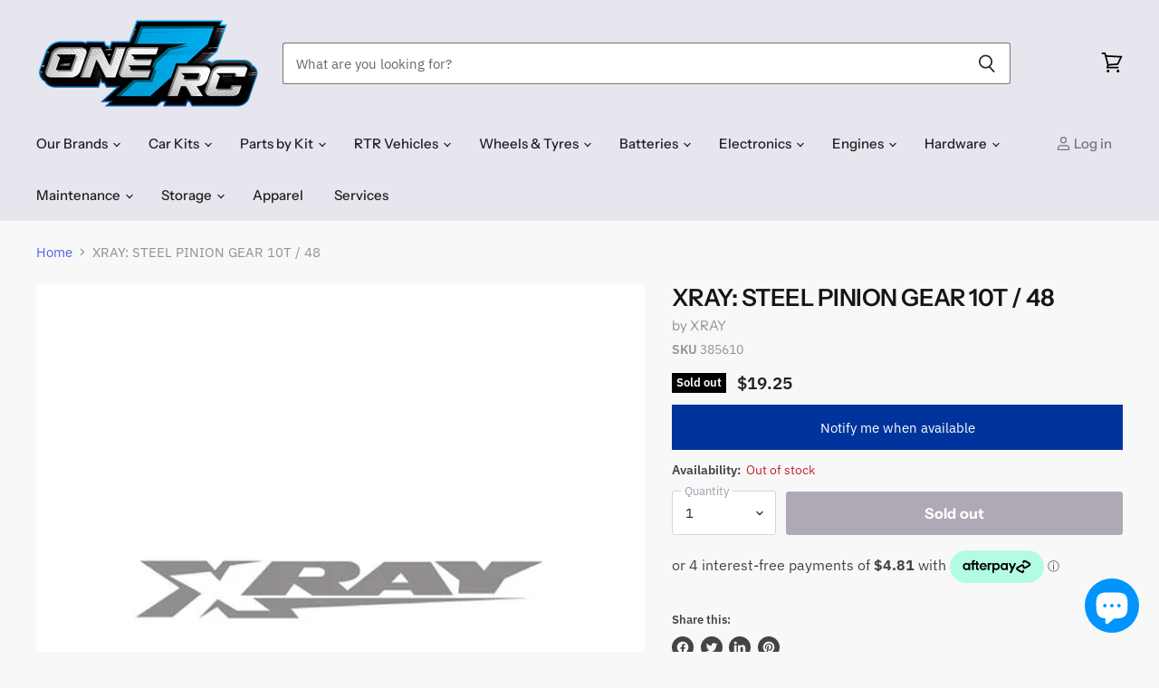

--- FILE ---
content_type: text/html; charset=utf-8
request_url: https://one7rc.co.nz/products/steel-pinion-gear-10t-48
body_size: 45169
content:
<!doctype html>
<html class="no-js no-touch" lang="en">
  <head>
    <meta charset="utf-8">
    <meta http-equiv="X-UA-Compatible" content="IE=edge,chrome=1">
    <meta name="viewport" content="width=device-width,initial-scale=1" />

    <!-- Preconnect Domains -->
    <link rel="preconnect" href="https://cdn.shopify.com" crossorigin>
    <link rel="preconnect" href="https://fonts.shopify.com" crossorigin>
    <link rel="preconnect" href="https://monorail-edge.shopifysvc.com">

    
      <link rel="preconnect" href="https://connect.facebook.net" crossorigin>
    
    
      <link rel="preconnect" href="https://www.google-analytics.com" crossorigin>
    

    <!-- Preload Assets -->
    <link rel="preload" href="//one7rc.co.nz/cdn/shop/t/27/assets/api.js?v=105146911148378236171657147143" as="script">

    

    <link rel="preload" href="//one7rc.co.nz/cdn/shop/t/27/assets/superstore.js?v=177503223346928543371657147143" as="script"><title>XRAY: STEEL PINION GEAR 10T / 48 — One 7 RC</title>

    

    

    
      <link rel="canonical" href="https://one7rc.co.nz/products/steel-pinion-gear-10t-48" />
    

    
    















<meta property="og:site_name" content="One 7 RC">
<meta property="og:url" content="https://one7rc.co.nz/products/steel-pinion-gear-10t-48">
<meta property="og:title" content="XRAY: STEEL PINION GEAR 10T / 48">
<meta property="og:type" content="website">
<meta property="og:description" content="One 7 RC, specialists in the supply and support of remote control race car parts. ">




    
    
    

    
    
    <meta
      property="og:image"
      content="https://one7rc.co.nz/cdn/shop/products/xray_product_image_021d8ea1-037f-44da-b220-ca531e187a6b_1200x1200.jpg?v=1669008108"
    />
    <meta
      property="og:image:secure_url"
      content="https://one7rc.co.nz/cdn/shop/products/xray_product_image_021d8ea1-037f-44da-b220-ca531e187a6b_1200x1200.jpg?v=1669008108"
    />
    <meta property="og:image:width" content="1200" />
    <meta property="og:image:height" content="1200" />
    
    
    <meta property="og:image:alt" content="Social media image" />
  
















<meta name="twitter:title" content="XRAY: STEEL PINION GEAR 10T / 48">
<meta name="twitter:description" content="One 7 RC, specialists in the supply and support of remote control race car parts. ">


    
    
    
      
      
      <meta name="twitter:card" content="summary">
    
    
    <meta
      property="twitter:image"
      content="https://one7rc.co.nz/cdn/shop/products/xray_product_image_021d8ea1-037f-44da-b220-ca531e187a6b_1200x1200_crop_center.jpg?v=1669008108"
    />
    <meta property="twitter:image:width" content="1200" />
    <meta property="twitter:image:height" content="1200" />
    
    
    <meta property="twitter:image:alt" content="Social media image" />
  



    

    <link rel="preload" href="//one7rc.co.nz/cdn/fonts/instrument_sans/instrumentsans_n5.1ce463e1cc056566f977610764d93d4704464858.woff2" as="font" crossorigin="anonymous">

    
      <link rel="preload" as="style" href="//one7rc.co.nz/cdn/shop/t/27/assets/theme.css?v=132889373942957861701762982951">
    

    <script>window.performance && window.performance.mark && window.performance.mark('shopify.content_for_header.start');</script><meta id="shopify-digital-wallet" name="shopify-digital-wallet" content="/1290436685/digital_wallets/dialog">
<meta name="shopify-checkout-api-token" content="56e853a4b8b1d2f947a2788f0ed1e73b">
<meta id="in-context-paypal-metadata" data-shop-id="1290436685" data-venmo-supported="false" data-environment="production" data-locale="en_US" data-paypal-v4="true" data-currency="NZD">
<link rel="alternate" type="application/json+oembed" href="https://one7rc.co.nz/products/steel-pinion-gear-10t-48.oembed">
<script async="async" src="/checkouts/internal/preloads.js?locale=en-NZ"></script>
<link rel="preconnect" href="https://shop.app" crossorigin="anonymous">
<script async="async" src="https://shop.app/checkouts/internal/preloads.js?locale=en-NZ&shop_id=1290436685" crossorigin="anonymous"></script>
<script id="apple-pay-shop-capabilities" type="application/json">{"shopId":1290436685,"countryCode":"NZ","currencyCode":"NZD","merchantCapabilities":["supports3DS"],"merchantId":"gid:\/\/shopify\/Shop\/1290436685","merchantName":"One 7 RC","requiredBillingContactFields":["postalAddress","email"],"requiredShippingContactFields":["postalAddress","email"],"shippingType":"shipping","supportedNetworks":["visa","masterCard"],"total":{"type":"pending","label":"One 7 RC","amount":"1.00"},"shopifyPaymentsEnabled":true,"supportsSubscriptions":true}</script>
<script id="shopify-features" type="application/json">{"accessToken":"56e853a4b8b1d2f947a2788f0ed1e73b","betas":["rich-media-storefront-analytics"],"domain":"one7rc.co.nz","predictiveSearch":true,"shopId":1290436685,"locale":"en"}</script>
<script>var Shopify = Shopify || {};
Shopify.shop = "one-seven-rc.myshopify.com";
Shopify.locale = "en";
Shopify.currency = {"active":"NZD","rate":"1.0"};
Shopify.country = "NZ";
Shopify.theme = {"name":"One Seven RC V2.5 (7\/7\/22 Onl with WC - 2022-07-06","id":133903679733,"schema_name":"Superstore","schema_version":"4.1.0","theme_store_id":null,"role":"main"};
Shopify.theme.handle = "null";
Shopify.theme.style = {"id":null,"handle":null};
Shopify.cdnHost = "one7rc.co.nz/cdn";
Shopify.routes = Shopify.routes || {};
Shopify.routes.root = "/";</script>
<script type="module">!function(o){(o.Shopify=o.Shopify||{}).modules=!0}(window);</script>
<script>!function(o){function n(){var o=[];function n(){o.push(Array.prototype.slice.apply(arguments))}return n.q=o,n}var t=o.Shopify=o.Shopify||{};t.loadFeatures=n(),t.autoloadFeatures=n()}(window);</script>
<script>
  window.ShopifyPay = window.ShopifyPay || {};
  window.ShopifyPay.apiHost = "shop.app\/pay";
  window.ShopifyPay.redirectState = null;
</script>
<script id="shop-js-analytics" type="application/json">{"pageType":"product"}</script>
<script defer="defer" async type="module" src="//one7rc.co.nz/cdn/shopifycloud/shop-js/modules/v2/client.init-shop-cart-sync_DtuiiIyl.en.esm.js"></script>
<script defer="defer" async type="module" src="//one7rc.co.nz/cdn/shopifycloud/shop-js/modules/v2/chunk.common_CUHEfi5Q.esm.js"></script>
<script type="module">
  await import("//one7rc.co.nz/cdn/shopifycloud/shop-js/modules/v2/client.init-shop-cart-sync_DtuiiIyl.en.esm.js");
await import("//one7rc.co.nz/cdn/shopifycloud/shop-js/modules/v2/chunk.common_CUHEfi5Q.esm.js");

  window.Shopify.SignInWithShop?.initShopCartSync?.({"fedCMEnabled":true,"windoidEnabled":true});

</script>
<script>
  window.Shopify = window.Shopify || {};
  if (!window.Shopify.featureAssets) window.Shopify.featureAssets = {};
  window.Shopify.featureAssets['shop-js'] = {"shop-cart-sync":["modules/v2/client.shop-cart-sync_DFoTY42P.en.esm.js","modules/v2/chunk.common_CUHEfi5Q.esm.js"],"init-fed-cm":["modules/v2/client.init-fed-cm_D2UNy1i2.en.esm.js","modules/v2/chunk.common_CUHEfi5Q.esm.js"],"init-shop-email-lookup-coordinator":["modules/v2/client.init-shop-email-lookup-coordinator_BQEe2rDt.en.esm.js","modules/v2/chunk.common_CUHEfi5Q.esm.js"],"shop-cash-offers":["modules/v2/client.shop-cash-offers_3CTtReFF.en.esm.js","modules/v2/chunk.common_CUHEfi5Q.esm.js","modules/v2/chunk.modal_BewljZkx.esm.js"],"shop-button":["modules/v2/client.shop-button_C6oxCjDL.en.esm.js","modules/v2/chunk.common_CUHEfi5Q.esm.js"],"init-windoid":["modules/v2/client.init-windoid_5pix8xhK.en.esm.js","modules/v2/chunk.common_CUHEfi5Q.esm.js"],"avatar":["modules/v2/client.avatar_BTnouDA3.en.esm.js"],"init-shop-cart-sync":["modules/v2/client.init-shop-cart-sync_DtuiiIyl.en.esm.js","modules/v2/chunk.common_CUHEfi5Q.esm.js"],"shop-toast-manager":["modules/v2/client.shop-toast-manager_BYv_8cH1.en.esm.js","modules/v2/chunk.common_CUHEfi5Q.esm.js"],"pay-button":["modules/v2/client.pay-button_FnF9EIkY.en.esm.js","modules/v2/chunk.common_CUHEfi5Q.esm.js"],"shop-login-button":["modules/v2/client.shop-login-button_CH1KUpOf.en.esm.js","modules/v2/chunk.common_CUHEfi5Q.esm.js","modules/v2/chunk.modal_BewljZkx.esm.js"],"init-customer-accounts-sign-up":["modules/v2/client.init-customer-accounts-sign-up_aj7QGgYS.en.esm.js","modules/v2/client.shop-login-button_CH1KUpOf.en.esm.js","modules/v2/chunk.common_CUHEfi5Q.esm.js","modules/v2/chunk.modal_BewljZkx.esm.js"],"init-shop-for-new-customer-accounts":["modules/v2/client.init-shop-for-new-customer-accounts_NbnYRf_7.en.esm.js","modules/v2/client.shop-login-button_CH1KUpOf.en.esm.js","modules/v2/chunk.common_CUHEfi5Q.esm.js","modules/v2/chunk.modal_BewljZkx.esm.js"],"init-customer-accounts":["modules/v2/client.init-customer-accounts_ppedhqCH.en.esm.js","modules/v2/client.shop-login-button_CH1KUpOf.en.esm.js","modules/v2/chunk.common_CUHEfi5Q.esm.js","modules/v2/chunk.modal_BewljZkx.esm.js"],"shop-follow-button":["modules/v2/client.shop-follow-button_CMIBBa6u.en.esm.js","modules/v2/chunk.common_CUHEfi5Q.esm.js","modules/v2/chunk.modal_BewljZkx.esm.js"],"lead-capture":["modules/v2/client.lead-capture_But0hIyf.en.esm.js","modules/v2/chunk.common_CUHEfi5Q.esm.js","modules/v2/chunk.modal_BewljZkx.esm.js"],"checkout-modal":["modules/v2/client.checkout-modal_BBxc70dQ.en.esm.js","modules/v2/chunk.common_CUHEfi5Q.esm.js","modules/v2/chunk.modal_BewljZkx.esm.js"],"shop-login":["modules/v2/client.shop-login_hM3Q17Kl.en.esm.js","modules/v2/chunk.common_CUHEfi5Q.esm.js","modules/v2/chunk.modal_BewljZkx.esm.js"],"payment-terms":["modules/v2/client.payment-terms_CAtGlQYS.en.esm.js","modules/v2/chunk.common_CUHEfi5Q.esm.js","modules/v2/chunk.modal_BewljZkx.esm.js"]};
</script>
<script>(function() {
  var isLoaded = false;
  function asyncLoad() {
    if (isLoaded) return;
    isLoaded = true;
    var urls = ["https:\/\/cdn.shopify.com\/s\/files\/1\/0012\/9043\/6685\/t\/13\/assets\/globo.formbuilder.init.js?v=1648536117\u0026shop=one-seven-rc.myshopify.com","https:\/\/cloudsearch-1f874.kxcdn.com\/shopify.js?filtersEnabled=1\u0026markets=1\u0026shop=one-seven-rc.myshopify.com"];
    for (var i = 0; i < urls.length; i++) {
      var s = document.createElement('script');
      s.type = 'text/javascript';
      s.async = true;
      s.src = urls[i];
      var x = document.getElementsByTagName('script')[0];
      x.parentNode.insertBefore(s, x);
    }
  };
  if(window.attachEvent) {
    window.attachEvent('onload', asyncLoad);
  } else {
    window.addEventListener('load', asyncLoad, false);
  }
})();</script>
<script id="__st">var __st={"a":1290436685,"offset":46800,"reqid":"ce0565d3-f16f-4cc0-ab07-f1ff5ec1b23f-1766643542","pageurl":"one7rc.co.nz\/products\/steel-pinion-gear-10t-48","u":"d15b8860609d","p":"product","rtyp":"product","rid":7937273266421};</script>
<script>window.ShopifyPaypalV4VisibilityTracking = true;</script>
<script id="captcha-bootstrap">!function(){'use strict';const t='contact',e='account',n='new_comment',o=[[t,t],['blogs',n],['comments',n],[t,'customer']],c=[[e,'customer_login'],[e,'guest_login'],[e,'recover_customer_password'],[e,'create_customer']],r=t=>t.map((([t,e])=>`form[action*='/${t}']:not([data-nocaptcha='true']) input[name='form_type'][value='${e}']`)).join(','),a=t=>()=>t?[...document.querySelectorAll(t)].map((t=>t.form)):[];function s(){const t=[...o],e=r(t);return a(e)}const i='password',u='form_key',d=['recaptcha-v3-token','g-recaptcha-response','h-captcha-response',i],f=()=>{try{return window.sessionStorage}catch{return}},m='__shopify_v',_=t=>t.elements[u];function p(t,e,n=!1){try{const o=window.sessionStorage,c=JSON.parse(o.getItem(e)),{data:r}=function(t){const{data:e,action:n}=t;return t[m]||n?{data:e,action:n}:{data:t,action:n}}(c);for(const[e,n]of Object.entries(r))t.elements[e]&&(t.elements[e].value=n);n&&o.removeItem(e)}catch(o){console.error('form repopulation failed',{error:o})}}const l='form_type',E='cptcha';function T(t){t.dataset[E]=!0}const w=window,h=w.document,L='Shopify',v='ce_forms',y='captcha';let A=!1;((t,e)=>{const n=(g='f06e6c50-85a8-45c8-87d0-21a2b65856fe',I='https://cdn.shopify.com/shopifycloud/storefront-forms-hcaptcha/ce_storefront_forms_captcha_hcaptcha.v1.5.2.iife.js',D={infoText:'Protected by hCaptcha',privacyText:'Privacy',termsText:'Terms'},(t,e,n)=>{const o=w[L][v],c=o.bindForm;if(c)return c(t,g,e,D).then(n);var r;o.q.push([[t,g,e,D],n]),r=I,A||(h.body.append(Object.assign(h.createElement('script'),{id:'captcha-provider',async:!0,src:r})),A=!0)});var g,I,D;w[L]=w[L]||{},w[L][v]=w[L][v]||{},w[L][v].q=[],w[L][y]=w[L][y]||{},w[L][y].protect=function(t,e){n(t,void 0,e),T(t)},Object.freeze(w[L][y]),function(t,e,n,w,h,L){const[v,y,A,g]=function(t,e,n){const i=e?o:[],u=t?c:[],d=[...i,...u],f=r(d),m=r(i),_=r(d.filter((([t,e])=>n.includes(e))));return[a(f),a(m),a(_),s()]}(w,h,L),I=t=>{const e=t.target;return e instanceof HTMLFormElement?e:e&&e.form},D=t=>v().includes(t);t.addEventListener('submit',(t=>{const e=I(t);if(!e)return;const n=D(e)&&!e.dataset.hcaptchaBound&&!e.dataset.recaptchaBound,o=_(e),c=g().includes(e)&&(!o||!o.value);(n||c)&&t.preventDefault(),c&&!n&&(function(t){try{if(!f())return;!function(t){const e=f();if(!e)return;const n=_(t);if(!n)return;const o=n.value;o&&e.removeItem(o)}(t);const e=Array.from(Array(32),(()=>Math.random().toString(36)[2])).join('');!function(t,e){_(t)||t.append(Object.assign(document.createElement('input'),{type:'hidden',name:u})),t.elements[u].value=e}(t,e),function(t,e){const n=f();if(!n)return;const o=[...t.querySelectorAll(`input[type='${i}']`)].map((({name:t})=>t)),c=[...d,...o],r={};for(const[a,s]of new FormData(t).entries())c.includes(a)||(r[a]=s);n.setItem(e,JSON.stringify({[m]:1,action:t.action,data:r}))}(t,e)}catch(e){console.error('failed to persist form',e)}}(e),e.submit())}));const S=(t,e)=>{t&&!t.dataset[E]&&(n(t,e.some((e=>e===t))),T(t))};for(const o of['focusin','change'])t.addEventListener(o,(t=>{const e=I(t);D(e)&&S(e,y())}));const B=e.get('form_key'),M=e.get(l),P=B&&M;t.addEventListener('DOMContentLoaded',(()=>{const t=y();if(P)for(const e of t)e.elements[l].value===M&&p(e,B);[...new Set([...A(),...v().filter((t=>'true'===t.dataset.shopifyCaptcha))])].forEach((e=>S(e,t)))}))}(h,new URLSearchParams(w.location.search),n,t,e,['guest_login'])})(!0,!0)}();</script>
<script integrity="sha256-4kQ18oKyAcykRKYeNunJcIwy7WH5gtpwJnB7kiuLZ1E=" data-source-attribution="shopify.loadfeatures" defer="defer" src="//one7rc.co.nz/cdn/shopifycloud/storefront/assets/storefront/load_feature-a0a9edcb.js" crossorigin="anonymous"></script>
<script crossorigin="anonymous" defer="defer" src="//one7rc.co.nz/cdn/shopifycloud/storefront/assets/shopify_pay/storefront-65b4c6d7.js?v=20250812"></script>
<script data-source-attribution="shopify.dynamic_checkout.dynamic.init">var Shopify=Shopify||{};Shopify.PaymentButton=Shopify.PaymentButton||{isStorefrontPortableWallets:!0,init:function(){window.Shopify.PaymentButton.init=function(){};var t=document.createElement("script");t.src="https://one7rc.co.nz/cdn/shopifycloud/portable-wallets/latest/portable-wallets.en.js",t.type="module",document.head.appendChild(t)}};
</script>
<script data-source-attribution="shopify.dynamic_checkout.buyer_consent">
  function portableWalletsHideBuyerConsent(e){var t=document.getElementById("shopify-buyer-consent"),n=document.getElementById("shopify-subscription-policy-button");t&&n&&(t.classList.add("hidden"),t.setAttribute("aria-hidden","true"),n.removeEventListener("click",e))}function portableWalletsShowBuyerConsent(e){var t=document.getElementById("shopify-buyer-consent"),n=document.getElementById("shopify-subscription-policy-button");t&&n&&(t.classList.remove("hidden"),t.removeAttribute("aria-hidden"),n.addEventListener("click",e))}window.Shopify?.PaymentButton&&(window.Shopify.PaymentButton.hideBuyerConsent=portableWalletsHideBuyerConsent,window.Shopify.PaymentButton.showBuyerConsent=portableWalletsShowBuyerConsent);
</script>
<script data-source-attribution="shopify.dynamic_checkout.cart.bootstrap">document.addEventListener("DOMContentLoaded",(function(){function t(){return document.querySelector("shopify-accelerated-checkout-cart, shopify-accelerated-checkout")}if(t())Shopify.PaymentButton.init();else{new MutationObserver((function(e,n){t()&&(Shopify.PaymentButton.init(),n.disconnect())})).observe(document.body,{childList:!0,subtree:!0})}}));
</script>
<link id="shopify-accelerated-checkout-styles" rel="stylesheet" media="screen" href="https://one7rc.co.nz/cdn/shopifycloud/portable-wallets/latest/accelerated-checkout-backwards-compat.css" crossorigin="anonymous">
<style id="shopify-accelerated-checkout-cart">
        #shopify-buyer-consent {
  margin-top: 1em;
  display: inline-block;
  width: 100%;
}

#shopify-buyer-consent.hidden {
  display: none;
}

#shopify-subscription-policy-button {
  background: none;
  border: none;
  padding: 0;
  text-decoration: underline;
  font-size: inherit;
  cursor: pointer;
}

#shopify-subscription-policy-button::before {
  box-shadow: none;
}

      </style>

<script>window.performance && window.performance.mark && window.performance.mark('shopify.content_for_header.end');</script>

    <script>
      document.documentElement.className=document.documentElement.className.replace(/\bno-js\b/,'js');
      if(window.Shopify&&window.Shopify.designMode)document.documentElement.className+=' in-theme-editor';
      if(('ontouchstart' in window)||window.DocumentTouch&&document instanceof DocumentTouch)document.documentElement.className=document.documentElement.className.replace(/\bno-touch\b/,'has-touch');
    </script>

    <script src="//one7rc.co.nz/cdn/shop/t/27/assets/api.js?v=105146911148378236171657147143" defer></script>

    
      <link href="//one7rc.co.nz/cdn/shop/t/27/assets/theme.css?v=132889373942957861701762982951" rel="stylesheet" type="text/css" media="all" />
    

    

    
    <script>
      window.Theme = window.Theme || {};
      window.Theme.version = '4.1.0';
      window.Theme.name = 'Superstore';
      window.Theme.routes = {
        "root_url": "/",
        "account_url": "/account",
        "account_login_url": "https://one7rc.co.nz/customer_authentication/redirect?locale=en&region_country=NZ",
        "account_logout_url": "/account/logout",
        "account_register_url": "https://account.one7rc.co.nz?locale=en",
        "account_addresses_url": "/account/addresses",
        "collections_url": "/collections",
        "all_products_collection_url": "/collections/all",
        "search_url": "/search",
        "cart_url": "/cart",
        "cart_add_url": "/cart/add",
        "cart_change_url": "/cart/change",
        "cart_clear_url": "/cart/clear",
        "product_recommendations_url": "/recommendations/products",
      };
    </script>
    

  	<!-- "snippets/vitals-loader.liquid" was not rendered, the associated app was uninstalled -->

<!-- BEGIN app block: shopify://apps/xcloud-search-product-filter/blocks/cloudsearch_opt/8ddbd0bf-e311-492e-ab28-69d0ad268fac --><!-- END app block --><script src="https://cdn.shopify.com/extensions/019b03f2-74ec-7b24-a3a5-6d0193115a31/cloudsearch-63/assets/shopify.js" type="text/javascript" defer="defer"></script>
<script src="https://cdn.shopify.com/extensions/b80e817c-8195-4cc3-9e6e-a7c2cd975f3b/afterpay-on-site-messaging-1/assets/messaging-lib-loader.js" type="text/javascript" defer="defer"></script>
<script src="https://cdn.shopify.com/extensions/7bc9bb47-adfa-4267-963e-cadee5096caf/inbox-1252/assets/inbox-chat-loader.js" type="text/javascript" defer="defer"></script>
<link href="https://monorail-edge.shopifysvc.com" rel="dns-prefetch">
<script>(function(){if ("sendBeacon" in navigator && "performance" in window) {try {var session_token_from_headers = performance.getEntriesByType('navigation')[0].serverTiming.find(x => x.name == '_s').description;} catch {var session_token_from_headers = undefined;}var session_cookie_matches = document.cookie.match(/_shopify_s=([^;]*)/);var session_token_from_cookie = session_cookie_matches && session_cookie_matches.length === 2 ? session_cookie_matches[1] : "";var session_token = session_token_from_headers || session_token_from_cookie || "";function handle_abandonment_event(e) {var entries = performance.getEntries().filter(function(entry) {return /monorail-edge.shopifysvc.com/.test(entry.name);});if (!window.abandonment_tracked && entries.length === 0) {window.abandonment_tracked = true;var currentMs = Date.now();var navigation_start = performance.timing.navigationStart;var payload = {shop_id: 1290436685,url: window.location.href,navigation_start,duration: currentMs - navigation_start,session_token,page_type: "product"};window.navigator.sendBeacon("https://monorail-edge.shopifysvc.com/v1/produce", JSON.stringify({schema_id: "online_store_buyer_site_abandonment/1.1",payload: payload,metadata: {event_created_at_ms: currentMs,event_sent_at_ms: currentMs}}));}}window.addEventListener('pagehide', handle_abandonment_event);}}());</script>
<script id="web-pixels-manager-setup">(function e(e,d,r,n,o){if(void 0===o&&(o={}),!Boolean(null===(a=null===(i=window.Shopify)||void 0===i?void 0:i.analytics)||void 0===a?void 0:a.replayQueue)){var i,a;window.Shopify=window.Shopify||{};var t=window.Shopify;t.analytics=t.analytics||{};var s=t.analytics;s.replayQueue=[],s.publish=function(e,d,r){return s.replayQueue.push([e,d,r]),!0};try{self.performance.mark("wpm:start")}catch(e){}var l=function(){var e={modern:/Edge?\/(1{2}[4-9]|1[2-9]\d|[2-9]\d{2}|\d{4,})\.\d+(\.\d+|)|Firefox\/(1{2}[4-9]|1[2-9]\d|[2-9]\d{2}|\d{4,})\.\d+(\.\d+|)|Chrom(ium|e)\/(9{2}|\d{3,})\.\d+(\.\d+|)|(Maci|X1{2}).+ Version\/(15\.\d+|(1[6-9]|[2-9]\d|\d{3,})\.\d+)([,.]\d+|)( \(\w+\)|)( Mobile\/\w+|) Safari\/|Chrome.+OPR\/(9{2}|\d{3,})\.\d+\.\d+|(CPU[ +]OS|iPhone[ +]OS|CPU[ +]iPhone|CPU IPhone OS|CPU iPad OS)[ +]+(15[._]\d+|(1[6-9]|[2-9]\d|\d{3,})[._]\d+)([._]\d+|)|Android:?[ /-](13[3-9]|1[4-9]\d|[2-9]\d{2}|\d{4,})(\.\d+|)(\.\d+|)|Android.+Firefox\/(13[5-9]|1[4-9]\d|[2-9]\d{2}|\d{4,})\.\d+(\.\d+|)|Android.+Chrom(ium|e)\/(13[3-9]|1[4-9]\d|[2-9]\d{2}|\d{4,})\.\d+(\.\d+|)|SamsungBrowser\/([2-9]\d|\d{3,})\.\d+/,legacy:/Edge?\/(1[6-9]|[2-9]\d|\d{3,})\.\d+(\.\d+|)|Firefox\/(5[4-9]|[6-9]\d|\d{3,})\.\d+(\.\d+|)|Chrom(ium|e)\/(5[1-9]|[6-9]\d|\d{3,})\.\d+(\.\d+|)([\d.]+$|.*Safari\/(?![\d.]+ Edge\/[\d.]+$))|(Maci|X1{2}).+ Version\/(10\.\d+|(1[1-9]|[2-9]\d|\d{3,})\.\d+)([,.]\d+|)( \(\w+\)|)( Mobile\/\w+|) Safari\/|Chrome.+OPR\/(3[89]|[4-9]\d|\d{3,})\.\d+\.\d+|(CPU[ +]OS|iPhone[ +]OS|CPU[ +]iPhone|CPU IPhone OS|CPU iPad OS)[ +]+(10[._]\d+|(1[1-9]|[2-9]\d|\d{3,})[._]\d+)([._]\d+|)|Android:?[ /-](13[3-9]|1[4-9]\d|[2-9]\d{2}|\d{4,})(\.\d+|)(\.\d+|)|Mobile Safari.+OPR\/([89]\d|\d{3,})\.\d+\.\d+|Android.+Firefox\/(13[5-9]|1[4-9]\d|[2-9]\d{2}|\d{4,})\.\d+(\.\d+|)|Android.+Chrom(ium|e)\/(13[3-9]|1[4-9]\d|[2-9]\d{2}|\d{4,})\.\d+(\.\d+|)|Android.+(UC? ?Browser|UCWEB|U3)[ /]?(15\.([5-9]|\d{2,})|(1[6-9]|[2-9]\d|\d{3,})\.\d+)\.\d+|SamsungBrowser\/(5\.\d+|([6-9]|\d{2,})\.\d+)|Android.+MQ{2}Browser\/(14(\.(9|\d{2,})|)|(1[5-9]|[2-9]\d|\d{3,})(\.\d+|))(\.\d+|)|K[Aa][Ii]OS\/(3\.\d+|([4-9]|\d{2,})\.\d+)(\.\d+|)/},d=e.modern,r=e.legacy,n=navigator.userAgent;return n.match(d)?"modern":n.match(r)?"legacy":"unknown"}(),u="modern"===l?"modern":"legacy",c=(null!=n?n:{modern:"",legacy:""})[u],f=function(e){return[e.baseUrl,"/wpm","/b",e.hashVersion,"modern"===e.buildTarget?"m":"l",".js"].join("")}({baseUrl:d,hashVersion:r,buildTarget:u}),m=function(e){var d=e.version,r=e.bundleTarget,n=e.surface,o=e.pageUrl,i=e.monorailEndpoint;return{emit:function(e){var a=e.status,t=e.errorMsg,s=(new Date).getTime(),l=JSON.stringify({metadata:{event_sent_at_ms:s},events:[{schema_id:"web_pixels_manager_load/3.1",payload:{version:d,bundle_target:r,page_url:o,status:a,surface:n,error_msg:t},metadata:{event_created_at_ms:s}}]});if(!i)return console&&console.warn&&console.warn("[Web Pixels Manager] No Monorail endpoint provided, skipping logging."),!1;try{return self.navigator.sendBeacon.bind(self.navigator)(i,l)}catch(e){}var u=new XMLHttpRequest;try{return u.open("POST",i,!0),u.setRequestHeader("Content-Type","text/plain"),u.send(l),!0}catch(e){return console&&console.warn&&console.warn("[Web Pixels Manager] Got an unhandled error while logging to Monorail."),!1}}}}({version:r,bundleTarget:l,surface:e.surface,pageUrl:self.location.href,monorailEndpoint:e.monorailEndpoint});try{o.browserTarget=l,function(e){var d=e.src,r=e.async,n=void 0===r||r,o=e.onload,i=e.onerror,a=e.sri,t=e.scriptDataAttributes,s=void 0===t?{}:t,l=document.createElement("script"),u=document.querySelector("head"),c=document.querySelector("body");if(l.async=n,l.src=d,a&&(l.integrity=a,l.crossOrigin="anonymous"),s)for(var f in s)if(Object.prototype.hasOwnProperty.call(s,f))try{l.dataset[f]=s[f]}catch(e){}if(o&&l.addEventListener("load",o),i&&l.addEventListener("error",i),u)u.appendChild(l);else{if(!c)throw new Error("Did not find a head or body element to append the script");c.appendChild(l)}}({src:f,async:!0,onload:function(){if(!function(){var e,d;return Boolean(null===(d=null===(e=window.Shopify)||void 0===e?void 0:e.analytics)||void 0===d?void 0:d.initialized)}()){var d=window.webPixelsManager.init(e)||void 0;if(d){var r=window.Shopify.analytics;r.replayQueue.forEach((function(e){var r=e[0],n=e[1],o=e[2];d.publishCustomEvent(r,n,o)})),r.replayQueue=[],r.publish=d.publishCustomEvent,r.visitor=d.visitor,r.initialized=!0}}},onerror:function(){return m.emit({status:"failed",errorMsg:"".concat(f," has failed to load")})},sri:function(e){var d=/^sha384-[A-Za-z0-9+/=]+$/;return"string"==typeof e&&d.test(e)}(c)?c:"",scriptDataAttributes:o}),m.emit({status:"loading"})}catch(e){m.emit({status:"failed",errorMsg:(null==e?void 0:e.message)||"Unknown error"})}}})({shopId: 1290436685,storefrontBaseUrl: "https://one7rc.co.nz",extensionsBaseUrl: "https://extensions.shopifycdn.com/cdn/shopifycloud/web-pixels-manager",monorailEndpoint: "https://monorail-edge.shopifysvc.com/unstable/produce_batch",surface: "storefront-renderer",enabledBetaFlags: ["2dca8a86","a0d5f9d2"],webPixelsConfigList: [{"id":"226656501","configuration":"{\"pixel_id\":\"1359728594223066\",\"pixel_type\":\"facebook_pixel\",\"metaapp_system_user_token\":\"-\"}","eventPayloadVersion":"v1","runtimeContext":"OPEN","scriptVersion":"ca16bc87fe92b6042fbaa3acc2fbdaa6","type":"APP","apiClientId":2329312,"privacyPurposes":["ANALYTICS","MARKETING","SALE_OF_DATA"],"dataSharingAdjustments":{"protectedCustomerApprovalScopes":["read_customer_address","read_customer_email","read_customer_name","read_customer_personal_data","read_customer_phone"]}},{"id":"63537397","eventPayloadVersion":"v1","runtimeContext":"LAX","scriptVersion":"1","type":"CUSTOM","privacyPurposes":["MARKETING"],"name":"Meta pixel (migrated)"},{"id":"shopify-app-pixel","configuration":"{}","eventPayloadVersion":"v1","runtimeContext":"STRICT","scriptVersion":"0450","apiClientId":"shopify-pixel","type":"APP","privacyPurposes":["ANALYTICS","MARKETING"]},{"id":"shopify-custom-pixel","eventPayloadVersion":"v1","runtimeContext":"LAX","scriptVersion":"0450","apiClientId":"shopify-pixel","type":"CUSTOM","privacyPurposes":["ANALYTICS","MARKETING"]}],isMerchantRequest: false,initData: {"shop":{"name":"One 7 RC","paymentSettings":{"currencyCode":"NZD"},"myshopifyDomain":"one-seven-rc.myshopify.com","countryCode":"NZ","storefrontUrl":"https:\/\/one7rc.co.nz"},"customer":null,"cart":null,"checkout":null,"productVariants":[{"price":{"amount":19.25,"currencyCode":"NZD"},"product":{"title":"XRAY: STEEL PINION GEAR 10T \/ 48","vendor":"XRAY","id":"7937273266421","untranslatedTitle":"XRAY: STEEL PINION GEAR 10T \/ 48","url":"\/products\/steel-pinion-gear-10t-48","type":""},"id":"43469700923637","image":{"src":"\/\/one7rc.co.nz\/cdn\/shop\/products\/xray_product_image_021d8ea1-037f-44da-b220-ca531e187a6b.jpg?v=1669008108"},"sku":"385610","title":"Default Title","untranslatedTitle":"Default Title"}],"purchasingCompany":null},},"https://one7rc.co.nz/cdn","da62cc92w68dfea28pcf9825a4m392e00d0",{"modern":"","legacy":""},{"shopId":"1290436685","storefrontBaseUrl":"https:\/\/one7rc.co.nz","extensionBaseUrl":"https:\/\/extensions.shopifycdn.com\/cdn\/shopifycloud\/web-pixels-manager","surface":"storefront-renderer","enabledBetaFlags":"[\"2dca8a86\", \"a0d5f9d2\"]","isMerchantRequest":"false","hashVersion":"da62cc92w68dfea28pcf9825a4m392e00d0","publish":"custom","events":"[[\"page_viewed\",{}],[\"product_viewed\",{\"productVariant\":{\"price\":{\"amount\":19.25,\"currencyCode\":\"NZD\"},\"product\":{\"title\":\"XRAY: STEEL PINION GEAR 10T \/ 48\",\"vendor\":\"XRAY\",\"id\":\"7937273266421\",\"untranslatedTitle\":\"XRAY: STEEL PINION GEAR 10T \/ 48\",\"url\":\"\/products\/steel-pinion-gear-10t-48\",\"type\":\"\"},\"id\":\"43469700923637\",\"image\":{\"src\":\"\/\/one7rc.co.nz\/cdn\/shop\/products\/xray_product_image_021d8ea1-037f-44da-b220-ca531e187a6b.jpg?v=1669008108\"},\"sku\":\"385610\",\"title\":\"Default Title\",\"untranslatedTitle\":\"Default Title\"}}]]"});</script><script>
  window.ShopifyAnalytics = window.ShopifyAnalytics || {};
  window.ShopifyAnalytics.meta = window.ShopifyAnalytics.meta || {};
  window.ShopifyAnalytics.meta.currency = 'NZD';
  var meta = {"product":{"id":7937273266421,"gid":"gid:\/\/shopify\/Product\/7937273266421","vendor":"XRAY","type":"","handle":"steel-pinion-gear-10t-48","variants":[{"id":43469700923637,"price":1925,"name":"XRAY: STEEL PINION GEAR 10T \/ 48","public_title":null,"sku":"385610"}],"remote":false},"page":{"pageType":"product","resourceType":"product","resourceId":7937273266421,"requestId":"ce0565d3-f16f-4cc0-ab07-f1ff5ec1b23f-1766643542"}};
  for (var attr in meta) {
    window.ShopifyAnalytics.meta[attr] = meta[attr];
  }
</script>
<script class="analytics">
  (function () {
    var customDocumentWrite = function(content) {
      var jquery = null;

      if (window.jQuery) {
        jquery = window.jQuery;
      } else if (window.Checkout && window.Checkout.$) {
        jquery = window.Checkout.$;
      }

      if (jquery) {
        jquery('body').append(content);
      }
    };

    var hasLoggedConversion = function(token) {
      if (token) {
        return document.cookie.indexOf('loggedConversion=' + token) !== -1;
      }
      return false;
    }

    var setCookieIfConversion = function(token) {
      if (token) {
        var twoMonthsFromNow = new Date(Date.now());
        twoMonthsFromNow.setMonth(twoMonthsFromNow.getMonth() + 2);

        document.cookie = 'loggedConversion=' + token + '; expires=' + twoMonthsFromNow;
      }
    }

    var trekkie = window.ShopifyAnalytics.lib = window.trekkie = window.trekkie || [];
    if (trekkie.integrations) {
      return;
    }
    trekkie.methods = [
      'identify',
      'page',
      'ready',
      'track',
      'trackForm',
      'trackLink'
    ];
    trekkie.factory = function(method) {
      return function() {
        var args = Array.prototype.slice.call(arguments);
        args.unshift(method);
        trekkie.push(args);
        return trekkie;
      };
    };
    for (var i = 0; i < trekkie.methods.length; i++) {
      var key = trekkie.methods[i];
      trekkie[key] = trekkie.factory(key);
    }
    trekkie.load = function(config) {
      trekkie.config = config || {};
      trekkie.config.initialDocumentCookie = document.cookie;
      var first = document.getElementsByTagName('script')[0];
      var script = document.createElement('script');
      script.type = 'text/javascript';
      script.onerror = function(e) {
        var scriptFallback = document.createElement('script');
        scriptFallback.type = 'text/javascript';
        scriptFallback.onerror = function(error) {
                var Monorail = {
      produce: function produce(monorailDomain, schemaId, payload) {
        var currentMs = new Date().getTime();
        var event = {
          schema_id: schemaId,
          payload: payload,
          metadata: {
            event_created_at_ms: currentMs,
            event_sent_at_ms: currentMs
          }
        };
        return Monorail.sendRequest("https://" + monorailDomain + "/v1/produce", JSON.stringify(event));
      },
      sendRequest: function sendRequest(endpointUrl, payload) {
        // Try the sendBeacon API
        if (window && window.navigator && typeof window.navigator.sendBeacon === 'function' && typeof window.Blob === 'function' && !Monorail.isIos12()) {
          var blobData = new window.Blob([payload], {
            type: 'text/plain'
          });

          if (window.navigator.sendBeacon(endpointUrl, blobData)) {
            return true;
          } // sendBeacon was not successful

        } // XHR beacon

        var xhr = new XMLHttpRequest();

        try {
          xhr.open('POST', endpointUrl);
          xhr.setRequestHeader('Content-Type', 'text/plain');
          xhr.send(payload);
        } catch (e) {
          console.log(e);
        }

        return false;
      },
      isIos12: function isIos12() {
        return window.navigator.userAgent.lastIndexOf('iPhone; CPU iPhone OS 12_') !== -1 || window.navigator.userAgent.lastIndexOf('iPad; CPU OS 12_') !== -1;
      }
    };
    Monorail.produce('monorail-edge.shopifysvc.com',
      'trekkie_storefront_load_errors/1.1',
      {shop_id: 1290436685,
      theme_id: 133903679733,
      app_name: "storefront",
      context_url: window.location.href,
      source_url: "//one7rc.co.nz/cdn/s/trekkie.storefront.8f32c7f0b513e73f3235c26245676203e1209161.min.js"});

        };
        scriptFallback.async = true;
        scriptFallback.src = '//one7rc.co.nz/cdn/s/trekkie.storefront.8f32c7f0b513e73f3235c26245676203e1209161.min.js';
        first.parentNode.insertBefore(scriptFallback, first);
      };
      script.async = true;
      script.src = '//one7rc.co.nz/cdn/s/trekkie.storefront.8f32c7f0b513e73f3235c26245676203e1209161.min.js';
      first.parentNode.insertBefore(script, first);
    };
    trekkie.load(
      {"Trekkie":{"appName":"storefront","development":false,"defaultAttributes":{"shopId":1290436685,"isMerchantRequest":null,"themeId":133903679733,"themeCityHash":"4650512468485054468","contentLanguage":"en","currency":"NZD","eventMetadataId":"7f3620db-9d16-4527-8ae6-2183dd6ead66"},"isServerSideCookieWritingEnabled":true,"monorailRegion":"shop_domain","enabledBetaFlags":["65f19447"]},"Session Attribution":{},"S2S":{"facebookCapiEnabled":true,"source":"trekkie-storefront-renderer","apiClientId":580111}}
    );

    var loaded = false;
    trekkie.ready(function() {
      if (loaded) return;
      loaded = true;

      window.ShopifyAnalytics.lib = window.trekkie;

      var originalDocumentWrite = document.write;
      document.write = customDocumentWrite;
      try { window.ShopifyAnalytics.merchantGoogleAnalytics.call(this); } catch(error) {};
      document.write = originalDocumentWrite;

      window.ShopifyAnalytics.lib.page(null,{"pageType":"product","resourceType":"product","resourceId":7937273266421,"requestId":"ce0565d3-f16f-4cc0-ab07-f1ff5ec1b23f-1766643542","shopifyEmitted":true});

      var match = window.location.pathname.match(/checkouts\/(.+)\/(thank_you|post_purchase)/)
      var token = match? match[1]: undefined;
      if (!hasLoggedConversion(token)) {
        setCookieIfConversion(token);
        window.ShopifyAnalytics.lib.track("Viewed Product",{"currency":"NZD","variantId":43469700923637,"productId":7937273266421,"productGid":"gid:\/\/shopify\/Product\/7937273266421","name":"XRAY: STEEL PINION GEAR 10T \/ 48","price":"19.25","sku":"385610","brand":"XRAY","variant":null,"category":"","nonInteraction":true,"remote":false},undefined,undefined,{"shopifyEmitted":true});
      window.ShopifyAnalytics.lib.track("monorail:\/\/trekkie_storefront_viewed_product\/1.1",{"currency":"NZD","variantId":43469700923637,"productId":7937273266421,"productGid":"gid:\/\/shopify\/Product\/7937273266421","name":"XRAY: STEEL PINION GEAR 10T \/ 48","price":"19.25","sku":"385610","brand":"XRAY","variant":null,"category":"","nonInteraction":true,"remote":false,"referer":"https:\/\/one7rc.co.nz\/products\/steel-pinion-gear-10t-48"});
      }
    });


        var eventsListenerScript = document.createElement('script');
        eventsListenerScript.async = true;
        eventsListenerScript.src = "//one7rc.co.nz/cdn/shopifycloud/storefront/assets/shop_events_listener-3da45d37.js";
        document.getElementsByTagName('head')[0].appendChild(eventsListenerScript);

})();</script>
<script
  defer
  src="https://one7rc.co.nz/cdn/shopifycloud/perf-kit/shopify-perf-kit-2.1.2.min.js"
  data-application="storefront-renderer"
  data-shop-id="1290436685"
  data-render-region="gcp-us-central1"
  data-page-type="product"
  data-theme-instance-id="133903679733"
  data-theme-name="Superstore"
  data-theme-version="4.1.0"
  data-monorail-region="shop_domain"
  data-resource-timing-sampling-rate="10"
  data-shs="true"
  data-shs-beacon="true"
  data-shs-export-with-fetch="true"
  data-shs-logs-sample-rate="1"
  data-shs-beacon-endpoint="https://one7rc.co.nz/api/collect"
></script>
</head>

  <body
    
    class="template-product"
    
      data-instant-allow-query-string
    
  >
    <a class="skip-to-main" href="#site-main">Skip to content</a>
    <div id="shopify-section-static-announcement" class="shopify-section site-announcement"><script
  type="application/json"
  data-section-id="static-announcement"
  data-section-type="static-announcement">
</script>










</div>
    <div id="shopify-section-static-utility-bar" class="shopify-section"><style data-shopify>
  .utility-bar {
    background-color: #0024aa;
  }

  .utility-bar a {
    color: #ffffff;
  }

  .utility-bar a:hover {
    color: #ffffff;
  }
</style>

<script
  type="application/json"
  data-section-type="static-utility-bar"
  data-section-id="static-utility-bar"
  data-section-data
>
  {
    "settings": {
      "mobile_layout": "above"
    }
  }
</script>



</div>

    
        <div id="shopify-section-static-header" class="shopify-section site-header-wrapper">

<style data-shopify>
  .small-promo-heading,
  .small-promo-text-desktop,
  .small-promo-text-mobile {
    color: #000000;
  }

  .small-promo-icon {
    color: #000000;
  }
</style>

<script
  type="application/json"
  data-section-id="static-header"
  data-section-type="static-header"
  data-section-data>
  {
    "settings": {
      "header_layout": "traditional",
      "sticky_header": true,
      "live_search": {
        "enable": true,
        "content_types": "product",
        "money_format": " ${{amount}} ",
        "context": {
          "view_all_results": "View all results",
          "view_all_products": "View all products",
          "content_results": {
            "title": "Posts and pages",
            "no_results": "No results."
          },
          "no_results_products": {
            "title": "No products for “*terms*”.",
            "message": "Sorry, we couldn’t find any matches."
          }
        }
      }
    }
  }
</script>



<header
  class="site-header site-header--traditional site-header-nav--open"
  role="banner"
  data-site-header
>
  <div
    class="
      site-header-main
      
        site-header--full-width
      
    "
    data-site-header-main
  >
    <a class="site-header-button site-header-menu-button" href="#" data-menu-toggle>
      <div class="site-header-icon site-header-menu-icon" tabindex="-1">
        
                                                                                      <svg class="icon-menu "    aria-hidden="true"    focusable="false"    role="presentation"    xmlns="http://www.w3.org/2000/svg" width="22" height="18" viewBox="0 0 22 18" fill="none">          <title>Menu icon</title>        <path d="M21 2H1" stroke="currentColor" stroke-width="2" stroke-linecap="square" stroke-linejoin="round"/>      <path d="M21 9H1" stroke="currentColor" stroke-width="2" stroke-linecap="square" stroke-linejoin="round"/>      <path d="M21 16H1" stroke="currentColor" stroke-width="2" stroke-linecap="square" stroke-linejoin="round"/>    </svg>                            

        <div class="nav-toggle-ie-11">
          
                                                                                          <svg class="icon-search-close "    aria-hidden="true"    focusable="false"    role="presentation"    xmlns="http://www.w3.org/2000/svg" width="18" height="18" viewBox="0 0 18 18" fill="none">          <title>Translation missing: en.general.icons.icon_search_close icon</title>        <path d="M17 1L1 17" stroke="currentColor" stroke-width="2" stroke-linejoin="round"/>      <path d="M1 1L17 17" stroke="currentColor" stroke-width="2" stroke-linejoin="round"/>    </svg>                        

        </div>
        <span class="visually-hidden">Menu</span>
      </div>
    </a>

    <div
      class="
        site-header-main-content
        
      "
    >
      <div class="site-header-logo">
        <a
          class="site-logo"
          href="/">
          
            

          
            
            

            

            

  

  <img
    
      src="//one7rc.co.nz/cdn/shop/files/One7_RC_Logo_Web_Logo_248x100.png?v=1670035222"
    
    alt="One 7 RC"

    
      data-rimg
      srcset="//one7rc.co.nz/cdn/shop/files/One7_RC_Logo_Web_Logo_248x100.png?v=1670035222 1x, //one7rc.co.nz/cdn/shop/files/One7_RC_Logo_Web_Logo_496x200.png?v=1670035222 2x, //one7rc.co.nz/cdn/shop/files/One7_RC_Logo_Web_Logo_744x300.png?v=1670035222 3x, //one7rc.co.nz/cdn/shop/files/One7_RC_Logo_Web_Logo_992x400.png?v=1670035222 4x"
    

    class="desktop-logo-image"
    style="
              height: 100px;
            "
    
  >




            
          

          
            

            
            

            

            

  

  <img
    
      src="//one7rc.co.nz/cdn/shop/files/One7_RC_Logo_Web_Logo_149x60.png?v=1670035222"
    
    alt="One 7 RC"

    
      data-rimg
      srcset="//one7rc.co.nz/cdn/shop/files/One7_RC_Logo_Web_Logo_149x60.png?v=1670035222 1x, //one7rc.co.nz/cdn/shop/files/One7_RC_Logo_Web_Logo_298x120.png?v=1670035222 2x, //one7rc.co.nz/cdn/shop/files/One7_RC_Logo_Web_Logo_447x180.png?v=1670035222 3x, //one7rc.co.nz/cdn/shop/files/One7_RC_Logo_Web_Logo_596x240.png?v=1670035222 4x"
    

    class="mobile-logo-image"
    style="
              height: 60px;
            "
    
  >




            
          
        </a>
      </div>

      



<div class="live-search" data-live-search>
  <form
    class="live-search-form form-fields-inline"
    action="/search"
    method="get"
    role="search"
    aria-label="Product"
    data-live-search-form
  >
    <input type="hidden" name="type" value="product">
    <div class="form-field no-label">
      <input
        class="form-field-input live-search-form-field"
        type="text"
        name="q"
        aria-label="Search"
        placeholder="What are you looking for?"
        
        autocomplete="off"
        data-live-search-input>
      <button
        type="button"
        class="live-search-takeover-cancel"
        data-live-search-takeover-cancel>
        Cancel
      </button>

      <button
        class="live-search-button"
        type="submit"
        aria-label="Search"
        data-live-search-submit
      >
        <span class="search-icon search-icon--inactive">
          
                                                                                        <svg class="icon-search "    aria-hidden="true"    focusable="false"    role="presentation"    xmlns="http://www.w3.org/2000/svg" width="21" height="24" viewBox="0 0 21 24" fill="none">          <title>Search icon</title>        <path d="M19.5 21.5L13.6155 15.1628" stroke="currentColor" stroke-width="1.75"/>      <circle cx="9.5" cy="9.5" r="7" stroke="currentColor" stroke-width="1.75"/>    </svg>                          

        </span>
        <span class="search-icon search-icon--active">
          
                                                                                                <svg class="icon-spinner "    aria-hidden="true"    focusable="false"    role="presentation"    xmlns="http://www.w3.org/2000/svg" width="26" height="26" viewBox="0 0 26 26" fill="none">          <title>Spinner icon</title>        <circle opacity="0.29" cx="13" cy="13" r="11" stroke="currentColor" stroke-width="2"/>      <path d="M24 13C24 19.0751 19.0751 24 13 24" stroke="currentColor" stroke-width="2"/>    </svg>                  

        </span>
      </button>
    </div>

    <div class="search-flydown" data-live-search-flydown>
      <div class="search-flydown--placeholder" data-live-search-placeholder>
        <div class="search-flydown--product-items">
          
            <a class="search-flydown--product search-flydown--product" href="#">
                <div class="search-flydown--product-image">
                  <svg class="placeholder--image placeholder--content-image" xmlns="http://www.w3.org/2000/svg" viewBox="0 0 525.5 525.5"><path d="M324.5 212.7H203c-1.6 0-2.8 1.3-2.8 2.8V308c0 1.6 1.3 2.8 2.8 2.8h121.6c1.6 0 2.8-1.3 2.8-2.8v-92.5c0-1.6-1.3-2.8-2.9-2.8zm1.1 95.3c0 .6-.5 1.1-1.1 1.1H203c-.6 0-1.1-.5-1.1-1.1v-92.5c0-.6.5-1.1 1.1-1.1h121.6c.6 0 1.1.5 1.1 1.1V308z"/><path d="M210.4 299.5H240v.1s.1 0 .2-.1h75.2v-76.2h-105v76.2zm1.8-7.2l20-20c1.6-1.6 3.8-2.5 6.1-2.5s4.5.9 6.1 2.5l1.5 1.5 16.8 16.8c-12.9 3.3-20.7 6.3-22.8 7.2h-27.7v-5.5zm101.5-10.1c-20.1 1.7-36.7 4.8-49.1 7.9l-16.9-16.9 26.3-26.3c1.6-1.6 3.8-2.5 6.1-2.5s4.5.9 6.1 2.5l27.5 27.5v7.8zm-68.9 15.5c9.7-3.5 33.9-10.9 68.9-13.8v13.8h-68.9zm68.9-72.7v46.8l-26.2-26.2c-1.9-1.9-4.5-3-7.3-3s-5.4 1.1-7.3 3l-26.3 26.3-.9-.9c-1.9-1.9-4.5-3-7.3-3s-5.4 1.1-7.3 3l-18.8 18.8V225h101.4z"/><path d="M232.8 254c4.6 0 8.3-3.7 8.3-8.3s-3.7-8.3-8.3-8.3-8.3 3.7-8.3 8.3 3.7 8.3 8.3 8.3zm0-14.9c3.6 0 6.6 2.9 6.6 6.6s-2.9 6.6-6.6 6.6-6.6-2.9-6.6-6.6 3-6.6 6.6-6.6z"/></svg>
                </div>

              <div class="search-flydown--product-text">
                <span class="search-flydown--product-title placeholder--content-text"></span>
                <span class="search-flydown--product-price placeholder--content-text"></span>
              </div>
            </a>
          
            <a class="search-flydown--product search-flydown--product" href="#">
                <div class="search-flydown--product-image">
                  <svg class="placeholder--image placeholder--content-image" xmlns="http://www.w3.org/2000/svg" viewBox="0 0 525.5 525.5"><path d="M324.5 212.7H203c-1.6 0-2.8 1.3-2.8 2.8V308c0 1.6 1.3 2.8 2.8 2.8h121.6c1.6 0 2.8-1.3 2.8-2.8v-92.5c0-1.6-1.3-2.8-2.9-2.8zm1.1 95.3c0 .6-.5 1.1-1.1 1.1H203c-.6 0-1.1-.5-1.1-1.1v-92.5c0-.6.5-1.1 1.1-1.1h121.6c.6 0 1.1.5 1.1 1.1V308z"/><path d="M210.4 299.5H240v.1s.1 0 .2-.1h75.2v-76.2h-105v76.2zm1.8-7.2l20-20c1.6-1.6 3.8-2.5 6.1-2.5s4.5.9 6.1 2.5l1.5 1.5 16.8 16.8c-12.9 3.3-20.7 6.3-22.8 7.2h-27.7v-5.5zm101.5-10.1c-20.1 1.7-36.7 4.8-49.1 7.9l-16.9-16.9 26.3-26.3c1.6-1.6 3.8-2.5 6.1-2.5s4.5.9 6.1 2.5l27.5 27.5v7.8zm-68.9 15.5c9.7-3.5 33.9-10.9 68.9-13.8v13.8h-68.9zm68.9-72.7v46.8l-26.2-26.2c-1.9-1.9-4.5-3-7.3-3s-5.4 1.1-7.3 3l-26.3 26.3-.9-.9c-1.9-1.9-4.5-3-7.3-3s-5.4 1.1-7.3 3l-18.8 18.8V225h101.4z"/><path d="M232.8 254c4.6 0 8.3-3.7 8.3-8.3s-3.7-8.3-8.3-8.3-8.3 3.7-8.3 8.3 3.7 8.3 8.3 8.3zm0-14.9c3.6 0 6.6 2.9 6.6 6.6s-2.9 6.6-6.6 6.6-6.6-2.9-6.6-6.6 3-6.6 6.6-6.6z"/></svg>
                </div>

              <div class="search-flydown--product-text">
                <span class="search-flydown--product-title placeholder--content-text"></span>
                <span class="search-flydown--product-price placeholder--content-text"></span>
              </div>
            </a>
          
            <a class="search-flydown--product search-flydown--product" href="#">
                <div class="search-flydown--product-image">
                  <svg class="placeholder--image placeholder--content-image" xmlns="http://www.w3.org/2000/svg" viewBox="0 0 525.5 525.5"><path d="M324.5 212.7H203c-1.6 0-2.8 1.3-2.8 2.8V308c0 1.6 1.3 2.8 2.8 2.8h121.6c1.6 0 2.8-1.3 2.8-2.8v-92.5c0-1.6-1.3-2.8-2.9-2.8zm1.1 95.3c0 .6-.5 1.1-1.1 1.1H203c-.6 0-1.1-.5-1.1-1.1v-92.5c0-.6.5-1.1 1.1-1.1h121.6c.6 0 1.1.5 1.1 1.1V308z"/><path d="M210.4 299.5H240v.1s.1 0 .2-.1h75.2v-76.2h-105v76.2zm1.8-7.2l20-20c1.6-1.6 3.8-2.5 6.1-2.5s4.5.9 6.1 2.5l1.5 1.5 16.8 16.8c-12.9 3.3-20.7 6.3-22.8 7.2h-27.7v-5.5zm101.5-10.1c-20.1 1.7-36.7 4.8-49.1 7.9l-16.9-16.9 26.3-26.3c1.6-1.6 3.8-2.5 6.1-2.5s4.5.9 6.1 2.5l27.5 27.5v7.8zm-68.9 15.5c9.7-3.5 33.9-10.9 68.9-13.8v13.8h-68.9zm68.9-72.7v46.8l-26.2-26.2c-1.9-1.9-4.5-3-7.3-3s-5.4 1.1-7.3 3l-26.3 26.3-.9-.9c-1.9-1.9-4.5-3-7.3-3s-5.4 1.1-7.3 3l-18.8 18.8V225h101.4z"/><path d="M232.8 254c4.6 0 8.3-3.7 8.3-8.3s-3.7-8.3-8.3-8.3-8.3 3.7-8.3 8.3 3.7 8.3 8.3 8.3zm0-14.9c3.6 0 6.6 2.9 6.6 6.6s-2.9 6.6-6.6 6.6-6.6-2.9-6.6-6.6 3-6.6 6.6-6.6z"/></svg>
                </div>

              <div class="search-flydown--product-text">
                <span class="search-flydown--product-title placeholder--content-text"></span>
                <span class="search-flydown--product-price placeholder--content-text"></span>
              </div>
            </a>
          
        </div>
      </div>

      <div
        class="
          search-flydown--results
          
        "
        data-live-search-results
      ></div>

      
    </div>
  </form>
</div>


      
    </div>

    <a class="
      site-header-button
      site-header-cart-button
      count-hidden
    " href="/cart">
      <div class="site-header-icon site-header-cart-icon">
        <span
          class="site-header-cart--count "
          data-header-cart-count="">
        </span>

        
              <svg class="icon-cart "    aria-hidden="true"    focusable="false"    role="presentation"    xmlns="http://www.w3.org/2000/svg" width="24" height="24" viewBox="0 0 24 24" fill="none">          <title>Cart icon</title>        <path d="M4.28572 1.85718L5.13117 1.63172C5.02903 1.24869 4.68214 0.982178 4.28572 0.982178V1.85718ZM6.85715 17.7143L6.01581 17.4739C5.94038 17.7379 5.99325 18.022 6.15859 18.2412C6.32393 18.4604 6.58258 18.5893 6.85715 18.5893V17.7143ZM18.4286 13.8572L18.4984 14.7294C18.8104 14.7044 19.0853 14.5147 19.2193 14.2318L18.4286 13.8572ZM22.2857 5.71432L23.0765 6.0889L23.637 4.90557L22.3293 4.84041L22.2857 5.71432ZM0.857147 2.73218H4.28572V0.982178H0.857147V2.73218ZM6.87296 14.4739L6.01581 17.4739L7.69848 17.9547L8.55562 14.9547L6.87296 14.4739ZM6.85715 18.5893H19.2857V16.8393H6.85715V18.5893ZM7.78407 15.5865L18.4984 14.7294L18.3588 12.985L7.64451 13.8421L7.78407 15.5865ZM19.2193 14.2318L23.0765 6.0889L21.4949 5.33975L17.6378 13.4826L19.2193 14.2318ZM3.44026 2.08263L4.24026 5.08263L5.93117 4.63172L5.13117 1.63172L3.44026 2.08263ZM4.24026 5.08263L6.86883 14.9398L8.55975 14.4889L5.93117 4.63172L4.24026 5.08263ZM22.3293 4.84041L5.12927 3.98326L5.04217 5.73109L22.2422 6.58824L22.3293 4.84041Z" fill="currentColor"/>      <path d="M7.6875 20.8C8.0672 20.8 8.375 21.1079 8.375 21.4875C8.375 21.8672 8.0672 22.175 7.6875 22.175C7.3078 22.175 7 21.8672 7 21.4875C7 21.1079 7.3078 20.8 7.6875 20.8" stroke="currentColor" stroke-width="1.75" stroke-linecap="round" stroke-linejoin="round"/>      <path d="M18.6875 20.8C19.0672 20.8 19.375 21.1079 19.375 21.4875C19.375 21.8672 19.0672 22.175 18.6875 22.175C18.3078 22.175 18 21.8672 18 21.4875C18 21.1079 18.3078 20.8 18.6875 20.8" stroke="currentColor" stroke-width="1.75" stroke-linecap="round" stroke-linejoin="round"/>    </svg>                                                                                                    

        <span class="visually-hidden">View cart</span>
      </div>
    </a>
  </div>

  <div
    class="
      site-navigation-wrapper

      
        site-navigation--has-actions
      

      
        site-header--full-width
      
    "
    data-site-navigation
    id="site-header-nav"
  >
    <nav
      class="site-navigation"
      aria-label="Main"
    >
      





<ul
  class="navmenu navmenu-depth-1"
  data-navmenu
  aria-label="Main Menu V3"
>
  
    
    

    
    
    
    

    
    
<li
      class="navmenu-item      navmenu-item-parent      navmenu-id-our-brands            "
      
      data-test-linkthing
      data-navmenu-parent
      
    >
      <a
        class="navmenu-link navmenu-link-parent "
        href="/"
        
          aria-haspopup="true"
          aria-expanded="false"
        
      >
        Our Brands
        
          <span
            class="navmenu-icon navmenu-icon-depth-1"
            data-navmenu-trigger
          >
            
                                <svg class="icon-chevron-down-small "    aria-hidden="true"    focusable="false"    role="presentation"    xmlns="http://www.w3.org/2000/svg" width="8" height="6" viewBox="0 0 8 6" fill="none">          <title>Chevron down icon</title>        <path class="icon-chevron-down-left" d="M4 4.5L7 1.5" stroke="currentColor" stroke-width="1.25" stroke-linecap="square"/>      <path class="icon-chevron-down-right" d="M4 4.5L1 1.5" stroke="currentColor" stroke-width="1.25" stroke-linecap="square"/>    </svg>                                                                                  

          </span>
        
      </a>

      

      
        



<ul
  class="navmenu navmenu-depth-2 navmenu-submenu"
  data-navmenu
  data-navmenu-submenu
  aria-label="Main Menu V3"
>
  
    

    
    

    
      <li
        class="navmenu-item navmenu-id-xray"
      >
        <a
          class="navmenu-link "
          href="/collections/xray"
        >
          XRAY
        </a>
      </li>
    
  
    

    
    

    
      <li
        class="navmenu-item navmenu-id-hudy"
      >
        <a
          class="navmenu-link "
          href="/collections/hudy"
        >
          HUDY
        </a>
      </li>
    
  
    

    
    

    
      <li
        class="navmenu-item navmenu-id-fx-engines"
      >
        <a
          class="navmenu-link "
          href="/collections/fx-engines"
        >
          FX Engines
        </a>
      </li>
    
  
    

    
    

    
      <li
        class="navmenu-item navmenu-id-serpent"
      >
        <a
          class="navmenu-link "
          href="/collections/serpent"
        >
          SERPENT
        </a>
      </li>
    
  
    

    
    

    
      <li
        class="navmenu-item navmenu-id-hyper-speed-lab"
      >
        <a
          class="navmenu-link "
          href="/collections/hyper-speed-lab"
        >
          Hyper Speed Lab
        </a>
      </li>
    
  
    

    
    

    
      <li
        class="navmenu-item navmenu-id-1up-racing"
      >
        <a
          class="navmenu-link "
          href="/collections/1up-racing"
        >
          1UP Racing
        </a>
      </li>
    
  
    

    
    

    
      <li
        class="navmenu-item navmenu-id-1rc-racing"
      >
        <a
          class="navmenu-link "
          href="/collections/1rc-racing"
        >
          1RC Racing
        </a>
      </li>
    
  
    

    
    

    
      <li
        class="navmenu-item navmenu-id-nathobuilds"
      >
        <a
          class="navmenu-link "
          href="/collections/nathobuilds"
        >
          NathoBuilds
        </a>
      </li>
    
  
    

    
    

    
      <li
        class="navmenu-item navmenu-id-rc-maker"
      >
        <a
          class="navmenu-link "
          href="/collections/rc-maker"
        >
          RC Maker
        </a>
      </li>
    
  
    

    
    

    
      <li
        class="navmenu-item navmenu-id-arrma"
      >
        <a
          class="navmenu-link "
          href="/collections/arrma"
        >
          Arrma
        </a>
      </li>
    
  
    

    
    

    
      <li
        class="navmenu-item navmenu-id-avid-rc"
      >
        <a
          class="navmenu-link "
          href="/collections/avid-racing-concepts"
        >
          Avid RC
        </a>
      </li>
    
  
    

    
    

    
      <li
        class="navmenu-item navmenu-id-ddm-racing"
      >
        <a
          class="navmenu-link "
          href="/collections/ddm-racing"
        >
          DDM Racing
        </a>
      </li>
    
  
    

    
    

    
      <li
        class="navmenu-item navmenu-id-exotek"
      >
        <a
          class="navmenu-link "
          href="/collections/exotek-racing"
        >
          EXOTEK
        </a>
      </li>
    
  
    

    
    

    
      <li
        class="navmenu-item navmenu-id-fantom-racing"
      >
        <a
          class="navmenu-link "
          href="/collections/fantom"
        >
          Fantom Racing
        </a>
      </li>
    
  
    

    
    

    
      <li
        class="navmenu-item navmenu-id-hong-nor"
      >
        <a
          class="navmenu-link "
          href="/collections/hong-nor"
        >
          Hong Nor
        </a>
      </li>
    
  
    

    
    

    
      <li
        class="navmenu-item navmenu-id-hpi-racing"
      >
        <a
          class="navmenu-link "
          href="/collections/hpi-racing"
        >
          HPI Racing
        </a>
      </li>
    
  
    

    
    

    
      <li
        class="navmenu-item navmenu-id-j-concepts"
      >
        <a
          class="navmenu-link "
          href="/collections/j-concepts"
        >
          J Concepts
        </a>
      </li>
    
  
    

    
    

    
      <li
        class="navmenu-item navmenu-id-losi"
      >
        <a
          class="navmenu-link "
          href="/collections/losi"
        >
          Losi
        </a>
      </li>
    
  
    

    
    

    
      <li
        class="navmenu-item navmenu-id-mcallister-racing"
      >
        <a
          class="navmenu-link "
          href="/collections/mcallister"
        >
          McAllister Racing
        </a>
      </li>
    
  
    

    
    

    
      <li
        class="navmenu-item navmenu-id-mon-tech-racing"
      >
        <a
          class="navmenu-link "
          href="/collections/mon-tech-racing"
        >
          Mon-Tech Racing
        </a>
      </li>
    
  
    

    
    

    
      <li
        class="navmenu-item navmenu-id-orca"
      >
        <a
          class="navmenu-link "
          href="/collections/team-orca"
        >
          Orca
        </a>
      </li>
    
  
    

    
    

    
      <li
        class="navmenu-item navmenu-id-pmt-tyres"
      >
        <a
          class="navmenu-link "
          href="/collections/pmt"
        >
          PMT Tyres
        </a>
      </li>
    
  
    

    
    

    
      <li
        class="navmenu-item navmenu-id-powerhd"
      >
        <a
          class="navmenu-link "
          href="/collections/powerhd"
        >
          PowerHD
        </a>
      </li>
    
  
    

    
    

    
      <li
        class="navmenu-item navmenu-id-revxs-customs"
      >
        <a
          class="navmenu-link "
          href="/collections/revxs-customs"
        >
          RevXS Customs
        </a>
      </li>
    
  
    

    
    

    
      <li
        class="navmenu-item navmenu-id-ride-racing"
      >
        <a
          class="navmenu-link "
          href="/collections/thai-ride-co"
        >
          Ride Racing
        </a>
      </li>
    
  
    

    
    

    
      <li
        class="navmenu-item navmenu-id-rovan-sports"
      >
        <a
          class="navmenu-link "
          href="/collections/rovan-sport"
        >
          Rovan Sports
        </a>
      </li>
    
  
    

    
    

    
      <li
        class="navmenu-item navmenu-id-rpm-rc-products"
      >
        <a
          class="navmenu-link "
          href="/collections/rpm-racing"
        >
          RPM RC Products
        </a>
      </li>
    
  
    

    
    

    
      <li
        class="navmenu-item navmenu-id-sanwa"
      >
        <a
          class="navmenu-link "
          href="/collections/sanwa"
        >
          Sanwa
        </a>
      </li>
    
  
    

    
    

    
      <li
        class="navmenu-item navmenu-id-schumacher"
      >
        <a
          class="navmenu-link "
          href="/collections/schumacher"
        >
          Schumacher
        </a>
      </li>
    
  
    

    
    

    
      <li
        class="navmenu-item navmenu-id-tamiya"
      >
        <a
          class="navmenu-link "
          href="/collections/tamiya"
        >
          Tamiya 
        </a>
      </li>
    
  
    

    
    

    
      <li
        class="navmenu-item navmenu-id-xceed"
      >
        <a
          class="navmenu-link "
          href="/collections/xceed"
        >
          XCEED
        </a>
      </li>
    
  
    

    
    

    
      <li
        class="navmenu-item navmenu-id-zenoah"
      >
        <a
          class="navmenu-link "
          href="/collections/zenoah"
        >
          Zenoah
        </a>
      </li>
    
  
</ul>

      
    </li>
  
    
    

    
    
    
    

    
    
<li
      class="navmenu-item      navmenu-item-parent      navmenu-id-car-kits            "
      
      data-test-linkthing
      data-navmenu-parent
      
    >
      <a
        class="navmenu-link navmenu-link-parent "
        href="/"
        
          aria-haspopup="true"
          aria-expanded="false"
        
      >
        Car Kits
        
          <span
            class="navmenu-icon navmenu-icon-depth-1"
            data-navmenu-trigger
          >
            
                                <svg class="icon-chevron-down-small "    aria-hidden="true"    focusable="false"    role="presentation"    xmlns="http://www.w3.org/2000/svg" width="8" height="6" viewBox="0 0 8 6" fill="none">          <title>Chevron down icon</title>        <path class="icon-chevron-down-left" d="M4 4.5L7 1.5" stroke="currentColor" stroke-width="1.25" stroke-linecap="square"/>      <path class="icon-chevron-down-right" d="M4 4.5L1 1.5" stroke="currentColor" stroke-width="1.25" stroke-linecap="square"/>    </svg>                                                                                  

          </span>
        
      </a>

      

      
        



<ul
  class="navmenu navmenu-depth-2 navmenu-submenu"
  data-navmenu
  data-navmenu-submenu
  aria-label="Main Menu V3"
>
  
    

    
    

    
      <li
        class="navmenu-item navmenu-id-electric"
      >
        <a
          class="navmenu-link "
          href="/collections/electric-car-kits"
        >
          Electric
        </a>
      </li>
    
  
    

    
    

    
      <li
        class="navmenu-item navmenu-id-gas"
      >
        <a
          class="navmenu-link "
          href="/collections/gas-car-kit"
        >
          Gas
        </a>
      </li>
    
  
    

    
    

    
      <li
        class="navmenu-item navmenu-id-nitro"
      >
        <a
          class="navmenu-link "
          href="/collections/kit-nitro"
        >
          Nitro
        </a>
      </li>
    
  
</ul>

      
    </li>
  
    
    

    
    
    
    

    
    
<li
      class="navmenu-item      navmenu-item-parent      navmenu-id-parts-by-kit            "
      
      data-test-linkthing
      data-navmenu-parent
      
    >
      <a
        class="navmenu-link navmenu-link-parent "
        href="/"
        
          aria-haspopup="true"
          aria-expanded="false"
        
      >
        Parts by Kit
        
          <span
            class="navmenu-icon navmenu-icon-depth-1"
            data-navmenu-trigger
          >
            
                                <svg class="icon-chevron-down-small "    aria-hidden="true"    focusable="false"    role="presentation"    xmlns="http://www.w3.org/2000/svg" width="8" height="6" viewBox="0 0 8 6" fill="none">          <title>Chevron down icon</title>        <path class="icon-chevron-down-left" d="M4 4.5L7 1.5" stroke="currentColor" stroke-width="1.25" stroke-linecap="square"/>      <path class="icon-chevron-down-right" d="M4 4.5L1 1.5" stroke="currentColor" stroke-width="1.25" stroke-linecap="square"/>    </svg>                                                                                  

          </span>
        
      </a>

      

      
        



<ul
  class="navmenu navmenu-depth-2 navmenu-submenu"
  data-navmenu
  data-navmenu-submenu
  aria-label="Main Menu V3"
>
  
    

    
    

    
<li
        class="navmenu-item        navmenu-item-parent        navmenu-id-xray"
        data-navmenu-parent
      >
        <a
          class="navmenu-link navmenu-link-parent "
          href="/collections/xray-stock-parts"
          
            aria-haspopup="true"
            aria-expanded="false"
          
        >
          XRAY

          
            <span
              class="navmenu-icon navmenu-icon-depth-2"
              data-navmenu-trigger
            >
              
              
                                <svg class="icon-chevron-down-small "    aria-hidden="true"    focusable="false"    role="presentation"    xmlns="http://www.w3.org/2000/svg" width="8" height="6" viewBox="0 0 8 6" fill="none">          <title>Chevron down icon</title>        <path class="icon-chevron-down-left" d="M4 4.5L7 1.5" stroke="currentColor" stroke-width="1.25" stroke-linecap="square"/>      <path class="icon-chevron-down-right" d="M4 4.5L1 1.5" stroke="currentColor" stroke-width="1.25" stroke-linecap="square"/>    </svg>                                                                                  

            </span>
          
        </a>

        

        
          



<ul
  class="navmenu navmenu-depth-3 navmenu-submenu"
  data-navmenu
  data-navmenu-submenu
  aria-label="Main Menu V3"
>
  
    

    
    

    
      <li
        class="navmenu-item navmenu-id-x1"
      >
        <a
          class="navmenu-link "
          href="/collections/xray-x1-parts"
        >
          X1
        </a>
      </li>
    
  
    

    
    

    
      <li
        class="navmenu-item navmenu-id-x4"
      >
        <a
          class="navmenu-link "
          href="/collections/xray-x4-parts"
        >
          X4
        </a>
      </li>
    
  
    

    
    

    
      <li
        class="navmenu-item navmenu-id-x4f"
      >
        <a
          class="navmenu-link "
          href="/collections/xray-x4f-parts"
        >
          X4F
        </a>
      </li>
    
  
    

    
    

    
      <li
        class="navmenu-item navmenu-id-t4"
      >
        <a
          class="navmenu-link "
          href="/collections/xray-t4-parts"
        >
          T4
        </a>
      </li>
    
  
    

    
    

    
      <li
        class="navmenu-item navmenu-id-xb2"
      >
        <a
          class="navmenu-link "
          href="/collections/xray-xb2-parts"
        >
          XB2
        </a>
      </li>
    
  
    

    
    

    
      <li
        class="navmenu-item navmenu-id-xb4"
      >
        <a
          class="navmenu-link "
          href="/collections/xray-xb4-parts"
        >
          XB4
        </a>
      </li>
    
  
    

    
    

    
      <li
        class="navmenu-item navmenu-id-xt2"
      >
        <a
          class="navmenu-link "
          href="/collections/xray-xt2-parts"
        >
          XT2
        </a>
      </li>
    
  
    

    
    

    
      <li
        class="navmenu-item navmenu-id-scx"
      >
        <a
          class="navmenu-link "
          href="/collections/xray-scx-parts"
        >
          SCX
        </a>
      </li>
    
  
    

    
    

    
      <li
        class="navmenu-item navmenu-id-xb8"
      >
        <a
          class="navmenu-link "
          href="/collections/xray-xb8-parts"
        >
          XB8
        </a>
      </li>
    
  
    

    
    

    
      <li
        class="navmenu-item navmenu-id-xb8e"
      >
        <a
          class="navmenu-link "
          href="/collections/xray-xb8e-parts"
        >
          XB8E
        </a>
      </li>
    
  
    

    
    

    
      <li
        class="navmenu-item navmenu-id-xt8"
      >
        <a
          class="navmenu-link "
          href="/collections/xray-xt8-parts"
        >
          XT8
        </a>
      </li>
    
  
    

    
    

    
      <li
        class="navmenu-item navmenu-id-xt8e"
      >
        <a
          class="navmenu-link "
          href="/collections/xray-xt8e-parts"
        >
          XT8E
        </a>
      </li>
    
  
    

    
    

    
      <li
        class="navmenu-item navmenu-id-gtx8"
      >
        <a
          class="navmenu-link "
          href="/collections/xray-gtx8-parts"
        >
          GTX8
        </a>
      </li>
    
  
    

    
    

    
      <li
        class="navmenu-item navmenu-id-gtxe"
      >
        <a
          class="navmenu-link "
          href="/collections/xray-gtxe-parts"
        >
          GTXE
        </a>
      </li>
    
  
    

    
    

    
      <li
        class="navmenu-item navmenu-id-x10"
      >
        <a
          class="navmenu-link "
          href="/collections/xray-x10-parts"
        >
          X10
        </a>
      </li>
    
  
    

    
    

    
      <li
        class="navmenu-item navmenu-id-x12"
      >
        <a
          class="navmenu-link "
          href="/collections/xray-x12-parts"
        >
          X12
        </a>
      </li>
    
  
    

    
    

    
      <li
        class="navmenu-item navmenu-id-nt1"
      >
        <a
          class="navmenu-link "
          href="/collections/xray-nt1-parts"
        >
          NT1
        </a>
      </li>
    
  
    

    
    

    
      <li
        class="navmenu-item navmenu-id-rx8"
      >
        <a
          class="navmenu-link "
          href="/collections/xray-rx8-parts"
        >
          RX8
        </a>
      </li>
    
  
    

    
    

    
      <li
        class="navmenu-item navmenu-id-rx8e"
      >
        <a
          class="navmenu-link "
          href="/collections/xray-rx8e-parts"
        >
          RX8E
        </a>
      </li>
    
  
    

    
    

    
      <li
        class="navmenu-item navmenu-id-xt4"
      >
        <a
          class="navmenu-link "
          href="/collections/xray-xt4-parts"
        >
          XT4
        </a>
      </li>
    
  
    

    
    

    
      <li
        class="navmenu-item navmenu-id-m18-nt18-parts"
      >
        <a
          class="navmenu-link "
          href="/collections/xray-m18-nt18"
        >
          M18 / NT18 Parts
        </a>
      </li>
    
  
    

    
    

    
      <li
        class="navmenu-item navmenu-id-legacy-kit-parts-t1-t2-t3-xb808-xb9-more"
      >
        <a
          class="navmenu-link "
          href="/collections/xray-legacy-parts"
        >
          Legacy Kit Parts (T1, T2, T3, XB808, XB9 + More)
        </a>
      </li>
    
  
</ul>

        
      </li>
    
  
    

    
    

    
<li
        class="navmenu-item        navmenu-item-parent        navmenu-id-serpent-more-products-being-categorised-daily"
        data-navmenu-parent
      >
        <a
          class="navmenu-link navmenu-link-parent "
          href="/collections/serpent"
          
            aria-haspopup="true"
            aria-expanded="false"
          
        >
          SERPENT (more products being categorised daily)

          
            <span
              class="navmenu-icon navmenu-icon-depth-2"
              data-navmenu-trigger
            >
              
              
                                <svg class="icon-chevron-down-small "    aria-hidden="true"    focusable="false"    role="presentation"    xmlns="http://www.w3.org/2000/svg" width="8" height="6" viewBox="0 0 8 6" fill="none">          <title>Chevron down icon</title>        <path class="icon-chevron-down-left" d="M4 4.5L7 1.5" stroke="currentColor" stroke-width="1.25" stroke-linecap="square"/>      <path class="icon-chevron-down-right" d="M4 4.5L1 1.5" stroke="currentColor" stroke-width="1.25" stroke-linecap="square"/>    </svg>                                                                                  

            </span>
          
        </a>

        

        
          



<ul
  class="navmenu navmenu-depth-3 navmenu-submenu"
  data-navmenu
  data-navmenu-submenu
  aria-label="Main Menu V3"
>
  
    

    
    

    
      <li
        class="navmenu-item navmenu-id-srx2"
      >
        <a
          class="navmenu-link "
          href="/collections/serpent-srx2-parts"
        >
          SRX2
        </a>
      </li>
    
  
    

    
    

    
      <li
        class="navmenu-item navmenu-id-srx4"
      >
        <a
          class="navmenu-link "
          href="/collections/serpent-srx4-parts"
        >
          SRX4
        </a>
      </li>
    
  
    

    
    

    
      <li
        class="navmenu-item navmenu-id-srx8-gt"
      >
        <a
          class="navmenu-link "
          href="/collections/serpent-srx8-gt-parts"
        >
          SRX8 GT
        </a>
      </li>
    
  
    

    
    

    
      <li
        class="navmenu-item navmenu-id-srx8"
      >
        <a
          class="navmenu-link "
          href="/collections/serpent-srx8-parts"
        >
          SRX8
        </a>
      </li>
    
  
    

    
    

    
      <li
        class="navmenu-item navmenu-id-srx8-truggy"
      >
        <a
          class="navmenu-link "
          href="/collections/serpent-srx8-truggy-parts"
        >
          SRX8 Truggy
        </a>
      </li>
    
  
    

    
    

    
      <li
        class="navmenu-item navmenu-id-x20"
      >
        <a
          class="navmenu-link "
          href="/collections/serpent-x20-parts"
        >
          X20
        </a>
      </li>
    
  
    

    
    

    
      <li
        class="navmenu-item navmenu-id-x20fwd-parts"
      >
        <a
          class="navmenu-link "
          href="/collections/serpent-x20fwd-parts"
        >
          X20FWD Parts
        </a>
      </li>
    
  
    

    
    

    
      <li
        class="navmenu-item navmenu-id-viper-989"
      >
        <a
          class="navmenu-link "
          href="/collections/serpent-viper-989-parts"
        >
          Viper 989
        </a>
      </li>
    
  
    

    
    

    
      <li
        class="navmenu-item navmenu-id-viper-990-990e"
      >
        <a
          class="navmenu-link "
          href="/collections/serpent-viper-990-990e-parts"
        >
          Viper 990/990E
        </a>
      </li>
    
  
    

    
    

    
      <li
        class="navmenu-item navmenu-id-f180"
      >
        <a
          class="navmenu-link "
          href="/collections/serpent-f180-parts"
        >
          F180
        </a>
      </li>
    
  
    

    
    

    
      <li
        class="navmenu-item navmenu-id-750"
      >
        <a
          class="navmenu-link "
          href="/collections/serpent-750-parts"
        >
          750
        </a>
      </li>
    
  
    

    
    

    
      <li
        class="navmenu-item navmenu-id-f110"
      >
        <a
          class="navmenu-link "
          href="/collections/serpent-f110-parts"
        >
          F110
        </a>
      </li>
    
  
    

    
    

    
      <li
        class="navmenu-item navmenu-id-s120"
      >
        <a
          class="navmenu-link "
          href="/collections/serpent-s120-parts"
        >
          S120
        </a>
      </li>
    
  
</ul>

        
      </li>
    
  
    

    
    

    
<li
        class="navmenu-item        navmenu-item-parent        navmenu-id-tamiya"
        data-navmenu-parent
      >
        <a
          class="navmenu-link navmenu-link-parent "
          href="/"
          
            aria-haspopup="true"
            aria-expanded="false"
          
        >
          Tamiya

          
            <span
              class="navmenu-icon navmenu-icon-depth-2"
              data-navmenu-trigger
            >
              
              
                                <svg class="icon-chevron-down-small "    aria-hidden="true"    focusable="false"    role="presentation"    xmlns="http://www.w3.org/2000/svg" width="8" height="6" viewBox="0 0 8 6" fill="none">          <title>Chevron down icon</title>        <path class="icon-chevron-down-left" d="M4 4.5L7 1.5" stroke="currentColor" stroke-width="1.25" stroke-linecap="square"/>      <path class="icon-chevron-down-right" d="M4 4.5L1 1.5" stroke="currentColor" stroke-width="1.25" stroke-linecap="square"/>    </svg>                                                                                  

            </span>
          
        </a>

        

        
          



<ul
  class="navmenu navmenu-depth-3 navmenu-submenu"
  data-navmenu
  data-navmenu-submenu
  aria-label="Main Menu V3"
>
  
    

    
    

    
      <li
        class="navmenu-item navmenu-id-tt-01"
      >
        <a
          class="navmenu-link "
          href="/collections/tamiya-tt-01-parts"
        >
          TT-01
        </a>
      </li>
    
  
</ul>

        
      </li>
    
  
    

    
    

    
<li
        class="navmenu-item        navmenu-item-parent        navmenu-id-tlr-losi"
        data-navmenu-parent
      >
        <a
          class="navmenu-link navmenu-link-parent "
          href="/"
          
            aria-haspopup="true"
            aria-expanded="false"
          
        >
          TLR / Losi

          
            <span
              class="navmenu-icon navmenu-icon-depth-2"
              data-navmenu-trigger
            >
              
              
                                <svg class="icon-chevron-down-small "    aria-hidden="true"    focusable="false"    role="presentation"    xmlns="http://www.w3.org/2000/svg" width="8" height="6" viewBox="0 0 8 6" fill="none">          <title>Chevron down icon</title>        <path class="icon-chevron-down-left" d="M4 4.5L7 1.5" stroke="currentColor" stroke-width="1.25" stroke-linecap="square"/>      <path class="icon-chevron-down-right" d="M4 4.5L1 1.5" stroke="currentColor" stroke-width="1.25" stroke-linecap="square"/>    </svg>                                                                                  

            </span>
          
        </a>

        

        
          



<ul
  class="navmenu navmenu-depth-3 navmenu-submenu"
  data-navmenu
  data-navmenu-submenu
  aria-label="Main Menu V3"
>
  
    

    
    

    
      <li
        class="navmenu-item navmenu-id-22-5-0"
      >
        <a
          class="navmenu-link "
          href="/collections/tlr-22-5-0-parts"
        >
          22 5.0
        </a>
      </li>
    
  
    

    
    

    
      <li
        class="navmenu-item navmenu-id-22x-4"
      >
        <a
          class="navmenu-link "
          href="/collections/tlr-22x-4-parts"
        >
          22x-4
        </a>
      </li>
    
  
    

    
    

    
      <li
        class="navmenu-item navmenu-id-22t"
      >
        <a
          class="navmenu-link "
          href="/collections/tlr-22t-parts"
        >
          22T
        </a>
      </li>
    
  
    

    
    

    
      <li
        class="navmenu-item navmenu-id-22sct"
      >
        <a
          class="navmenu-link "
          href="/collections/tlr-22sct-parts"
        >
          22SCT
        </a>
      </li>
    
  
    

    
    

    
      <li
        class="navmenu-item navmenu-id-losi-5t"
      >
        <a
          class="navmenu-link "
          href="/collections/losi-5t-parts"
        >
          Losi 5T
        </a>
      </li>
    
  
    

    
    

    
      <li
        class="navmenu-item navmenu-id-losi-5b"
      >
        <a
          class="navmenu-link "
          href="/collections/losi-5b-parts"
        >
          Losi 5B
        </a>
      </li>
    
  
</ul>

        
      </li>
    
  
    

    
    

    
<li
        class="navmenu-item        navmenu-item-parent        navmenu-id-team-associated"
        data-navmenu-parent
      >
        <a
          class="navmenu-link navmenu-link-parent "
          href="/"
          
            aria-haspopup="true"
            aria-expanded="false"
          
        >
          Team Associated

          
            <span
              class="navmenu-icon navmenu-icon-depth-2"
              data-navmenu-trigger
            >
              
              
                                <svg class="icon-chevron-down-small "    aria-hidden="true"    focusable="false"    role="presentation"    xmlns="http://www.w3.org/2000/svg" width="8" height="6" viewBox="0 0 8 6" fill="none">          <title>Chevron down icon</title>        <path class="icon-chevron-down-left" d="M4 4.5L7 1.5" stroke="currentColor" stroke-width="1.25" stroke-linecap="square"/>      <path class="icon-chevron-down-right" d="M4 4.5L1 1.5" stroke="currentColor" stroke-width="1.25" stroke-linecap="square"/>    </svg>                                                                                  

            </span>
          
        </a>

        

        
          



<ul
  class="navmenu navmenu-depth-3 navmenu-submenu"
  data-navmenu
  data-navmenu-submenu
  aria-label="Main Menu V3"
>
  
    

    
    

    
      <li
        class="navmenu-item navmenu-id-b6"
      >
        <a
          class="navmenu-link "
          href="/"
        >
          B6
        </a>
      </li>
    
  
    

    
    

    
      <li
        class="navmenu-item navmenu-id-b6-1"
      >
        <a
          class="navmenu-link "
          href="/"
        >
          B6.1
        </a>
      </li>
    
  
    

    
    

    
      <li
        class="navmenu-item navmenu-id-b6-2"
      >
        <a
          class="navmenu-link "
          href="/"
        >
          B6.2
        </a>
      </li>
    
  
    

    
    

    
      <li
        class="navmenu-item navmenu-id-b6-3"
      >
        <a
          class="navmenu-link "
          href="/"
        >
          B6.3
        </a>
      </li>
    
  
    

    
    

    
      <li
        class="navmenu-item navmenu-id-b74"
      >
        <a
          class="navmenu-link "
          href="/"
        >
          B74
        </a>
      </li>
    
  
    

    
    

    
      <li
        class="navmenu-item navmenu-id-b74-1"
      >
        <a
          class="navmenu-link "
          href="/"
        >
          B74.1
        </a>
      </li>
    
  
    

    
    

    
      <li
        class="navmenu-item navmenu-id-t6-1"
      >
        <a
          class="navmenu-link "
          href="/"
        >
          T6.1
        </a>
      </li>
    
  
    

    
    

    
      <li
        class="navmenu-item navmenu-id-t6-2"
      >
        <a
          class="navmenu-link "
          href="/"
        >
          T6.2
        </a>
      </li>
    
  
    

    
    

    
      <li
        class="navmenu-item navmenu-id-sc6-1"
      >
        <a
          class="navmenu-link "
          href="/"
        >
          SC6.1
        </a>
      </li>
    
  
    

    
    

    
      <li
        class="navmenu-item navmenu-id-sc6-2"
      >
        <a
          class="navmenu-link "
          href="/"
        >
          SC6.2
        </a>
      </li>
    
  
</ul>

        
      </li>
    
  
    

    
    

    
<li
        class="navmenu-item        navmenu-item-parent        navmenu-id-traxxas"
        data-navmenu-parent
      >
        <a
          class="navmenu-link navmenu-link-parent "
          href="/"
          
            aria-haspopup="true"
            aria-expanded="false"
          
        >
          Traxxas

          
            <span
              class="navmenu-icon navmenu-icon-depth-2"
              data-navmenu-trigger
            >
              
              
                                <svg class="icon-chevron-down-small "    aria-hidden="true"    focusable="false"    role="presentation"    xmlns="http://www.w3.org/2000/svg" width="8" height="6" viewBox="0 0 8 6" fill="none">          <title>Chevron down icon</title>        <path class="icon-chevron-down-left" d="M4 4.5L7 1.5" stroke="currentColor" stroke-width="1.25" stroke-linecap="square"/>      <path class="icon-chevron-down-right" d="M4 4.5L1 1.5" stroke="currentColor" stroke-width="1.25" stroke-linecap="square"/>    </svg>                                                                                  

            </span>
          
        </a>

        

        
          



<ul
  class="navmenu navmenu-depth-3 navmenu-submenu"
  data-navmenu
  data-navmenu-submenu
  aria-label="Main Menu V3"
>
  
    

    
    

    
      <li
        class="navmenu-item navmenu-id-bandit"
      >
        <a
          class="navmenu-link "
          href="/collections/traxxas-bandit-parts"
        >
          Bandit
        </a>
      </li>
    
  
    

    
    

    
      <li
        class="navmenu-item navmenu-id-slash-2wd"
      >
        <a
          class="navmenu-link "
          href="/collections/traxxas-slash-2wd-parts"
        >
          Slash 2WD
        </a>
      </li>
    
  
    

    
    

    
      <li
        class="navmenu-item navmenu-id-slash-4wd"
      >
        <a
          class="navmenu-link "
          href="/collections/traxxas-slah-4wd-parts"
        >
          Slash 4WD
        </a>
      </li>
    
  
    

    
    

    
      <li
        class="navmenu-item navmenu-id-rustler-2wd"
      >
        <a
          class="navmenu-link "
          href="/collections/traxxas-rustler-2wd-parts"
        >
          Rustler 2WD
        </a>
      </li>
    
  
    

    
    

    
      <li
        class="navmenu-item navmenu-id-rustler-4x4"
      >
        <a
          class="navmenu-link "
          href="/collections/traxxas-rustler-4x4-parts"
        >
          Rustler 4x4
        </a>
      </li>
    
  
</ul>

        
      </li>
    
  
    

    
    

    
<li
        class="navmenu-item        navmenu-item-parent        navmenu-id-hpi-racing"
        data-navmenu-parent
      >
        <a
          class="navmenu-link navmenu-link-parent "
          href="/"
          
            aria-haspopup="true"
            aria-expanded="false"
          
        >
          HPI Racing

          
            <span
              class="navmenu-icon navmenu-icon-depth-2"
              data-navmenu-trigger
            >
              
              
                                <svg class="icon-chevron-down-small "    aria-hidden="true"    focusable="false"    role="presentation"    xmlns="http://www.w3.org/2000/svg" width="8" height="6" viewBox="0 0 8 6" fill="none">          <title>Chevron down icon</title>        <path class="icon-chevron-down-left" d="M4 4.5L7 1.5" stroke="currentColor" stroke-width="1.25" stroke-linecap="square"/>      <path class="icon-chevron-down-right" d="M4 4.5L1 1.5" stroke="currentColor" stroke-width="1.25" stroke-linecap="square"/>    </svg>                                                                                  

            </span>
          
        </a>

        

        
          



<ul
  class="navmenu navmenu-depth-3 navmenu-submenu"
  data-navmenu
  data-navmenu-submenu
  aria-label="Main Menu V3"
>
  
    

    
    

    
      <li
        class="navmenu-item navmenu-id-baja-5b"
      >
        <a
          class="navmenu-link "
          href="/collections/hpi-5b-parts"
        >
          Baja 5B
        </a>
      </li>
    
  
    

    
    

    
      <li
        class="navmenu-item navmenu-id-baja-5t-sc"
      >
        <a
          class="navmenu-link "
          href="/collections/hpi-5sc-parts"
        >
          Baja 5T/SC
        </a>
      </li>
    
  
</ul>

        
      </li>
    
  
    

    
    

    
<li
        class="navmenu-item        navmenu-item-parent        navmenu-id-rovan-sports"
        data-navmenu-parent
      >
        <a
          class="navmenu-link navmenu-link-parent "
          href="/"
          
            aria-haspopup="true"
            aria-expanded="false"
          
        >
          Rovan Sports

          
            <span
              class="navmenu-icon navmenu-icon-depth-2"
              data-navmenu-trigger
            >
              
              
                                <svg class="icon-chevron-down-small "    aria-hidden="true"    focusable="false"    role="presentation"    xmlns="http://www.w3.org/2000/svg" width="8" height="6" viewBox="0 0 8 6" fill="none">          <title>Chevron down icon</title>        <path class="icon-chevron-down-left" d="M4 4.5L7 1.5" stroke="currentColor" stroke-width="1.25" stroke-linecap="square"/>      <path class="icon-chevron-down-right" d="M4 4.5L1 1.5" stroke="currentColor" stroke-width="1.25" stroke-linecap="square"/>    </svg>                                                                                  

            </span>
          
        </a>

        

        
          



<ul
  class="navmenu navmenu-depth-3 navmenu-submenu"
  data-navmenu
  data-navmenu-submenu
  aria-label="Main Menu V3"
>
  
    

    
    

    
      <li
        class="navmenu-item navmenu-id-baja-5b"
      >
        <a
          class="navmenu-link "
          href="/collections/rovan-baja-5b-parts"
        >
          Baja 5B
        </a>
      </li>
    
  
</ul>

        
      </li>
    
  
    

    
    

    
<li
        class="navmenu-item        navmenu-item-parent        navmenu-id-rc-maker"
        data-navmenu-parent
      >
        <a
          class="navmenu-link navmenu-link-parent "
          href="/collections/rc-maker-sp"
          
            aria-haspopup="true"
            aria-expanded="false"
          
        >
          RC Maker

          
            <span
              class="navmenu-icon navmenu-icon-depth-2"
              data-navmenu-trigger
            >
              
              
                                <svg class="icon-chevron-down-small "    aria-hidden="true"    focusable="false"    role="presentation"    xmlns="http://www.w3.org/2000/svg" width="8" height="6" viewBox="0 0 8 6" fill="none">          <title>Chevron down icon</title>        <path class="icon-chevron-down-left" d="M4 4.5L7 1.5" stroke="currentColor" stroke-width="1.25" stroke-linecap="square"/>      <path class="icon-chevron-down-right" d="M4 4.5L1 1.5" stroke="currentColor" stroke-width="1.25" stroke-linecap="square"/>    </svg>                                                                                  

            </span>
          
        </a>

        

        
          



<ul
  class="navmenu navmenu-depth-3 navmenu-submenu"
  data-navmenu
  data-navmenu-submenu
  aria-label="Main Menu V3"
>
  
    

    
    

    
      <li
        class="navmenu-item navmenu-id-sp1"
      >
        <a
          class="navmenu-link "
          href="/collections/rc-maker-sp1-parts"
        >
          SP1
        </a>
      </li>
    
  
    

    
    

    
      <li
        class="navmenu-item navmenu-id-sp1-f"
      >
        <a
          class="navmenu-link "
          href="/collections/rc-maker-sp1-f-parts"
        >
          SP1-F
        </a>
      </li>
    
  
</ul>

        
      </li>
    
  
</ul>

      
    </li>
  
    
    

    
    
    
    

    
    
<li
      class="navmenu-item      navmenu-item-parent      navmenu-id-rtr-vehicles            "
      
      data-test-linkthing
      data-navmenu-parent
      
    >
      <a
        class="navmenu-link navmenu-link-parent "
        href="/"
        
          aria-haspopup="true"
          aria-expanded="false"
        
      >
        RTR Vehicles
        
          <span
            class="navmenu-icon navmenu-icon-depth-1"
            data-navmenu-trigger
          >
            
                                <svg class="icon-chevron-down-small "    aria-hidden="true"    focusable="false"    role="presentation"    xmlns="http://www.w3.org/2000/svg" width="8" height="6" viewBox="0 0 8 6" fill="none">          <title>Chevron down icon</title>        <path class="icon-chevron-down-left" d="M4 4.5L7 1.5" stroke="currentColor" stroke-width="1.25" stroke-linecap="square"/>      <path class="icon-chevron-down-right" d="M4 4.5L1 1.5" stroke="currentColor" stroke-width="1.25" stroke-linecap="square"/>    </svg>                                                                                  

          </span>
        
      </a>

      

      
        



<ul
  class="navmenu navmenu-depth-2 navmenu-submenu"
  data-navmenu
  data-navmenu-submenu
  aria-label="Main Menu V3"
>
  
    

    
    

    
      <li
        class="navmenu-item navmenu-id-on-road"
      >
        <a
          class="navmenu-link "
          href="/collections/rtr-onroad"
        >
          On-Road
        </a>
      </li>
    
  
    

    
    

    
      <li
        class="navmenu-item navmenu-id-off-road"
      >
        <a
          class="navmenu-link "
          href="/collections/rtr-offroad"
        >
          Off-Road
        </a>
      </li>
    
  
    

    
    

    
<li
        class="navmenu-item        navmenu-item-parent        navmenu-id-motorbikes"
        data-navmenu-parent
      >
        <a
          class="navmenu-link navmenu-link-parent "
          href="/collections/losi-promoto-mx"
          
            aria-haspopup="true"
            aria-expanded="false"
          
        >
          Motorbikes

          
            <span
              class="navmenu-icon navmenu-icon-depth-2"
              data-navmenu-trigger
            >
              
              
                                <svg class="icon-chevron-down-small "    aria-hidden="true"    focusable="false"    role="presentation"    xmlns="http://www.w3.org/2000/svg" width="8" height="6" viewBox="0 0 8 6" fill="none">          <title>Chevron down icon</title>        <path class="icon-chevron-down-left" d="M4 4.5L7 1.5" stroke="currentColor" stroke-width="1.25" stroke-linecap="square"/>      <path class="icon-chevron-down-right" d="M4 4.5L1 1.5" stroke="currentColor" stroke-width="1.25" stroke-linecap="square"/>    </svg>                                                                                  

            </span>
          
        </a>

        

        
          



<ul
  class="navmenu navmenu-depth-3 navmenu-submenu"
  data-navmenu
  data-navmenu-submenu
  aria-label="Main Menu V3"
>
  
    

    
    

    
      <li
        class="navmenu-item navmenu-id-motorbikes"
      >
        <a
          class="navmenu-link "
          href="/collections/losi-promoto-mx"
        >
          Motorbikes
        </a>
      </li>
    
  
    

    
    

    
      <li
        class="navmenu-item navmenu-id-motorbike-parts"
      >
        <a
          class="navmenu-link "
          href="/collections/rtr-motorbike-parts"
        >
          Motorbike Parts
        </a>
      </li>
    
  
</ul>

        
      </li>
    
  
</ul>

      
    </li>
  
    
    

    
    
    
    

    
    
<li
      class="navmenu-item      navmenu-item-parent      navmenu-id-wheels-tyres            "
      
      data-test-linkthing
      data-navmenu-parent
      
    >
      <a
        class="navmenu-link navmenu-link-parent "
        href="/"
        
          aria-haspopup="true"
          aria-expanded="false"
        
      >
        Wheels & Tyres
        
          <span
            class="navmenu-icon navmenu-icon-depth-1"
            data-navmenu-trigger
          >
            
                                <svg class="icon-chevron-down-small "    aria-hidden="true"    focusable="false"    role="presentation"    xmlns="http://www.w3.org/2000/svg" width="8" height="6" viewBox="0 0 8 6" fill="none">          <title>Chevron down icon</title>        <path class="icon-chevron-down-left" d="M4 4.5L7 1.5" stroke="currentColor" stroke-width="1.25" stroke-linecap="square"/>      <path class="icon-chevron-down-right" d="M4 4.5L1 1.5" stroke="currentColor" stroke-width="1.25" stroke-linecap="square"/>    </svg>                                                                                  

          </span>
        
      </a>

      

      
        



<ul
  class="navmenu navmenu-depth-2 navmenu-submenu"
  data-navmenu
  data-navmenu-submenu
  aria-label="Main Menu V3"
>
  
    

    
    

    
      <li
        class="navmenu-item navmenu-id-1-18-speedway"
      >
        <a
          class="navmenu-link "
          href="/collections/wheels-tyres-1-18-speedway"
        >
          1/18 Speedway
        </a>
      </li>
    
  
    

    
    

    
      <li
        class="navmenu-item navmenu-id-1-10-speedway"
      >
        <a
          class="navmenu-link "
          href="/collections/wheels-tyres-1-10-speedway"
        >
          1/10 Speedway
        </a>
      </li>
    
  
    

    
    

    
      <li
        class="navmenu-item navmenu-id-1-10-off-road"
      >
        <a
          class="navmenu-link "
          href="/collections/wheels-tyres-1-10-offroad"
        >
          1/10 Off-Road
        </a>
      </li>
    
  
    

    
    

    
      <li
        class="navmenu-item navmenu-id-1-10-on-road"
      >
        <a
          class="navmenu-link "
          href="/collections/wheels-tyres-1-10-on-road"
        >
          1/10 On-Road
        </a>
      </li>
    
  
    

    
    

    
      <li
        class="navmenu-item navmenu-id-1-8-off-road"
      >
        <a
          class="navmenu-link "
          href="/collections/wheels-tyres-1-8-offroad"
        >
          1/8 Off-Road
        </a>
      </li>
    
  
    

    
    

    
      <li
        class="navmenu-item navmenu-id-1-8-on-road"
      >
        <a
          class="navmenu-link "
          href="/collections/wheels-tyres-1-8-on-road"
        >
          1/8 On-Road
        </a>
      </li>
    
  
    

    
    

    
      <li
        class="navmenu-item navmenu-id-1-5-off-road"
      >
        <a
          class="navmenu-link "
          href="/collections/wheels-tyres-1-5-offroad"
        >
          1/5 Off-Road
        </a>
      </li>
    
  
    

    
    

    
      <li
        class="navmenu-item navmenu-id-1-5-on-road"
      >
        <a
          class="navmenu-link "
          href="/collections/wheels-tyres-1-5-onroad"
        >
          1/5 On-Road
        </a>
      </li>
    
  
    

    
    

    
      <li
        class="navmenu-item navmenu-id-1-4-motorbike"
      >
        <a
          class="navmenu-link "
          href="/collections/wheels-tyres-1-4-motorbike"
        >
          1/4 Motorbike
        </a>
      </li>
    
  
</ul>

      
    </li>
  
    
    

    
    
    
    

    
    
<li
      class="navmenu-item      navmenu-item-parent      navmenu-id-batteries            "
      
      data-test-linkthing
      data-navmenu-parent
      
    >
      <a
        class="navmenu-link navmenu-link-parent "
        href="/"
        
          aria-haspopup="true"
          aria-expanded="false"
        
      >
        Batteries
        
          <span
            class="navmenu-icon navmenu-icon-depth-1"
            data-navmenu-trigger
          >
            
                                <svg class="icon-chevron-down-small "    aria-hidden="true"    focusable="false"    role="presentation"    xmlns="http://www.w3.org/2000/svg" width="8" height="6" viewBox="0 0 8 6" fill="none">          <title>Chevron down icon</title>        <path class="icon-chevron-down-left" d="M4 4.5L7 1.5" stroke="currentColor" stroke-width="1.25" stroke-linecap="square"/>      <path class="icon-chevron-down-right" d="M4 4.5L1 1.5" stroke="currentColor" stroke-width="1.25" stroke-linecap="square"/>    </svg>                                                                                  

          </span>
        
      </a>

      

      
        



<ul
  class="navmenu navmenu-depth-2 navmenu-submenu"
  data-navmenu
  data-navmenu-submenu
  aria-label="Main Menu V3"
>
  
    

    
    

    
<li
        class="navmenu-item        navmenu-item-parent        navmenu-id-li-po-li-hv"
        data-navmenu-parent
      >
        <a
          class="navmenu-link navmenu-link-parent "
          href="/collections/lipo-batteries"
          
            aria-haspopup="true"
            aria-expanded="false"
          
        >
          Li-Po / Li-HV

          
            <span
              class="navmenu-icon navmenu-icon-depth-2"
              data-navmenu-trigger
            >
              
              
                                <svg class="icon-chevron-down-small "    aria-hidden="true"    focusable="false"    role="presentation"    xmlns="http://www.w3.org/2000/svg" width="8" height="6" viewBox="0 0 8 6" fill="none">          <title>Chevron down icon</title>        <path class="icon-chevron-down-left" d="M4 4.5L7 1.5" stroke="currentColor" stroke-width="1.25" stroke-linecap="square"/>      <path class="icon-chevron-down-right" d="M4 4.5L1 1.5" stroke="currentColor" stroke-width="1.25" stroke-linecap="square"/>    </svg>                                                                                  

            </span>
          
        </a>

        

        
          



<ul
  class="navmenu navmenu-depth-3 navmenu-submenu"
  data-navmenu
  data-navmenu-submenu
  aria-label="Main Menu V3"
>
  
    

    
    

    
      <li
        class="navmenu-item navmenu-id-1s"
      >
        <a
          class="navmenu-link "
          href="/collections/1s-lipo"
        >
          1S
        </a>
      </li>
    
  
    

    
    

    
      <li
        class="navmenu-item navmenu-id-2s"
      >
        <a
          class="navmenu-link "
          href="/collections/2s-lipo"
        >
          2S
        </a>
      </li>
    
  
    

    
    

    
      <li
        class="navmenu-item navmenu-id-3s"
      >
        <a
          class="navmenu-link "
          href="/collections/3s-lipo"
        >
          3S
        </a>
      </li>
    
  
    

    
    

    
      <li
        class="navmenu-item navmenu-id-4s"
      >
        <a
          class="navmenu-link "
          href="/collections/4s-lipo"
        >
          4S
        </a>
      </li>
    
  
</ul>

        
      </li>
    
  
    

    
    

    
      <li
        class="navmenu-item navmenu-id-li-ion"
      >
        <a
          class="navmenu-link "
          href="/collections/li-ion-battery"
        >
          Li-Ion
        </a>
      </li>
    
  
    

    
    

    
      <li
        class="navmenu-item navmenu-id-nimh"
      >
        <a
          class="navmenu-link "
          href="/collections/nimd-batteries"
        >
          NiMH
        </a>
      </li>
    
  
    

    
    

    
      <li
        class="navmenu-item navmenu-id-chargers"
      >
        <a
          class="navmenu-link "
          href="/collections/chargers"
        >
          Chargers
        </a>
      </li>
    
  
    

    
    

    
      <li
        class="navmenu-item navmenu-id-accessories"
      >
        <a
          class="navmenu-link "
          href="/collections/battery-accessories"
        >
          Accessories
        </a>
      </li>
    
  
</ul>

      
    </li>
  
    
    

    
    
    
    

    
    
<li
      class="navmenu-item      navmenu-item-parent      navmenu-id-electronics            "
      
      data-test-linkthing
      data-navmenu-parent
      
    >
      <a
        class="navmenu-link navmenu-link-parent "
        href="/collections/electronics"
        
          aria-haspopup="true"
          aria-expanded="false"
        
      >
        Electronics
        
          <span
            class="navmenu-icon navmenu-icon-depth-1"
            data-navmenu-trigger
          >
            
                                <svg class="icon-chevron-down-small "    aria-hidden="true"    focusable="false"    role="presentation"    xmlns="http://www.w3.org/2000/svg" width="8" height="6" viewBox="0 0 8 6" fill="none">          <title>Chevron down icon</title>        <path class="icon-chevron-down-left" d="M4 4.5L7 1.5" stroke="currentColor" stroke-width="1.25" stroke-linecap="square"/>      <path class="icon-chevron-down-right" d="M4 4.5L1 1.5" stroke="currentColor" stroke-width="1.25" stroke-linecap="square"/>    </svg>                                                                                  

          </span>
        
      </a>

      

      
        



<ul
  class="navmenu navmenu-depth-2 navmenu-submenu"
  data-navmenu
  data-navmenu-submenu
  aria-label="Main Menu V3"
>
  
    

    
    

    
<li
        class="navmenu-item        navmenu-item-parent        navmenu-id-electric-motors"
        data-navmenu-parent
      >
        <a
          class="navmenu-link navmenu-link-parent "
          href="/collections/electric-motors"
          
            aria-haspopup="true"
            aria-expanded="false"
          
        >
          Electric Motors

          
            <span
              class="navmenu-icon navmenu-icon-depth-2"
              data-navmenu-trigger
            >
              
              
                                <svg class="icon-chevron-down-small "    aria-hidden="true"    focusable="false"    role="presentation"    xmlns="http://www.w3.org/2000/svg" width="8" height="6" viewBox="0 0 8 6" fill="none">          <title>Chevron down icon</title>        <path class="icon-chevron-down-left" d="M4 4.5L7 1.5" stroke="currentColor" stroke-width="1.25" stroke-linecap="square"/>      <path class="icon-chevron-down-right" d="M4 4.5L1 1.5" stroke="currentColor" stroke-width="1.25" stroke-linecap="square"/>    </svg>                                                                                  

            </span>
          
        </a>

        

        
          



<ul
  class="navmenu navmenu-depth-3 navmenu-submenu"
  data-navmenu
  data-navmenu-submenu
  aria-label="Main Menu V3"
>
  
    

    
    

    
      <li
        class="navmenu-item navmenu-id-brushed"
      >
        <a
          class="navmenu-link "
          href="/collections/brushed-motors"
        >
          Brushed
        </a>
      </li>
    
  
    

    
    

    
      <li
        class="navmenu-item navmenu-id-brushless"
      >
        <a
          class="navmenu-link "
          href="/collections/brushless-motors"
        >
          Brushless
        </a>
      </li>
    
  
    

    
    

    
      <li
        class="navmenu-item navmenu-id-electric-motor-parts-accessories"
      >
        <a
          class="navmenu-link "
          href="/collections/electric-motor-accessories"
        >
          Electric Motor Parts & Accessories
        </a>
      </li>
    
  
</ul>

        
      </li>
    
  
    

    
    

    
<li
        class="navmenu-item        navmenu-item-parent        navmenu-id-escs"
        data-navmenu-parent
      >
        <a
          class="navmenu-link navmenu-link-parent "
          href="/collections/esc"
          
            aria-haspopup="true"
            aria-expanded="false"
          
        >
          ESCs

          
            <span
              class="navmenu-icon navmenu-icon-depth-2"
              data-navmenu-trigger
            >
              
              
                                <svg class="icon-chevron-down-small "    aria-hidden="true"    focusable="false"    role="presentation"    xmlns="http://www.w3.org/2000/svg" width="8" height="6" viewBox="0 0 8 6" fill="none">          <title>Chevron down icon</title>        <path class="icon-chevron-down-left" d="M4 4.5L7 1.5" stroke="currentColor" stroke-width="1.25" stroke-linecap="square"/>      <path class="icon-chevron-down-right" d="M4 4.5L1 1.5" stroke="currentColor" stroke-width="1.25" stroke-linecap="square"/>    </svg>                                                                                  

            </span>
          
        </a>

        

        
          



<ul
  class="navmenu navmenu-depth-3 navmenu-submenu"
  data-navmenu
  data-navmenu-submenu
  aria-label="Main Menu V3"
>
  
    

    
    

    
      <li
        class="navmenu-item navmenu-id-1-8-scale"
      >
        <a
          class="navmenu-link "
          href="/collections/esc-1-8"
        >
          1/8 Scale
        </a>
      </li>
    
  
    

    
    

    
      <li
        class="navmenu-item navmenu-id-1-10-scale"
      >
        <a
          class="navmenu-link "
          href="/collections/1-10-esc"
        >
          1/10 Scale
        </a>
      </li>
    
  
    

    
    

    
      <li
        class="navmenu-item navmenu-id-1-12-scale"
      >
        <a
          class="navmenu-link "
          href="/collections/1-12-esc"
        >
          1/12 Scale
        </a>
      </li>
    
  
    

    
    

    
      <li
        class="navmenu-item navmenu-id-1-18-scale"
      >
        <a
          class="navmenu-link "
          href="/collections/esc-1-18"
        >
          1/18 Scale
        </a>
      </li>
    
  
    

    
    

    
      <li
        class="navmenu-item navmenu-id-esc-parts-accessories"
      >
        <a
          class="navmenu-link "
          href="/collections/esc-parts-accessories"
        >
          ESC Parts & Accessories
        </a>
      </li>
    
  
</ul>

        
      </li>
    
  
    

    
    

    
<li
        class="navmenu-item        navmenu-item-parent        navmenu-id-servos"
        data-navmenu-parent
      >
        <a
          class="navmenu-link navmenu-link-parent "
          href="/collections/servos"
          
            aria-haspopup="true"
            aria-expanded="false"
          
        >
          Servos

          
            <span
              class="navmenu-icon navmenu-icon-depth-2"
              data-navmenu-trigger
            >
              
              
                                <svg class="icon-chevron-down-small "    aria-hidden="true"    focusable="false"    role="presentation"    xmlns="http://www.w3.org/2000/svg" width="8" height="6" viewBox="0 0 8 6" fill="none">          <title>Chevron down icon</title>        <path class="icon-chevron-down-left" d="M4 4.5L7 1.5" stroke="currentColor" stroke-width="1.25" stroke-linecap="square"/>      <path class="icon-chevron-down-right" d="M4 4.5L1 1.5" stroke="currentColor" stroke-width="1.25" stroke-linecap="square"/>    </svg>                                                                                  

            </span>
          
        </a>

        

        
          



<ul
  class="navmenu navmenu-depth-3 navmenu-submenu"
  data-navmenu
  data-navmenu-submenu
  aria-label="Main Menu V3"
>
  
    

    
    

    
      <li
        class="navmenu-item navmenu-id-standard"
      >
        <a
          class="navmenu-link "
          href="/collections/servo-standard"
        >
          Standard
        </a>
      </li>
    
  
    

    
    

    
      <li
        class="navmenu-item navmenu-id-low-profile"
      >
        <a
          class="navmenu-link "
          href="/collections/servo-low-profile"
        >
          Low Profile
        </a>
      </li>
    
  
    

    
    

    
      <li
        class="navmenu-item navmenu-id-large-scale"
      >
        <a
          class="navmenu-link "
          href="/collections/servo-large-scale"
        >
          Large Scale
        </a>
      </li>
    
  
</ul>

        
      </li>
    
  
    

    
    

    
<li
        class="navmenu-item        navmenu-item-parent        navmenu-id-transmitters-receivers"
        data-navmenu-parent
      >
        <a
          class="navmenu-link navmenu-link-parent "
          href="/collections/transmitters-receivers"
          
            aria-haspopup="true"
            aria-expanded="false"
          
        >
          Transmitters / Receivers

          
            <span
              class="navmenu-icon navmenu-icon-depth-2"
              data-navmenu-trigger
            >
              
              
                                <svg class="icon-chevron-down-small "    aria-hidden="true"    focusable="false"    role="presentation"    xmlns="http://www.w3.org/2000/svg" width="8" height="6" viewBox="0 0 8 6" fill="none">          <title>Chevron down icon</title>        <path class="icon-chevron-down-left" d="M4 4.5L7 1.5" stroke="currentColor" stroke-width="1.25" stroke-linecap="square"/>      <path class="icon-chevron-down-right" d="M4 4.5L1 1.5" stroke="currentColor" stroke-width="1.25" stroke-linecap="square"/>    </svg>                                                                                  

            </span>
          
        </a>

        

        
          



<ul
  class="navmenu navmenu-depth-3 navmenu-submenu"
  data-navmenu
  data-navmenu-submenu
  aria-label="Main Menu V3"
>
  
    

    
    

    
      <li
        class="navmenu-item navmenu-id-transmitters-radios"
      >
        <a
          class="navmenu-link "
          href="/collections/radios-controllers"
        >
          Transmitters / Radios
        </a>
      </li>
    
  
    

    
    

    
      <li
        class="navmenu-item navmenu-id-receivers"
      >
        <a
          class="navmenu-link "
          href="/collections/receivers"
        >
          Receivers
        </a>
      </li>
    
  
</ul>

        
      </li>
    
  
    

    
    

    
      <li
        class="navmenu-item navmenu-id-failsafe-killswitches"
      >
        <a
          class="navmenu-link "
          href="/collections/failsafe-kill-switch"
        >
          Failsafe / Killswitches
        </a>
      </li>
    
  
    

    
    

    
      <li
        class="navmenu-item navmenu-id-transponders"
      >
        <a
          class="navmenu-link "
          href="/collections/transponders"
        >
          Transponders
        </a>
      </li>
    
  
    

    
    

    
      <li
        class="navmenu-item navmenu-id-wires-connectors"
      >
        <a
          class="navmenu-link "
          href="/collections/wire-connectors"
        >
          Wires & Connectors
        </a>
      </li>
    
  
    

    
    

    
      <li
        class="navmenu-item navmenu-id-switches-accessories"
      >
        <a
          class="navmenu-link "
          href="/collections/switches-accessories"
        >
          Switches & Accessories
        </a>
      </li>
    
  
</ul>

      
    </li>
  
    
    

    
    
    
    

    
    
<li
      class="navmenu-item      navmenu-item-parent      navmenu-id-engines            "
      
      data-test-linkthing
      data-navmenu-parent
      
    >
      <a
        class="navmenu-link navmenu-link-parent "
        href="/collections/combustion-engines"
        
          aria-haspopup="true"
          aria-expanded="false"
        
      >
        Engines
        
          <span
            class="navmenu-icon navmenu-icon-depth-1"
            data-navmenu-trigger
          >
            
                                <svg class="icon-chevron-down-small "    aria-hidden="true"    focusable="false"    role="presentation"    xmlns="http://www.w3.org/2000/svg" width="8" height="6" viewBox="0 0 8 6" fill="none">          <title>Chevron down icon</title>        <path class="icon-chevron-down-left" d="M4 4.5L7 1.5" stroke="currentColor" stroke-width="1.25" stroke-linecap="square"/>      <path class="icon-chevron-down-right" d="M4 4.5L1 1.5" stroke="currentColor" stroke-width="1.25" stroke-linecap="square"/>    </svg>                                                                                  

          </span>
        
      </a>

      

      
        



<ul
  class="navmenu navmenu-depth-2 navmenu-submenu"
  data-navmenu
  data-navmenu-submenu
  aria-label="Main Menu V3"
>
  
    

    
    

    
<li
        class="navmenu-item        navmenu-item-parent        navmenu-id-gas-engines"
        data-navmenu-parent
      >
        <a
          class="navmenu-link navmenu-link-parent "
          href="/collections/gas-engines"
          
            aria-haspopup="true"
            aria-expanded="false"
          
        >
          Gas Engines

          
            <span
              class="navmenu-icon navmenu-icon-depth-2"
              data-navmenu-trigger
            >
              
              
                                <svg class="icon-chevron-down-small "    aria-hidden="true"    focusable="false"    role="presentation"    xmlns="http://www.w3.org/2000/svg" width="8" height="6" viewBox="0 0 8 6" fill="none">          <title>Chevron down icon</title>        <path class="icon-chevron-down-left" d="M4 4.5L7 1.5" stroke="currentColor" stroke-width="1.25" stroke-linecap="square"/>      <path class="icon-chevron-down-right" d="M4 4.5L1 1.5" stroke="currentColor" stroke-width="1.25" stroke-linecap="square"/>    </svg>                                                                                  

            </span>
          
        </a>

        

        
          



<ul
  class="navmenu navmenu-depth-3 navmenu-submenu"
  data-navmenu
  data-navmenu-submenu
  aria-label="Main Menu V3"
>
  
    

    
    

    
      <li
        class="navmenu-item navmenu-id-gas-engine-parts"
      >
        <a
          class="navmenu-link "
          href="/collections/gas-engine-parts"
        >
          Gas Engine Parts
        </a>
      </li>
    
  
</ul>

        
      </li>
    
  
    

    
    

    
<li
        class="navmenu-item        navmenu-item-parent        navmenu-id-nitro-engines"
        data-navmenu-parent
      >
        <a
          class="navmenu-link navmenu-link-parent "
          href="/collections/nitro-engines"
          
            aria-haspopup="true"
            aria-expanded="false"
          
        >
          Nitro Engines

          
            <span
              class="navmenu-icon navmenu-icon-depth-2"
              data-navmenu-trigger
            >
              
              
                                <svg class="icon-chevron-down-small "    aria-hidden="true"    focusable="false"    role="presentation"    xmlns="http://www.w3.org/2000/svg" width="8" height="6" viewBox="0 0 8 6" fill="none">          <title>Chevron down icon</title>        <path class="icon-chevron-down-left" d="M4 4.5L7 1.5" stroke="currentColor" stroke-width="1.25" stroke-linecap="square"/>      <path class="icon-chevron-down-right" d="M4 4.5L1 1.5" stroke="currentColor" stroke-width="1.25" stroke-linecap="square"/>    </svg>                                                                                  

            </span>
          
        </a>

        

        
          



<ul
  class="navmenu navmenu-depth-3 navmenu-submenu"
  data-navmenu
  data-navmenu-submenu
  aria-label="Main Menu V3"
>
  
    

    
    

    
      <li
        class="navmenu-item navmenu-id-nitro-engines"
      >
        <a
          class="navmenu-link "
          href="/collections/nitro-engines"
        >
          Nitro Engines
        </a>
      </li>
    
  
    

    
    

    
      <li
        class="navmenu-item navmenu-id-nitro-engine-parts"
      >
        <a
          class="navmenu-link "
          href="/collections/nitro-engine-parts"
        >
          Nitro Engine Parts
        </a>
      </li>
    
  
    

    
    

    
      <li
        class="navmenu-item navmenu-id-nitro-fuel-surface-vehicles"
      >
        <a
          class="navmenu-link "
          href="/collections/nitro-fuel-surface"
        >
          Nitro Fuel (Surface Vehicles)
        </a>
      </li>
    
  
    

    
    

    
      <li
        class="navmenu-item navmenu-id-engine-starting-accessories"
      >
        <a
          class="navmenu-link "
          href="/collections/engine-starting-accessories"
        >
          Engine Starting Accessories
        </a>
      </li>
    
  
</ul>

        
      </li>
    
  
</ul>

      
    </li>
  
    
    

    
    
    
    

    
    
<li
      class="navmenu-item      navmenu-item-parent      navmenu-id-hardware            "
      
      data-test-linkthing
      data-navmenu-parent
      
    >
      <a
        class="navmenu-link navmenu-link-parent "
        href="/collections/hardware"
        
          aria-haspopup="true"
          aria-expanded="false"
        
      >
        Hardware
        
          <span
            class="navmenu-icon navmenu-icon-depth-1"
            data-navmenu-trigger
          >
            
                                <svg class="icon-chevron-down-small "    aria-hidden="true"    focusable="false"    role="presentation"    xmlns="http://www.w3.org/2000/svg" width="8" height="6" viewBox="0 0 8 6" fill="none">          <title>Chevron down icon</title>        <path class="icon-chevron-down-left" d="M4 4.5L7 1.5" stroke="currentColor" stroke-width="1.25" stroke-linecap="square"/>      <path class="icon-chevron-down-right" d="M4 4.5L1 1.5" stroke="currentColor" stroke-width="1.25" stroke-linecap="square"/>    </svg>                                                                                  

          </span>
        
      </a>

      

      
        



<ul
  class="navmenu navmenu-depth-2 navmenu-submenu"
  data-navmenu
  data-navmenu-submenu
  aria-label="Main Menu V3"
>
  
    

    
    

    
      <li
        class="navmenu-item navmenu-id-stock-hardware"
      >
        <a
          class="navmenu-link "
          href="/collections/stock-hardware"
        >
          Stock Hardware
        </a>
      </li>
    
  
    

    
    

    
      <li
        class="navmenu-item navmenu-id-stainless-steel-screws"
      >
        <a
          class="navmenu-link "
          href="/collections/stainless-steel-hardware"
        >
          Stainless Steel Screws
        </a>
      </li>
    
  
    

    
    

    
      <li
        class="navmenu-item navmenu-id-titanium-screws"
      >
        <a
          class="navmenu-link "
          href="/collections/titanium-hardware"
        >
          Titanium Screws
        </a>
      </li>
    
  
    

    
    

    
      <li
        class="navmenu-item navmenu-id-titanium-ball-studs"
      >
        <a
          class="navmenu-link "
          href="/collections/titanium-ball-studs"
        >
          Titanium Ball Studs
        </a>
      </li>
    
  
    

    
    

    
      <li
        class="navmenu-item navmenu-id-bearings"
      >
        <a
          class="navmenu-link "
          href="/collections/bearings"
        >
          Bearings
        </a>
      </li>
    
  
    

    
    

    
      <li
        class="navmenu-item navmenu-id-shims"
      >
        <a
          class="navmenu-link "
          href="/collections/shims"
        >
          Shims
        </a>
      </li>
    
  
    

    
    

    
      <li
        class="navmenu-item navmenu-id-wheel-nuts"
      >
        <a
          class="navmenu-link "
          href="/collections/wheel-nuts"
        >
          Wheel Nuts
        </a>
      </li>
    
  
</ul>

      
    </li>
  
    
    

    
    
    
    

    
    
<li
      class="navmenu-item      navmenu-item-parent      navmenu-id-maintenance            "
      
      data-test-linkthing
      data-navmenu-parent
      
    >
      <a
        class="navmenu-link navmenu-link-parent "
        href="/collections/maintenance"
        
          aria-haspopup="true"
          aria-expanded="false"
        
      >
        Maintenance
        
          <span
            class="navmenu-icon navmenu-icon-depth-1"
            data-navmenu-trigger
          >
            
                                <svg class="icon-chevron-down-small "    aria-hidden="true"    focusable="false"    role="presentation"    xmlns="http://www.w3.org/2000/svg" width="8" height="6" viewBox="0 0 8 6" fill="none">          <title>Chevron down icon</title>        <path class="icon-chevron-down-left" d="M4 4.5L7 1.5" stroke="currentColor" stroke-width="1.25" stroke-linecap="square"/>      <path class="icon-chevron-down-right" d="M4 4.5L1 1.5" stroke="currentColor" stroke-width="1.25" stroke-linecap="square"/>    </svg>                                                                                  

          </span>
        
      </a>

      

      
        



<ul
  class="navmenu navmenu-depth-2 navmenu-submenu"
  data-navmenu
  data-navmenu-submenu
  aria-label="Main Menu V3"
>
  
    

    
    

    
<li
        class="navmenu-item        navmenu-item-parent        navmenu-id-tools"
        data-navmenu-parent
      >
        <a
          class="navmenu-link navmenu-link-parent "
          href="/collections/tools"
          
            aria-haspopup="true"
            aria-expanded="false"
          
        >
          Tools

          
            <span
              class="navmenu-icon navmenu-icon-depth-2"
              data-navmenu-trigger
            >
              
              
                                <svg class="icon-chevron-down-small "    aria-hidden="true"    focusable="false"    role="presentation"    xmlns="http://www.w3.org/2000/svg" width="8" height="6" viewBox="0 0 8 6" fill="none">          <title>Chevron down icon</title>        <path class="icon-chevron-down-left" d="M4 4.5L7 1.5" stroke="currentColor" stroke-width="1.25" stroke-linecap="square"/>      <path class="icon-chevron-down-right" d="M4 4.5L1 1.5" stroke="currentColor" stroke-width="1.25" stroke-linecap="square"/>    </svg>                                                                                  

            </span>
          
        </a>

        

        
          



<ul
  class="navmenu navmenu-depth-3 navmenu-submenu"
  data-navmenu
  data-navmenu-submenu
  aria-label="Main Menu V3"
>
  
    

    
    

    
      <li
        class="navmenu-item navmenu-id-tool-sets"
      >
        <a
          class="navmenu-link "
          href="/collections/tool-sets"
        >
          Tool Sets
        </a>
      </li>
    
  
    

    
    

    
      <li
        class="navmenu-item navmenu-id-hand-tools"
      >
        <a
          class="navmenu-link "
          href="/collections/hand-tools"
        >
          Hand Tools
        </a>
      </li>
    
  
    

    
    

    
      <li
        class="navmenu-item navmenu-id-setup-tools"
      >
        <a
          class="navmenu-link "
          href="/collections/setup-tools"
        >
          Setup Tools
        </a>
      </li>
    
  
    

    
    

    
      <li
        class="navmenu-item navmenu-id-nitro-tools"
      >
        <a
          class="navmenu-link "
          href="/collections/nitro-tools"
        >
          Nitro Tools
        </a>
      </li>
    
  
    

    
    

    
      <li
        class="navmenu-item navmenu-id-pit-equipment"
      >
        <a
          class="navmenu-link "
          href="/collections/pit-equipment"
        >
          Pit Equipment
        </a>
      </li>
    
  
</ul>

        
      </li>
    
  
    

    
    

    
      <li
        class="navmenu-item navmenu-id-oil-grease"
      >
        <a
          class="navmenu-link "
          href="/collections/oil-grease"
        >
          Oil & Grease
        </a>
      </li>
    
  
    

    
    

    
      <li
        class="navmenu-item navmenu-id-glue-accessories"
      >
        <a
          class="navmenu-link "
          href="/collections/glue-accessories"
        >
          Glue & Accessories
        </a>
      </li>
    
  
</ul>

      
    </li>
  
    
    

    
    
    
    

    
    
<li
      class="navmenu-item      navmenu-item-parent      navmenu-id-storage            "
      
      data-test-linkthing
      data-navmenu-parent
      
    >
      <a
        class="navmenu-link navmenu-link-parent "
        href="/collections/storage"
        
          aria-haspopup="true"
          aria-expanded="false"
        
      >
        Storage
        
          <span
            class="navmenu-icon navmenu-icon-depth-1"
            data-navmenu-trigger
          >
            
                                <svg class="icon-chevron-down-small "    aria-hidden="true"    focusable="false"    role="presentation"    xmlns="http://www.w3.org/2000/svg" width="8" height="6" viewBox="0 0 8 6" fill="none">          <title>Chevron down icon</title>        <path class="icon-chevron-down-left" d="M4 4.5L7 1.5" stroke="currentColor" stroke-width="1.25" stroke-linecap="square"/>      <path class="icon-chevron-down-right" d="M4 4.5L1 1.5" stroke="currentColor" stroke-width="1.25" stroke-linecap="square"/>    </svg>                                                                                  

          </span>
        
      </a>

      

      
        



<ul
  class="navmenu navmenu-depth-2 navmenu-submenu"
  data-navmenu
  data-navmenu-submenu
  aria-label="Main Menu V3"
>
  
    

    
    

    
<li
        class="navmenu-item        navmenu-item-parent        navmenu-id-bags"
        data-navmenu-parent
      >
        <a
          class="navmenu-link navmenu-link-parent "
          href="/collections/bags"
          
            aria-haspopup="true"
            aria-expanded="false"
          
        >
          Bags

          
            <span
              class="navmenu-icon navmenu-icon-depth-2"
              data-navmenu-trigger
            >
              
              
                                <svg class="icon-chevron-down-small "    aria-hidden="true"    focusable="false"    role="presentation"    xmlns="http://www.w3.org/2000/svg" width="8" height="6" viewBox="0 0 8 6" fill="none">          <title>Chevron down icon</title>        <path class="icon-chevron-down-left" d="M4 4.5L7 1.5" stroke="currentColor" stroke-width="1.25" stroke-linecap="square"/>      <path class="icon-chevron-down-right" d="M4 4.5L1 1.5" stroke="currentColor" stroke-width="1.25" stroke-linecap="square"/>    </svg>                                                                                  

            </span>
          
        </a>

        

        
          



<ul
  class="navmenu navmenu-depth-3 navmenu-submenu"
  data-navmenu
  data-navmenu-submenu
  aria-label="Main Menu V3"
>
  
    

    
    

    
      <li
        class="navmenu-item navmenu-id-hauler-bags"
      >
        <a
          class="navmenu-link "
          href="/collections/hauler-bags"
        >
          Hauler Bags
        </a>
      </li>
    
  
    

    
    

    
      <li
        class="navmenu-item navmenu-id-car-bags"
      >
        <a
          class="navmenu-link "
          href="/collections/car-bags"
        >
          Car Bags
        </a>
      </li>
    
  
    

    
    

    
      <li
        class="navmenu-item navmenu-id-misc-bags"
      >
        <a
          class="navmenu-link "
          href="/collections/misc-bags"
        >
          Misc Bags
        </a>
      </li>
    
  
</ul>

        
      </li>
    
  
    

    
    

    
      <li
        class="navmenu-item navmenu-id-pit-caddies"
      >
        <a
          class="navmenu-link "
          href="/collections/pit-caddies"
        >
          Pit Caddies
        </a>
      </li>
    
  
    

    
    

    
      <li
        class="navmenu-item navmenu-id-hardware-boxes"
      >
        <a
          class="navmenu-link "
          href="/collections/storage-hardware-boxes"
        >
          Hardware Boxes
        </a>
      </li>
    
  
    

    
    

    
      <li
        class="navmenu-item navmenu-id-tyre-storage"
      >
        <a
          class="navmenu-link "
          href="/collections/tyre-storage"
        >
          Tyre Storage
        </a>
      </li>
    
  
</ul>

      
    </li>
  
    
    

    
    
    
    

    
    
<li
      class="navmenu-item            navmenu-id-apparel            "
      
      data-test-linkthing
      
      
    >
      <a
        class="navmenu-link  "
        href="/collections/apparel"
        
      >
        Apparel
        
      </a>

      

      
    </li>
  
    
    

    
    
    
    

    
    
<li
      class="navmenu-item            navmenu-id-services            "
      
      data-test-linkthing
      
      
    >
      <a
        class="navmenu-link  "
        href="/collections/osrc-services"
        
      >
        Services
        
      </a>

      

      
    </li>
  
</ul>


      

<ul class="site-header-actions" data-header-actions>
  
    
      <li class="site-header-account-link">
        <a href="https://one7rc.co.nz/customer_authentication/redirect?locale=en&region_country=NZ">
          
            <svg class="icon-account "    aria-hidden="true"    focusable="false"    role="presentation"    xmlns="http://www.w3.org/2000/svg" width="24" height="24" viewBox="0 0 24 24" fill="none">          <title>Account icon</title>        <path d="M20.5 19.5V21.525C20.5 21.5802 20.4552 21.625 20.4 21.625H3.6C3.54477 21.625 3.5 21.5802 3.5 21.525V19.5C3.5 18.3728 3.94777 17.2918 4.7448 16.4948C5.54183 15.6978 6.62283 15.25 7.75 15.25H16.25C17.3772 15.25 18.4582 15.6978 19.2552 16.4948C20.0522 17.2918 20.5 18.3728 20.5 19.5Z" stroke="currentColor" stroke-width="1.75"/>      <path d="M12 11C14.3472 11 16.25 9.09721 16.25 6.75C16.25 4.40279 14.3472 2.5 12 2.5C9.65279 2.5 7.75 4.40279 7.75 6.75C7.75 9.09721 9.65279 11 12 11Z" stroke="currentColor" stroke-width="1.75" stroke-linejoin="round"/>    </svg>                                                                                                      

          Log in
        </a>
      </li>
    
  
</ul>

    </nav>
  </div>

  <div class="site-mobile-nav" id="site-mobile-nav" data-mobile-nav tabindex="0">
  <div class="mobile-nav-panel" data-mobile-nav-panel>
    <div class="header-actions-wrapper">
      

<ul class="site-header-actions" data-header-actions>
  
    
      <li class="site-header-account-link">
        <a href="https://one7rc.co.nz/customer_authentication/redirect?locale=en&region_country=NZ">
          
            <svg class="icon-account "    aria-hidden="true"    focusable="false"    role="presentation"    xmlns="http://www.w3.org/2000/svg" width="24" height="24" viewBox="0 0 24 24" fill="none">          <title>Account icon</title>        <path d="M20.5 19.5V21.525C20.5 21.5802 20.4552 21.625 20.4 21.625H3.6C3.54477 21.625 3.5 21.5802 3.5 21.525V19.5C3.5 18.3728 3.94777 17.2918 4.7448 16.4948C5.54183 15.6978 6.62283 15.25 7.75 15.25H16.25C17.3772 15.25 18.4582 15.6978 19.2552 16.4948C20.0522 17.2918 20.5 18.3728 20.5 19.5Z" stroke="currentColor" stroke-width="1.75"/>      <path d="M12 11C14.3472 11 16.25 9.09721 16.25 6.75C16.25 4.40279 14.3472 2.5 12 2.5C9.65279 2.5 7.75 4.40279 7.75 6.75C7.75 9.09721 9.65279 11 12 11Z" stroke="currentColor" stroke-width="1.75" stroke-linejoin="round"/>    </svg>                                                                                                      

          Log in
        </a>
      </li>
    
  
</ul>

      <a
        class="mobile-nav-close"
        href="#site-header-nav"
        data-mobile-nav-close
      >
        
                                                                                            <svg class="icon-burger-close "    aria-hidden="true"    focusable="false"    role="presentation"    xmlns="http://www.w3.org/2000/svg" width="18" height="18" fill="none">          <title>Close icon</title>        <path d="M17 1L1 17M1 1l16 16" stroke="currentColor" stroke-width="1.75" stroke-linejoin="round"/>    </svg>                      

        <span class="visually-hidden">Close</span>
      </a>
    </div>

    <div class="mobile-nav-content" data-mobile-nav-content>
      





<ul
  class="navmenu navmenu-depth-1"
  data-navmenu
  aria-label="Main Menu V3"
>
  
    
    

    
    
    
    

    
    
<li
      class="navmenu-item      navmenu-item-parent      navmenu-id-our-brands            "
      
      data-test-linkthing
      data-navmenu-parent
      
    >
      <a
        class="navmenu-link navmenu-link-parent "
        href="/"
        
          aria-haspopup="true"
          aria-expanded="false"
        
      >
        Our Brands
        
      </a>

      
        

<button
  class="navmenu-button"
  data-navmenu-trigger
  aria-expanded="false"
>
  <div class="navmenu-button-wrapper" tabindex="-1">
    <span class="navmenu-icon navmenu-icon-depth-1">
      
      
                                <svg class="icon-chevron-down-small "    aria-hidden="true"    focusable="false"    role="presentation"    xmlns="http://www.w3.org/2000/svg" width="8" height="6" viewBox="0 0 8 6" fill="none">          <title>Chevron down icon</title>        <path class="icon-chevron-down-left" d="M4 4.5L7 1.5" stroke="currentColor" stroke-width="1.25" stroke-linecap="square"/>      <path class="icon-chevron-down-right" d="M4 4.5L1 1.5" stroke="currentColor" stroke-width="1.25" stroke-linecap="square"/>    </svg>                                                                                  

    </span>
    <span class="visually-hidden">Our Brands</span>
  </div>
</button>

      

      
        



<ul
  class="navmenu navmenu-depth-2 navmenu-submenu"
  data-navmenu
  data-navmenu-submenu
  aria-label="Main Menu V3"
>
  
    

    
    

    
      <li
        class="navmenu-item navmenu-id-xray"
      >
        <a
          class="navmenu-link "
          href="/collections/xray"
        >
          XRAY
        </a>
      </li>
    
  
    

    
    

    
      <li
        class="navmenu-item navmenu-id-hudy"
      >
        <a
          class="navmenu-link "
          href="/collections/hudy"
        >
          HUDY
        </a>
      </li>
    
  
    

    
    

    
      <li
        class="navmenu-item navmenu-id-fx-engines"
      >
        <a
          class="navmenu-link "
          href="/collections/fx-engines"
        >
          FX Engines
        </a>
      </li>
    
  
    

    
    

    
      <li
        class="navmenu-item navmenu-id-serpent"
      >
        <a
          class="navmenu-link "
          href="/collections/serpent"
        >
          SERPENT
        </a>
      </li>
    
  
    

    
    

    
      <li
        class="navmenu-item navmenu-id-hyper-speed-lab"
      >
        <a
          class="navmenu-link "
          href="/collections/hyper-speed-lab"
        >
          Hyper Speed Lab
        </a>
      </li>
    
  
    

    
    

    
      <li
        class="navmenu-item navmenu-id-1up-racing"
      >
        <a
          class="navmenu-link "
          href="/collections/1up-racing"
        >
          1UP Racing
        </a>
      </li>
    
  
    

    
    

    
      <li
        class="navmenu-item navmenu-id-1rc-racing"
      >
        <a
          class="navmenu-link "
          href="/collections/1rc-racing"
        >
          1RC Racing
        </a>
      </li>
    
  
    

    
    

    
      <li
        class="navmenu-item navmenu-id-nathobuilds"
      >
        <a
          class="navmenu-link "
          href="/collections/nathobuilds"
        >
          NathoBuilds
        </a>
      </li>
    
  
    

    
    

    
      <li
        class="navmenu-item navmenu-id-rc-maker"
      >
        <a
          class="navmenu-link "
          href="/collections/rc-maker"
        >
          RC Maker
        </a>
      </li>
    
  
    

    
    

    
      <li
        class="navmenu-item navmenu-id-arrma"
      >
        <a
          class="navmenu-link "
          href="/collections/arrma"
        >
          Arrma
        </a>
      </li>
    
  
    

    
    

    
      <li
        class="navmenu-item navmenu-id-avid-rc"
      >
        <a
          class="navmenu-link "
          href="/collections/avid-racing-concepts"
        >
          Avid RC
        </a>
      </li>
    
  
    

    
    

    
      <li
        class="navmenu-item navmenu-id-ddm-racing"
      >
        <a
          class="navmenu-link "
          href="/collections/ddm-racing"
        >
          DDM Racing
        </a>
      </li>
    
  
    

    
    

    
      <li
        class="navmenu-item navmenu-id-exotek"
      >
        <a
          class="navmenu-link "
          href="/collections/exotek-racing"
        >
          EXOTEK
        </a>
      </li>
    
  
    

    
    

    
      <li
        class="navmenu-item navmenu-id-fantom-racing"
      >
        <a
          class="navmenu-link "
          href="/collections/fantom"
        >
          Fantom Racing
        </a>
      </li>
    
  
    

    
    

    
      <li
        class="navmenu-item navmenu-id-hong-nor"
      >
        <a
          class="navmenu-link "
          href="/collections/hong-nor"
        >
          Hong Nor
        </a>
      </li>
    
  
    

    
    

    
      <li
        class="navmenu-item navmenu-id-hpi-racing"
      >
        <a
          class="navmenu-link "
          href="/collections/hpi-racing"
        >
          HPI Racing
        </a>
      </li>
    
  
    

    
    

    
      <li
        class="navmenu-item navmenu-id-j-concepts"
      >
        <a
          class="navmenu-link "
          href="/collections/j-concepts"
        >
          J Concepts
        </a>
      </li>
    
  
    

    
    

    
      <li
        class="navmenu-item navmenu-id-losi"
      >
        <a
          class="navmenu-link "
          href="/collections/losi"
        >
          Losi
        </a>
      </li>
    
  
    

    
    

    
      <li
        class="navmenu-item navmenu-id-mcallister-racing"
      >
        <a
          class="navmenu-link "
          href="/collections/mcallister"
        >
          McAllister Racing
        </a>
      </li>
    
  
    

    
    

    
      <li
        class="navmenu-item navmenu-id-mon-tech-racing"
      >
        <a
          class="navmenu-link "
          href="/collections/mon-tech-racing"
        >
          Mon-Tech Racing
        </a>
      </li>
    
  
    

    
    

    
      <li
        class="navmenu-item navmenu-id-orca"
      >
        <a
          class="navmenu-link "
          href="/collections/team-orca"
        >
          Orca
        </a>
      </li>
    
  
    

    
    

    
      <li
        class="navmenu-item navmenu-id-pmt-tyres"
      >
        <a
          class="navmenu-link "
          href="/collections/pmt"
        >
          PMT Tyres
        </a>
      </li>
    
  
    

    
    

    
      <li
        class="navmenu-item navmenu-id-powerhd"
      >
        <a
          class="navmenu-link "
          href="/collections/powerhd"
        >
          PowerHD
        </a>
      </li>
    
  
    

    
    

    
      <li
        class="navmenu-item navmenu-id-revxs-customs"
      >
        <a
          class="navmenu-link "
          href="/collections/revxs-customs"
        >
          RevXS Customs
        </a>
      </li>
    
  
    

    
    

    
      <li
        class="navmenu-item navmenu-id-ride-racing"
      >
        <a
          class="navmenu-link "
          href="/collections/thai-ride-co"
        >
          Ride Racing
        </a>
      </li>
    
  
    

    
    

    
      <li
        class="navmenu-item navmenu-id-rovan-sports"
      >
        <a
          class="navmenu-link "
          href="/collections/rovan-sport"
        >
          Rovan Sports
        </a>
      </li>
    
  
    

    
    

    
      <li
        class="navmenu-item navmenu-id-rpm-rc-products"
      >
        <a
          class="navmenu-link "
          href="/collections/rpm-racing"
        >
          RPM RC Products
        </a>
      </li>
    
  
    

    
    

    
      <li
        class="navmenu-item navmenu-id-sanwa"
      >
        <a
          class="navmenu-link "
          href="/collections/sanwa"
        >
          Sanwa
        </a>
      </li>
    
  
    

    
    

    
      <li
        class="navmenu-item navmenu-id-schumacher"
      >
        <a
          class="navmenu-link "
          href="/collections/schumacher"
        >
          Schumacher
        </a>
      </li>
    
  
    

    
    

    
      <li
        class="navmenu-item navmenu-id-tamiya"
      >
        <a
          class="navmenu-link "
          href="/collections/tamiya"
        >
          Tamiya 
        </a>
      </li>
    
  
    

    
    

    
      <li
        class="navmenu-item navmenu-id-xceed"
      >
        <a
          class="navmenu-link "
          href="/collections/xceed"
        >
          XCEED
        </a>
      </li>
    
  
    

    
    

    
      <li
        class="navmenu-item navmenu-id-zenoah"
      >
        <a
          class="navmenu-link "
          href="/collections/zenoah"
        >
          Zenoah
        </a>
      </li>
    
  
</ul>

      
    </li>
  
    
    

    
    
    
    

    
    
<li
      class="navmenu-item      navmenu-item-parent      navmenu-id-car-kits            "
      
      data-test-linkthing
      data-navmenu-parent
      
    >
      <a
        class="navmenu-link navmenu-link-parent "
        href="/"
        
          aria-haspopup="true"
          aria-expanded="false"
        
      >
        Car Kits
        
      </a>

      
        

<button
  class="navmenu-button"
  data-navmenu-trigger
  aria-expanded="false"
>
  <div class="navmenu-button-wrapper" tabindex="-1">
    <span class="navmenu-icon navmenu-icon-depth-1">
      
      
                                <svg class="icon-chevron-down-small "    aria-hidden="true"    focusable="false"    role="presentation"    xmlns="http://www.w3.org/2000/svg" width="8" height="6" viewBox="0 0 8 6" fill="none">          <title>Chevron down icon</title>        <path class="icon-chevron-down-left" d="M4 4.5L7 1.5" stroke="currentColor" stroke-width="1.25" stroke-linecap="square"/>      <path class="icon-chevron-down-right" d="M4 4.5L1 1.5" stroke="currentColor" stroke-width="1.25" stroke-linecap="square"/>    </svg>                                                                                  

    </span>
    <span class="visually-hidden">Car Kits</span>
  </div>
</button>

      

      
        



<ul
  class="navmenu navmenu-depth-2 navmenu-submenu"
  data-navmenu
  data-navmenu-submenu
  aria-label="Main Menu V3"
>
  
    

    
    

    
      <li
        class="navmenu-item navmenu-id-electric"
      >
        <a
          class="navmenu-link "
          href="/collections/electric-car-kits"
        >
          Electric
        </a>
      </li>
    
  
    

    
    

    
      <li
        class="navmenu-item navmenu-id-gas"
      >
        <a
          class="navmenu-link "
          href="/collections/gas-car-kit"
        >
          Gas
        </a>
      </li>
    
  
    

    
    

    
      <li
        class="navmenu-item navmenu-id-nitro"
      >
        <a
          class="navmenu-link "
          href="/collections/kit-nitro"
        >
          Nitro
        </a>
      </li>
    
  
</ul>

      
    </li>
  
    
    

    
    
    
    

    
    
<li
      class="navmenu-item      navmenu-item-parent      navmenu-id-parts-by-kit            "
      
      data-test-linkthing
      data-navmenu-parent
      
    >
      <a
        class="navmenu-link navmenu-link-parent "
        href="/"
        
          aria-haspopup="true"
          aria-expanded="false"
        
      >
        Parts by Kit
        
      </a>

      
        

<button
  class="navmenu-button"
  data-navmenu-trigger
  aria-expanded="false"
>
  <div class="navmenu-button-wrapper" tabindex="-1">
    <span class="navmenu-icon navmenu-icon-depth-1">
      
      
                                <svg class="icon-chevron-down-small "    aria-hidden="true"    focusable="false"    role="presentation"    xmlns="http://www.w3.org/2000/svg" width="8" height="6" viewBox="0 0 8 6" fill="none">          <title>Chevron down icon</title>        <path class="icon-chevron-down-left" d="M4 4.5L7 1.5" stroke="currentColor" stroke-width="1.25" stroke-linecap="square"/>      <path class="icon-chevron-down-right" d="M4 4.5L1 1.5" stroke="currentColor" stroke-width="1.25" stroke-linecap="square"/>    </svg>                                                                                  

    </span>
    <span class="visually-hidden">Parts by Kit</span>
  </div>
</button>

      

      
        



<ul
  class="navmenu navmenu-depth-2 navmenu-submenu"
  data-navmenu
  data-navmenu-submenu
  aria-label="Main Menu V3"
>
  
    

    
    

    
<li
        class="navmenu-item        navmenu-item-parent        navmenu-id-xray"
        data-navmenu-parent
      >
        <a
          class="navmenu-link navmenu-link-parent "
          href="/collections/xray-stock-parts"
          
            aria-haspopup="true"
            aria-expanded="false"
          
        >
          XRAY

          
        </a>

        
          

<button
  class="navmenu-button"
  data-navmenu-trigger
  aria-expanded="false"
>
  <div class="navmenu-button-wrapper" tabindex="-1">
    <span class="navmenu-icon navmenu-icon-depth-2">
      
      
                                <svg class="icon-chevron-down-small "    aria-hidden="true"    focusable="false"    role="presentation"    xmlns="http://www.w3.org/2000/svg" width="8" height="6" viewBox="0 0 8 6" fill="none">          <title>Chevron down icon</title>        <path class="icon-chevron-down-left" d="M4 4.5L7 1.5" stroke="currentColor" stroke-width="1.25" stroke-linecap="square"/>      <path class="icon-chevron-down-right" d="M4 4.5L1 1.5" stroke="currentColor" stroke-width="1.25" stroke-linecap="square"/>    </svg>                                                                                  

    </span>
    <span class="visually-hidden">XRAY</span>
  </div>
</button>

        

        
          



<ul
  class="navmenu navmenu-depth-3 navmenu-submenu"
  data-navmenu
  data-navmenu-submenu
  aria-label="Main Menu V3"
>
  
    

    
    

    
      <li
        class="navmenu-item navmenu-id-x1"
      >
        <a
          class="navmenu-link "
          href="/collections/xray-x1-parts"
        >
          X1
        </a>
      </li>
    
  
    

    
    

    
      <li
        class="navmenu-item navmenu-id-x4"
      >
        <a
          class="navmenu-link "
          href="/collections/xray-x4-parts"
        >
          X4
        </a>
      </li>
    
  
    

    
    

    
      <li
        class="navmenu-item navmenu-id-x4f"
      >
        <a
          class="navmenu-link "
          href="/collections/xray-x4f-parts"
        >
          X4F
        </a>
      </li>
    
  
    

    
    

    
      <li
        class="navmenu-item navmenu-id-t4"
      >
        <a
          class="navmenu-link "
          href="/collections/xray-t4-parts"
        >
          T4
        </a>
      </li>
    
  
    

    
    

    
      <li
        class="navmenu-item navmenu-id-xb2"
      >
        <a
          class="navmenu-link "
          href="/collections/xray-xb2-parts"
        >
          XB2
        </a>
      </li>
    
  
    

    
    

    
      <li
        class="navmenu-item navmenu-id-xb4"
      >
        <a
          class="navmenu-link "
          href="/collections/xray-xb4-parts"
        >
          XB4
        </a>
      </li>
    
  
    

    
    

    
      <li
        class="navmenu-item navmenu-id-xt2"
      >
        <a
          class="navmenu-link "
          href="/collections/xray-xt2-parts"
        >
          XT2
        </a>
      </li>
    
  
    

    
    

    
      <li
        class="navmenu-item navmenu-id-scx"
      >
        <a
          class="navmenu-link "
          href="/collections/xray-scx-parts"
        >
          SCX
        </a>
      </li>
    
  
    

    
    

    
      <li
        class="navmenu-item navmenu-id-xb8"
      >
        <a
          class="navmenu-link "
          href="/collections/xray-xb8-parts"
        >
          XB8
        </a>
      </li>
    
  
    

    
    

    
      <li
        class="navmenu-item navmenu-id-xb8e"
      >
        <a
          class="navmenu-link "
          href="/collections/xray-xb8e-parts"
        >
          XB8E
        </a>
      </li>
    
  
    

    
    

    
      <li
        class="navmenu-item navmenu-id-xt8"
      >
        <a
          class="navmenu-link "
          href="/collections/xray-xt8-parts"
        >
          XT8
        </a>
      </li>
    
  
    

    
    

    
      <li
        class="navmenu-item navmenu-id-xt8e"
      >
        <a
          class="navmenu-link "
          href="/collections/xray-xt8e-parts"
        >
          XT8E
        </a>
      </li>
    
  
    

    
    

    
      <li
        class="navmenu-item navmenu-id-gtx8"
      >
        <a
          class="navmenu-link "
          href="/collections/xray-gtx8-parts"
        >
          GTX8
        </a>
      </li>
    
  
    

    
    

    
      <li
        class="navmenu-item navmenu-id-gtxe"
      >
        <a
          class="navmenu-link "
          href="/collections/xray-gtxe-parts"
        >
          GTXE
        </a>
      </li>
    
  
    

    
    

    
      <li
        class="navmenu-item navmenu-id-x10"
      >
        <a
          class="navmenu-link "
          href="/collections/xray-x10-parts"
        >
          X10
        </a>
      </li>
    
  
    

    
    

    
      <li
        class="navmenu-item navmenu-id-x12"
      >
        <a
          class="navmenu-link "
          href="/collections/xray-x12-parts"
        >
          X12
        </a>
      </li>
    
  
    

    
    

    
      <li
        class="navmenu-item navmenu-id-nt1"
      >
        <a
          class="navmenu-link "
          href="/collections/xray-nt1-parts"
        >
          NT1
        </a>
      </li>
    
  
    

    
    

    
      <li
        class="navmenu-item navmenu-id-rx8"
      >
        <a
          class="navmenu-link "
          href="/collections/xray-rx8-parts"
        >
          RX8
        </a>
      </li>
    
  
    

    
    

    
      <li
        class="navmenu-item navmenu-id-rx8e"
      >
        <a
          class="navmenu-link "
          href="/collections/xray-rx8e-parts"
        >
          RX8E
        </a>
      </li>
    
  
    

    
    

    
      <li
        class="navmenu-item navmenu-id-xt4"
      >
        <a
          class="navmenu-link "
          href="/collections/xray-xt4-parts"
        >
          XT4
        </a>
      </li>
    
  
    

    
    

    
      <li
        class="navmenu-item navmenu-id-m18-nt18-parts"
      >
        <a
          class="navmenu-link "
          href="/collections/xray-m18-nt18"
        >
          M18 / NT18 Parts
        </a>
      </li>
    
  
    

    
    

    
      <li
        class="navmenu-item navmenu-id-legacy-kit-parts-t1-t2-t3-xb808-xb9-more"
      >
        <a
          class="navmenu-link "
          href="/collections/xray-legacy-parts"
        >
          Legacy Kit Parts (T1, T2, T3, XB808, XB9 + More)
        </a>
      </li>
    
  
</ul>

        
      </li>
    
  
    

    
    

    
<li
        class="navmenu-item        navmenu-item-parent        navmenu-id-serpent-more-products-being-categorised-daily"
        data-navmenu-parent
      >
        <a
          class="navmenu-link navmenu-link-parent "
          href="/collections/serpent"
          
            aria-haspopup="true"
            aria-expanded="false"
          
        >
          SERPENT (more products being categorised daily)

          
        </a>

        
          

<button
  class="navmenu-button"
  data-navmenu-trigger
  aria-expanded="false"
>
  <div class="navmenu-button-wrapper" tabindex="-1">
    <span class="navmenu-icon navmenu-icon-depth-2">
      
      
                                <svg class="icon-chevron-down-small "    aria-hidden="true"    focusable="false"    role="presentation"    xmlns="http://www.w3.org/2000/svg" width="8" height="6" viewBox="0 0 8 6" fill="none">          <title>Chevron down icon</title>        <path class="icon-chevron-down-left" d="M4 4.5L7 1.5" stroke="currentColor" stroke-width="1.25" stroke-linecap="square"/>      <path class="icon-chevron-down-right" d="M4 4.5L1 1.5" stroke="currentColor" stroke-width="1.25" stroke-linecap="square"/>    </svg>                                                                                  

    </span>
    <span class="visually-hidden">SERPENT (more products being categorised daily)</span>
  </div>
</button>

        

        
          



<ul
  class="navmenu navmenu-depth-3 navmenu-submenu"
  data-navmenu
  data-navmenu-submenu
  aria-label="Main Menu V3"
>
  
    

    
    

    
      <li
        class="navmenu-item navmenu-id-srx2"
      >
        <a
          class="navmenu-link "
          href="/collections/serpent-srx2-parts"
        >
          SRX2
        </a>
      </li>
    
  
    

    
    

    
      <li
        class="navmenu-item navmenu-id-srx4"
      >
        <a
          class="navmenu-link "
          href="/collections/serpent-srx4-parts"
        >
          SRX4
        </a>
      </li>
    
  
    

    
    

    
      <li
        class="navmenu-item navmenu-id-srx8-gt"
      >
        <a
          class="navmenu-link "
          href="/collections/serpent-srx8-gt-parts"
        >
          SRX8 GT
        </a>
      </li>
    
  
    

    
    

    
      <li
        class="navmenu-item navmenu-id-srx8"
      >
        <a
          class="navmenu-link "
          href="/collections/serpent-srx8-parts"
        >
          SRX8
        </a>
      </li>
    
  
    

    
    

    
      <li
        class="navmenu-item navmenu-id-srx8-truggy"
      >
        <a
          class="navmenu-link "
          href="/collections/serpent-srx8-truggy-parts"
        >
          SRX8 Truggy
        </a>
      </li>
    
  
    

    
    

    
      <li
        class="navmenu-item navmenu-id-x20"
      >
        <a
          class="navmenu-link "
          href="/collections/serpent-x20-parts"
        >
          X20
        </a>
      </li>
    
  
    

    
    

    
      <li
        class="navmenu-item navmenu-id-x20fwd-parts"
      >
        <a
          class="navmenu-link "
          href="/collections/serpent-x20fwd-parts"
        >
          X20FWD Parts
        </a>
      </li>
    
  
    

    
    

    
      <li
        class="navmenu-item navmenu-id-viper-989"
      >
        <a
          class="navmenu-link "
          href="/collections/serpent-viper-989-parts"
        >
          Viper 989
        </a>
      </li>
    
  
    

    
    

    
      <li
        class="navmenu-item navmenu-id-viper-990-990e"
      >
        <a
          class="navmenu-link "
          href="/collections/serpent-viper-990-990e-parts"
        >
          Viper 990/990E
        </a>
      </li>
    
  
    

    
    

    
      <li
        class="navmenu-item navmenu-id-f180"
      >
        <a
          class="navmenu-link "
          href="/collections/serpent-f180-parts"
        >
          F180
        </a>
      </li>
    
  
    

    
    

    
      <li
        class="navmenu-item navmenu-id-750"
      >
        <a
          class="navmenu-link "
          href="/collections/serpent-750-parts"
        >
          750
        </a>
      </li>
    
  
    

    
    

    
      <li
        class="navmenu-item navmenu-id-f110"
      >
        <a
          class="navmenu-link "
          href="/collections/serpent-f110-parts"
        >
          F110
        </a>
      </li>
    
  
    

    
    

    
      <li
        class="navmenu-item navmenu-id-s120"
      >
        <a
          class="navmenu-link "
          href="/collections/serpent-s120-parts"
        >
          S120
        </a>
      </li>
    
  
</ul>

        
      </li>
    
  
    

    
    

    
<li
        class="navmenu-item        navmenu-item-parent        navmenu-id-tamiya"
        data-navmenu-parent
      >
        <a
          class="navmenu-link navmenu-link-parent "
          href="/"
          
            aria-haspopup="true"
            aria-expanded="false"
          
        >
          Tamiya

          
        </a>

        
          

<button
  class="navmenu-button"
  data-navmenu-trigger
  aria-expanded="false"
>
  <div class="navmenu-button-wrapper" tabindex="-1">
    <span class="navmenu-icon navmenu-icon-depth-2">
      
      
                                <svg class="icon-chevron-down-small "    aria-hidden="true"    focusable="false"    role="presentation"    xmlns="http://www.w3.org/2000/svg" width="8" height="6" viewBox="0 0 8 6" fill="none">          <title>Chevron down icon</title>        <path class="icon-chevron-down-left" d="M4 4.5L7 1.5" stroke="currentColor" stroke-width="1.25" stroke-linecap="square"/>      <path class="icon-chevron-down-right" d="M4 4.5L1 1.5" stroke="currentColor" stroke-width="1.25" stroke-linecap="square"/>    </svg>                                                                                  

    </span>
    <span class="visually-hidden">Tamiya</span>
  </div>
</button>

        

        
          



<ul
  class="navmenu navmenu-depth-3 navmenu-submenu"
  data-navmenu
  data-navmenu-submenu
  aria-label="Main Menu V3"
>
  
    

    
    

    
      <li
        class="navmenu-item navmenu-id-tt-01"
      >
        <a
          class="navmenu-link "
          href="/collections/tamiya-tt-01-parts"
        >
          TT-01
        </a>
      </li>
    
  
</ul>

        
      </li>
    
  
    

    
    

    
<li
        class="navmenu-item        navmenu-item-parent        navmenu-id-tlr-losi"
        data-navmenu-parent
      >
        <a
          class="navmenu-link navmenu-link-parent "
          href="/"
          
            aria-haspopup="true"
            aria-expanded="false"
          
        >
          TLR / Losi

          
        </a>

        
          

<button
  class="navmenu-button"
  data-navmenu-trigger
  aria-expanded="false"
>
  <div class="navmenu-button-wrapper" tabindex="-1">
    <span class="navmenu-icon navmenu-icon-depth-2">
      
      
                                <svg class="icon-chevron-down-small "    aria-hidden="true"    focusable="false"    role="presentation"    xmlns="http://www.w3.org/2000/svg" width="8" height="6" viewBox="0 0 8 6" fill="none">          <title>Chevron down icon</title>        <path class="icon-chevron-down-left" d="M4 4.5L7 1.5" stroke="currentColor" stroke-width="1.25" stroke-linecap="square"/>      <path class="icon-chevron-down-right" d="M4 4.5L1 1.5" stroke="currentColor" stroke-width="1.25" stroke-linecap="square"/>    </svg>                                                                                  

    </span>
    <span class="visually-hidden">TLR / Losi</span>
  </div>
</button>

        

        
          



<ul
  class="navmenu navmenu-depth-3 navmenu-submenu"
  data-navmenu
  data-navmenu-submenu
  aria-label="Main Menu V3"
>
  
    

    
    

    
      <li
        class="navmenu-item navmenu-id-22-5-0"
      >
        <a
          class="navmenu-link "
          href="/collections/tlr-22-5-0-parts"
        >
          22 5.0
        </a>
      </li>
    
  
    

    
    

    
      <li
        class="navmenu-item navmenu-id-22x-4"
      >
        <a
          class="navmenu-link "
          href="/collections/tlr-22x-4-parts"
        >
          22x-4
        </a>
      </li>
    
  
    

    
    

    
      <li
        class="navmenu-item navmenu-id-22t"
      >
        <a
          class="navmenu-link "
          href="/collections/tlr-22t-parts"
        >
          22T
        </a>
      </li>
    
  
    

    
    

    
      <li
        class="navmenu-item navmenu-id-22sct"
      >
        <a
          class="navmenu-link "
          href="/collections/tlr-22sct-parts"
        >
          22SCT
        </a>
      </li>
    
  
    

    
    

    
      <li
        class="navmenu-item navmenu-id-losi-5t"
      >
        <a
          class="navmenu-link "
          href="/collections/losi-5t-parts"
        >
          Losi 5T
        </a>
      </li>
    
  
    

    
    

    
      <li
        class="navmenu-item navmenu-id-losi-5b"
      >
        <a
          class="navmenu-link "
          href="/collections/losi-5b-parts"
        >
          Losi 5B
        </a>
      </li>
    
  
</ul>

        
      </li>
    
  
    

    
    

    
<li
        class="navmenu-item        navmenu-item-parent        navmenu-id-team-associated"
        data-navmenu-parent
      >
        <a
          class="navmenu-link navmenu-link-parent "
          href="/"
          
            aria-haspopup="true"
            aria-expanded="false"
          
        >
          Team Associated

          
        </a>

        
          

<button
  class="navmenu-button"
  data-navmenu-trigger
  aria-expanded="false"
>
  <div class="navmenu-button-wrapper" tabindex="-1">
    <span class="navmenu-icon navmenu-icon-depth-2">
      
      
                                <svg class="icon-chevron-down-small "    aria-hidden="true"    focusable="false"    role="presentation"    xmlns="http://www.w3.org/2000/svg" width="8" height="6" viewBox="0 0 8 6" fill="none">          <title>Chevron down icon</title>        <path class="icon-chevron-down-left" d="M4 4.5L7 1.5" stroke="currentColor" stroke-width="1.25" stroke-linecap="square"/>      <path class="icon-chevron-down-right" d="M4 4.5L1 1.5" stroke="currentColor" stroke-width="1.25" stroke-linecap="square"/>    </svg>                                                                                  

    </span>
    <span class="visually-hidden">Team Associated</span>
  </div>
</button>

        

        
          



<ul
  class="navmenu navmenu-depth-3 navmenu-submenu"
  data-navmenu
  data-navmenu-submenu
  aria-label="Main Menu V3"
>
  
    

    
    

    
      <li
        class="navmenu-item navmenu-id-b6"
      >
        <a
          class="navmenu-link "
          href="/"
        >
          B6
        </a>
      </li>
    
  
    

    
    

    
      <li
        class="navmenu-item navmenu-id-b6-1"
      >
        <a
          class="navmenu-link "
          href="/"
        >
          B6.1
        </a>
      </li>
    
  
    

    
    

    
      <li
        class="navmenu-item navmenu-id-b6-2"
      >
        <a
          class="navmenu-link "
          href="/"
        >
          B6.2
        </a>
      </li>
    
  
    

    
    

    
      <li
        class="navmenu-item navmenu-id-b6-3"
      >
        <a
          class="navmenu-link "
          href="/"
        >
          B6.3
        </a>
      </li>
    
  
    

    
    

    
      <li
        class="navmenu-item navmenu-id-b74"
      >
        <a
          class="navmenu-link "
          href="/"
        >
          B74
        </a>
      </li>
    
  
    

    
    

    
      <li
        class="navmenu-item navmenu-id-b74-1"
      >
        <a
          class="navmenu-link "
          href="/"
        >
          B74.1
        </a>
      </li>
    
  
    

    
    

    
      <li
        class="navmenu-item navmenu-id-t6-1"
      >
        <a
          class="navmenu-link "
          href="/"
        >
          T6.1
        </a>
      </li>
    
  
    

    
    

    
      <li
        class="navmenu-item navmenu-id-t6-2"
      >
        <a
          class="navmenu-link "
          href="/"
        >
          T6.2
        </a>
      </li>
    
  
    

    
    

    
      <li
        class="navmenu-item navmenu-id-sc6-1"
      >
        <a
          class="navmenu-link "
          href="/"
        >
          SC6.1
        </a>
      </li>
    
  
    

    
    

    
      <li
        class="navmenu-item navmenu-id-sc6-2"
      >
        <a
          class="navmenu-link "
          href="/"
        >
          SC6.2
        </a>
      </li>
    
  
</ul>

        
      </li>
    
  
    

    
    

    
<li
        class="navmenu-item        navmenu-item-parent        navmenu-id-traxxas"
        data-navmenu-parent
      >
        <a
          class="navmenu-link navmenu-link-parent "
          href="/"
          
            aria-haspopup="true"
            aria-expanded="false"
          
        >
          Traxxas

          
        </a>

        
          

<button
  class="navmenu-button"
  data-navmenu-trigger
  aria-expanded="false"
>
  <div class="navmenu-button-wrapper" tabindex="-1">
    <span class="navmenu-icon navmenu-icon-depth-2">
      
      
                                <svg class="icon-chevron-down-small "    aria-hidden="true"    focusable="false"    role="presentation"    xmlns="http://www.w3.org/2000/svg" width="8" height="6" viewBox="0 0 8 6" fill="none">          <title>Chevron down icon</title>        <path class="icon-chevron-down-left" d="M4 4.5L7 1.5" stroke="currentColor" stroke-width="1.25" stroke-linecap="square"/>      <path class="icon-chevron-down-right" d="M4 4.5L1 1.5" stroke="currentColor" stroke-width="1.25" stroke-linecap="square"/>    </svg>                                                                                  

    </span>
    <span class="visually-hidden">Traxxas</span>
  </div>
</button>

        

        
          



<ul
  class="navmenu navmenu-depth-3 navmenu-submenu"
  data-navmenu
  data-navmenu-submenu
  aria-label="Main Menu V3"
>
  
    

    
    

    
      <li
        class="navmenu-item navmenu-id-bandit"
      >
        <a
          class="navmenu-link "
          href="/collections/traxxas-bandit-parts"
        >
          Bandit
        </a>
      </li>
    
  
    

    
    

    
      <li
        class="navmenu-item navmenu-id-slash-2wd"
      >
        <a
          class="navmenu-link "
          href="/collections/traxxas-slash-2wd-parts"
        >
          Slash 2WD
        </a>
      </li>
    
  
    

    
    

    
      <li
        class="navmenu-item navmenu-id-slash-4wd"
      >
        <a
          class="navmenu-link "
          href="/collections/traxxas-slah-4wd-parts"
        >
          Slash 4WD
        </a>
      </li>
    
  
    

    
    

    
      <li
        class="navmenu-item navmenu-id-rustler-2wd"
      >
        <a
          class="navmenu-link "
          href="/collections/traxxas-rustler-2wd-parts"
        >
          Rustler 2WD
        </a>
      </li>
    
  
    

    
    

    
      <li
        class="navmenu-item navmenu-id-rustler-4x4"
      >
        <a
          class="navmenu-link "
          href="/collections/traxxas-rustler-4x4-parts"
        >
          Rustler 4x4
        </a>
      </li>
    
  
</ul>

        
      </li>
    
  
    

    
    

    
<li
        class="navmenu-item        navmenu-item-parent        navmenu-id-hpi-racing"
        data-navmenu-parent
      >
        <a
          class="navmenu-link navmenu-link-parent "
          href="/"
          
            aria-haspopup="true"
            aria-expanded="false"
          
        >
          HPI Racing

          
        </a>

        
          

<button
  class="navmenu-button"
  data-navmenu-trigger
  aria-expanded="false"
>
  <div class="navmenu-button-wrapper" tabindex="-1">
    <span class="navmenu-icon navmenu-icon-depth-2">
      
      
                                <svg class="icon-chevron-down-small "    aria-hidden="true"    focusable="false"    role="presentation"    xmlns="http://www.w3.org/2000/svg" width="8" height="6" viewBox="0 0 8 6" fill="none">          <title>Chevron down icon</title>        <path class="icon-chevron-down-left" d="M4 4.5L7 1.5" stroke="currentColor" stroke-width="1.25" stroke-linecap="square"/>      <path class="icon-chevron-down-right" d="M4 4.5L1 1.5" stroke="currentColor" stroke-width="1.25" stroke-linecap="square"/>    </svg>                                                                                  

    </span>
    <span class="visually-hidden">HPI Racing</span>
  </div>
</button>

        

        
          



<ul
  class="navmenu navmenu-depth-3 navmenu-submenu"
  data-navmenu
  data-navmenu-submenu
  aria-label="Main Menu V3"
>
  
    

    
    

    
      <li
        class="navmenu-item navmenu-id-baja-5b"
      >
        <a
          class="navmenu-link "
          href="/collections/hpi-5b-parts"
        >
          Baja 5B
        </a>
      </li>
    
  
    

    
    

    
      <li
        class="navmenu-item navmenu-id-baja-5t-sc"
      >
        <a
          class="navmenu-link "
          href="/collections/hpi-5sc-parts"
        >
          Baja 5T/SC
        </a>
      </li>
    
  
</ul>

        
      </li>
    
  
    

    
    

    
<li
        class="navmenu-item        navmenu-item-parent        navmenu-id-rovan-sports"
        data-navmenu-parent
      >
        <a
          class="navmenu-link navmenu-link-parent "
          href="/"
          
            aria-haspopup="true"
            aria-expanded="false"
          
        >
          Rovan Sports

          
        </a>

        
          

<button
  class="navmenu-button"
  data-navmenu-trigger
  aria-expanded="false"
>
  <div class="navmenu-button-wrapper" tabindex="-1">
    <span class="navmenu-icon navmenu-icon-depth-2">
      
      
                                <svg class="icon-chevron-down-small "    aria-hidden="true"    focusable="false"    role="presentation"    xmlns="http://www.w3.org/2000/svg" width="8" height="6" viewBox="0 0 8 6" fill="none">          <title>Chevron down icon</title>        <path class="icon-chevron-down-left" d="M4 4.5L7 1.5" stroke="currentColor" stroke-width="1.25" stroke-linecap="square"/>      <path class="icon-chevron-down-right" d="M4 4.5L1 1.5" stroke="currentColor" stroke-width="1.25" stroke-linecap="square"/>    </svg>                                                                                  

    </span>
    <span class="visually-hidden">Rovan Sports</span>
  </div>
</button>

        

        
          



<ul
  class="navmenu navmenu-depth-3 navmenu-submenu"
  data-navmenu
  data-navmenu-submenu
  aria-label="Main Menu V3"
>
  
    

    
    

    
      <li
        class="navmenu-item navmenu-id-baja-5b"
      >
        <a
          class="navmenu-link "
          href="/collections/rovan-baja-5b-parts"
        >
          Baja 5B
        </a>
      </li>
    
  
</ul>

        
      </li>
    
  
    

    
    

    
<li
        class="navmenu-item        navmenu-item-parent        navmenu-id-rc-maker"
        data-navmenu-parent
      >
        <a
          class="navmenu-link navmenu-link-parent "
          href="/collections/rc-maker-sp"
          
            aria-haspopup="true"
            aria-expanded="false"
          
        >
          RC Maker

          
        </a>

        
          

<button
  class="navmenu-button"
  data-navmenu-trigger
  aria-expanded="false"
>
  <div class="navmenu-button-wrapper" tabindex="-1">
    <span class="navmenu-icon navmenu-icon-depth-2">
      
      
                                <svg class="icon-chevron-down-small "    aria-hidden="true"    focusable="false"    role="presentation"    xmlns="http://www.w3.org/2000/svg" width="8" height="6" viewBox="0 0 8 6" fill="none">          <title>Chevron down icon</title>        <path class="icon-chevron-down-left" d="M4 4.5L7 1.5" stroke="currentColor" stroke-width="1.25" stroke-linecap="square"/>      <path class="icon-chevron-down-right" d="M4 4.5L1 1.5" stroke="currentColor" stroke-width="1.25" stroke-linecap="square"/>    </svg>                                                                                  

    </span>
    <span class="visually-hidden">RC Maker</span>
  </div>
</button>

        

        
          



<ul
  class="navmenu navmenu-depth-3 navmenu-submenu"
  data-navmenu
  data-navmenu-submenu
  aria-label="Main Menu V3"
>
  
    

    
    

    
      <li
        class="navmenu-item navmenu-id-sp1"
      >
        <a
          class="navmenu-link "
          href="/collections/rc-maker-sp1-parts"
        >
          SP1
        </a>
      </li>
    
  
    

    
    

    
      <li
        class="navmenu-item navmenu-id-sp1-f"
      >
        <a
          class="navmenu-link "
          href="/collections/rc-maker-sp1-f-parts"
        >
          SP1-F
        </a>
      </li>
    
  
</ul>

        
      </li>
    
  
</ul>

      
    </li>
  
    
    

    
    
    
    

    
    
<li
      class="navmenu-item      navmenu-item-parent      navmenu-id-rtr-vehicles            "
      
      data-test-linkthing
      data-navmenu-parent
      
    >
      <a
        class="navmenu-link navmenu-link-parent "
        href="/"
        
          aria-haspopup="true"
          aria-expanded="false"
        
      >
        RTR Vehicles
        
      </a>

      
        

<button
  class="navmenu-button"
  data-navmenu-trigger
  aria-expanded="false"
>
  <div class="navmenu-button-wrapper" tabindex="-1">
    <span class="navmenu-icon navmenu-icon-depth-1">
      
      
                                <svg class="icon-chevron-down-small "    aria-hidden="true"    focusable="false"    role="presentation"    xmlns="http://www.w3.org/2000/svg" width="8" height="6" viewBox="0 0 8 6" fill="none">          <title>Chevron down icon</title>        <path class="icon-chevron-down-left" d="M4 4.5L7 1.5" stroke="currentColor" stroke-width="1.25" stroke-linecap="square"/>      <path class="icon-chevron-down-right" d="M4 4.5L1 1.5" stroke="currentColor" stroke-width="1.25" stroke-linecap="square"/>    </svg>                                                                                  

    </span>
    <span class="visually-hidden">RTR Vehicles</span>
  </div>
</button>

      

      
        



<ul
  class="navmenu navmenu-depth-2 navmenu-submenu"
  data-navmenu
  data-navmenu-submenu
  aria-label="Main Menu V3"
>
  
    

    
    

    
      <li
        class="navmenu-item navmenu-id-on-road"
      >
        <a
          class="navmenu-link "
          href="/collections/rtr-onroad"
        >
          On-Road
        </a>
      </li>
    
  
    

    
    

    
      <li
        class="navmenu-item navmenu-id-off-road"
      >
        <a
          class="navmenu-link "
          href="/collections/rtr-offroad"
        >
          Off-Road
        </a>
      </li>
    
  
    

    
    

    
<li
        class="navmenu-item        navmenu-item-parent        navmenu-id-motorbikes"
        data-navmenu-parent
      >
        <a
          class="navmenu-link navmenu-link-parent "
          href="/collections/losi-promoto-mx"
          
            aria-haspopup="true"
            aria-expanded="false"
          
        >
          Motorbikes

          
        </a>

        
          

<button
  class="navmenu-button"
  data-navmenu-trigger
  aria-expanded="false"
>
  <div class="navmenu-button-wrapper" tabindex="-1">
    <span class="navmenu-icon navmenu-icon-depth-2">
      
      
                                <svg class="icon-chevron-down-small "    aria-hidden="true"    focusable="false"    role="presentation"    xmlns="http://www.w3.org/2000/svg" width="8" height="6" viewBox="0 0 8 6" fill="none">          <title>Chevron down icon</title>        <path class="icon-chevron-down-left" d="M4 4.5L7 1.5" stroke="currentColor" stroke-width="1.25" stroke-linecap="square"/>      <path class="icon-chevron-down-right" d="M4 4.5L1 1.5" stroke="currentColor" stroke-width="1.25" stroke-linecap="square"/>    </svg>                                                                                  

    </span>
    <span class="visually-hidden">Motorbikes</span>
  </div>
</button>

        

        
          



<ul
  class="navmenu navmenu-depth-3 navmenu-submenu"
  data-navmenu
  data-navmenu-submenu
  aria-label="Main Menu V3"
>
  
    

    
    

    
      <li
        class="navmenu-item navmenu-id-motorbikes"
      >
        <a
          class="navmenu-link "
          href="/collections/losi-promoto-mx"
        >
          Motorbikes
        </a>
      </li>
    
  
    

    
    

    
      <li
        class="navmenu-item navmenu-id-motorbike-parts"
      >
        <a
          class="navmenu-link "
          href="/collections/rtr-motorbike-parts"
        >
          Motorbike Parts
        </a>
      </li>
    
  
</ul>

        
      </li>
    
  
</ul>

      
    </li>
  
    
    

    
    
    
    

    
    
<li
      class="navmenu-item      navmenu-item-parent      navmenu-id-wheels-tyres            "
      
      data-test-linkthing
      data-navmenu-parent
      
    >
      <a
        class="navmenu-link navmenu-link-parent "
        href="/"
        
          aria-haspopup="true"
          aria-expanded="false"
        
      >
        Wheels & Tyres
        
      </a>

      
        

<button
  class="navmenu-button"
  data-navmenu-trigger
  aria-expanded="false"
>
  <div class="navmenu-button-wrapper" tabindex="-1">
    <span class="navmenu-icon navmenu-icon-depth-1">
      
      
                                <svg class="icon-chevron-down-small "    aria-hidden="true"    focusable="false"    role="presentation"    xmlns="http://www.w3.org/2000/svg" width="8" height="6" viewBox="0 0 8 6" fill="none">          <title>Chevron down icon</title>        <path class="icon-chevron-down-left" d="M4 4.5L7 1.5" stroke="currentColor" stroke-width="1.25" stroke-linecap="square"/>      <path class="icon-chevron-down-right" d="M4 4.5L1 1.5" stroke="currentColor" stroke-width="1.25" stroke-linecap="square"/>    </svg>                                                                                  

    </span>
    <span class="visually-hidden">Wheels & Tyres</span>
  </div>
</button>

      

      
        



<ul
  class="navmenu navmenu-depth-2 navmenu-submenu"
  data-navmenu
  data-navmenu-submenu
  aria-label="Main Menu V3"
>
  
    

    
    

    
      <li
        class="navmenu-item navmenu-id-1-18-speedway"
      >
        <a
          class="navmenu-link "
          href="/collections/wheels-tyres-1-18-speedway"
        >
          1/18 Speedway
        </a>
      </li>
    
  
    

    
    

    
      <li
        class="navmenu-item navmenu-id-1-10-speedway"
      >
        <a
          class="navmenu-link "
          href="/collections/wheels-tyres-1-10-speedway"
        >
          1/10 Speedway
        </a>
      </li>
    
  
    

    
    

    
      <li
        class="navmenu-item navmenu-id-1-10-off-road"
      >
        <a
          class="navmenu-link "
          href="/collections/wheels-tyres-1-10-offroad"
        >
          1/10 Off-Road
        </a>
      </li>
    
  
    

    
    

    
      <li
        class="navmenu-item navmenu-id-1-10-on-road"
      >
        <a
          class="navmenu-link "
          href="/collections/wheels-tyres-1-10-on-road"
        >
          1/10 On-Road
        </a>
      </li>
    
  
    

    
    

    
      <li
        class="navmenu-item navmenu-id-1-8-off-road"
      >
        <a
          class="navmenu-link "
          href="/collections/wheels-tyres-1-8-offroad"
        >
          1/8 Off-Road
        </a>
      </li>
    
  
    

    
    

    
      <li
        class="navmenu-item navmenu-id-1-8-on-road"
      >
        <a
          class="navmenu-link "
          href="/collections/wheels-tyres-1-8-on-road"
        >
          1/8 On-Road
        </a>
      </li>
    
  
    

    
    

    
      <li
        class="navmenu-item navmenu-id-1-5-off-road"
      >
        <a
          class="navmenu-link "
          href="/collections/wheels-tyres-1-5-offroad"
        >
          1/5 Off-Road
        </a>
      </li>
    
  
    

    
    

    
      <li
        class="navmenu-item navmenu-id-1-5-on-road"
      >
        <a
          class="navmenu-link "
          href="/collections/wheels-tyres-1-5-onroad"
        >
          1/5 On-Road
        </a>
      </li>
    
  
    

    
    

    
      <li
        class="navmenu-item navmenu-id-1-4-motorbike"
      >
        <a
          class="navmenu-link "
          href="/collections/wheels-tyres-1-4-motorbike"
        >
          1/4 Motorbike
        </a>
      </li>
    
  
</ul>

      
    </li>
  
    
    

    
    
    
    

    
    
<li
      class="navmenu-item      navmenu-item-parent      navmenu-id-batteries            "
      
      data-test-linkthing
      data-navmenu-parent
      
    >
      <a
        class="navmenu-link navmenu-link-parent "
        href="/"
        
          aria-haspopup="true"
          aria-expanded="false"
        
      >
        Batteries
        
      </a>

      
        

<button
  class="navmenu-button"
  data-navmenu-trigger
  aria-expanded="false"
>
  <div class="navmenu-button-wrapper" tabindex="-1">
    <span class="navmenu-icon navmenu-icon-depth-1">
      
      
                                <svg class="icon-chevron-down-small "    aria-hidden="true"    focusable="false"    role="presentation"    xmlns="http://www.w3.org/2000/svg" width="8" height="6" viewBox="0 0 8 6" fill="none">          <title>Chevron down icon</title>        <path class="icon-chevron-down-left" d="M4 4.5L7 1.5" stroke="currentColor" stroke-width="1.25" stroke-linecap="square"/>      <path class="icon-chevron-down-right" d="M4 4.5L1 1.5" stroke="currentColor" stroke-width="1.25" stroke-linecap="square"/>    </svg>                                                                                  

    </span>
    <span class="visually-hidden">Batteries</span>
  </div>
</button>

      

      
        



<ul
  class="navmenu navmenu-depth-2 navmenu-submenu"
  data-navmenu
  data-navmenu-submenu
  aria-label="Main Menu V3"
>
  
    

    
    

    
<li
        class="navmenu-item        navmenu-item-parent        navmenu-id-li-po-li-hv"
        data-navmenu-parent
      >
        <a
          class="navmenu-link navmenu-link-parent "
          href="/collections/lipo-batteries"
          
            aria-haspopup="true"
            aria-expanded="false"
          
        >
          Li-Po / Li-HV

          
        </a>

        
          

<button
  class="navmenu-button"
  data-navmenu-trigger
  aria-expanded="false"
>
  <div class="navmenu-button-wrapper" tabindex="-1">
    <span class="navmenu-icon navmenu-icon-depth-2">
      
      
                                <svg class="icon-chevron-down-small "    aria-hidden="true"    focusable="false"    role="presentation"    xmlns="http://www.w3.org/2000/svg" width="8" height="6" viewBox="0 0 8 6" fill="none">          <title>Chevron down icon</title>        <path class="icon-chevron-down-left" d="M4 4.5L7 1.5" stroke="currentColor" stroke-width="1.25" stroke-linecap="square"/>      <path class="icon-chevron-down-right" d="M4 4.5L1 1.5" stroke="currentColor" stroke-width="1.25" stroke-linecap="square"/>    </svg>                                                                                  

    </span>
    <span class="visually-hidden">Li-Po / Li-HV</span>
  </div>
</button>

        

        
          



<ul
  class="navmenu navmenu-depth-3 navmenu-submenu"
  data-navmenu
  data-navmenu-submenu
  aria-label="Main Menu V3"
>
  
    

    
    

    
      <li
        class="navmenu-item navmenu-id-1s"
      >
        <a
          class="navmenu-link "
          href="/collections/1s-lipo"
        >
          1S
        </a>
      </li>
    
  
    

    
    

    
      <li
        class="navmenu-item navmenu-id-2s"
      >
        <a
          class="navmenu-link "
          href="/collections/2s-lipo"
        >
          2S
        </a>
      </li>
    
  
    

    
    

    
      <li
        class="navmenu-item navmenu-id-3s"
      >
        <a
          class="navmenu-link "
          href="/collections/3s-lipo"
        >
          3S
        </a>
      </li>
    
  
    

    
    

    
      <li
        class="navmenu-item navmenu-id-4s"
      >
        <a
          class="navmenu-link "
          href="/collections/4s-lipo"
        >
          4S
        </a>
      </li>
    
  
</ul>

        
      </li>
    
  
    

    
    

    
      <li
        class="navmenu-item navmenu-id-li-ion"
      >
        <a
          class="navmenu-link "
          href="/collections/li-ion-battery"
        >
          Li-Ion
        </a>
      </li>
    
  
    

    
    

    
      <li
        class="navmenu-item navmenu-id-nimh"
      >
        <a
          class="navmenu-link "
          href="/collections/nimd-batteries"
        >
          NiMH
        </a>
      </li>
    
  
    

    
    

    
      <li
        class="navmenu-item navmenu-id-chargers"
      >
        <a
          class="navmenu-link "
          href="/collections/chargers"
        >
          Chargers
        </a>
      </li>
    
  
    

    
    

    
      <li
        class="navmenu-item navmenu-id-accessories"
      >
        <a
          class="navmenu-link "
          href="/collections/battery-accessories"
        >
          Accessories
        </a>
      </li>
    
  
</ul>

      
    </li>
  
    
    

    
    
    
    

    
    
<li
      class="navmenu-item      navmenu-item-parent      navmenu-id-electronics            "
      
      data-test-linkthing
      data-navmenu-parent
      
    >
      <a
        class="navmenu-link navmenu-link-parent "
        href="/collections/electronics"
        
          aria-haspopup="true"
          aria-expanded="false"
        
      >
        Electronics
        
      </a>

      
        

<button
  class="navmenu-button"
  data-navmenu-trigger
  aria-expanded="false"
>
  <div class="navmenu-button-wrapper" tabindex="-1">
    <span class="navmenu-icon navmenu-icon-depth-1">
      
      
                                <svg class="icon-chevron-down-small "    aria-hidden="true"    focusable="false"    role="presentation"    xmlns="http://www.w3.org/2000/svg" width="8" height="6" viewBox="0 0 8 6" fill="none">          <title>Chevron down icon</title>        <path class="icon-chevron-down-left" d="M4 4.5L7 1.5" stroke="currentColor" stroke-width="1.25" stroke-linecap="square"/>      <path class="icon-chevron-down-right" d="M4 4.5L1 1.5" stroke="currentColor" stroke-width="1.25" stroke-linecap="square"/>    </svg>                                                                                  

    </span>
    <span class="visually-hidden">Electronics</span>
  </div>
</button>

      

      
        



<ul
  class="navmenu navmenu-depth-2 navmenu-submenu"
  data-navmenu
  data-navmenu-submenu
  aria-label="Main Menu V3"
>
  
    

    
    

    
<li
        class="navmenu-item        navmenu-item-parent        navmenu-id-electric-motors"
        data-navmenu-parent
      >
        <a
          class="navmenu-link navmenu-link-parent "
          href="/collections/electric-motors"
          
            aria-haspopup="true"
            aria-expanded="false"
          
        >
          Electric Motors

          
        </a>

        
          

<button
  class="navmenu-button"
  data-navmenu-trigger
  aria-expanded="false"
>
  <div class="navmenu-button-wrapper" tabindex="-1">
    <span class="navmenu-icon navmenu-icon-depth-2">
      
      
                                <svg class="icon-chevron-down-small "    aria-hidden="true"    focusable="false"    role="presentation"    xmlns="http://www.w3.org/2000/svg" width="8" height="6" viewBox="0 0 8 6" fill="none">          <title>Chevron down icon</title>        <path class="icon-chevron-down-left" d="M4 4.5L7 1.5" stroke="currentColor" stroke-width="1.25" stroke-linecap="square"/>      <path class="icon-chevron-down-right" d="M4 4.5L1 1.5" stroke="currentColor" stroke-width="1.25" stroke-linecap="square"/>    </svg>                                                                                  

    </span>
    <span class="visually-hidden">Electric Motors</span>
  </div>
</button>

        

        
          



<ul
  class="navmenu navmenu-depth-3 navmenu-submenu"
  data-navmenu
  data-navmenu-submenu
  aria-label="Main Menu V3"
>
  
    

    
    

    
      <li
        class="navmenu-item navmenu-id-brushed"
      >
        <a
          class="navmenu-link "
          href="/collections/brushed-motors"
        >
          Brushed
        </a>
      </li>
    
  
    

    
    

    
      <li
        class="navmenu-item navmenu-id-brushless"
      >
        <a
          class="navmenu-link "
          href="/collections/brushless-motors"
        >
          Brushless
        </a>
      </li>
    
  
    

    
    

    
      <li
        class="navmenu-item navmenu-id-electric-motor-parts-accessories"
      >
        <a
          class="navmenu-link "
          href="/collections/electric-motor-accessories"
        >
          Electric Motor Parts & Accessories
        </a>
      </li>
    
  
</ul>

        
      </li>
    
  
    

    
    

    
<li
        class="navmenu-item        navmenu-item-parent        navmenu-id-escs"
        data-navmenu-parent
      >
        <a
          class="navmenu-link navmenu-link-parent "
          href="/collections/esc"
          
            aria-haspopup="true"
            aria-expanded="false"
          
        >
          ESCs

          
        </a>

        
          

<button
  class="navmenu-button"
  data-navmenu-trigger
  aria-expanded="false"
>
  <div class="navmenu-button-wrapper" tabindex="-1">
    <span class="navmenu-icon navmenu-icon-depth-2">
      
      
                                <svg class="icon-chevron-down-small "    aria-hidden="true"    focusable="false"    role="presentation"    xmlns="http://www.w3.org/2000/svg" width="8" height="6" viewBox="0 0 8 6" fill="none">          <title>Chevron down icon</title>        <path class="icon-chevron-down-left" d="M4 4.5L7 1.5" stroke="currentColor" stroke-width="1.25" stroke-linecap="square"/>      <path class="icon-chevron-down-right" d="M4 4.5L1 1.5" stroke="currentColor" stroke-width="1.25" stroke-linecap="square"/>    </svg>                                                                                  

    </span>
    <span class="visually-hidden">ESCs</span>
  </div>
</button>

        

        
          



<ul
  class="navmenu navmenu-depth-3 navmenu-submenu"
  data-navmenu
  data-navmenu-submenu
  aria-label="Main Menu V3"
>
  
    

    
    

    
      <li
        class="navmenu-item navmenu-id-1-8-scale"
      >
        <a
          class="navmenu-link "
          href="/collections/esc-1-8"
        >
          1/8 Scale
        </a>
      </li>
    
  
    

    
    

    
      <li
        class="navmenu-item navmenu-id-1-10-scale"
      >
        <a
          class="navmenu-link "
          href="/collections/1-10-esc"
        >
          1/10 Scale
        </a>
      </li>
    
  
    

    
    

    
      <li
        class="navmenu-item navmenu-id-1-12-scale"
      >
        <a
          class="navmenu-link "
          href="/collections/1-12-esc"
        >
          1/12 Scale
        </a>
      </li>
    
  
    

    
    

    
      <li
        class="navmenu-item navmenu-id-1-18-scale"
      >
        <a
          class="navmenu-link "
          href="/collections/esc-1-18"
        >
          1/18 Scale
        </a>
      </li>
    
  
    

    
    

    
      <li
        class="navmenu-item navmenu-id-esc-parts-accessories"
      >
        <a
          class="navmenu-link "
          href="/collections/esc-parts-accessories"
        >
          ESC Parts & Accessories
        </a>
      </li>
    
  
</ul>

        
      </li>
    
  
    

    
    

    
<li
        class="navmenu-item        navmenu-item-parent        navmenu-id-servos"
        data-navmenu-parent
      >
        <a
          class="navmenu-link navmenu-link-parent "
          href="/collections/servos"
          
            aria-haspopup="true"
            aria-expanded="false"
          
        >
          Servos

          
        </a>

        
          

<button
  class="navmenu-button"
  data-navmenu-trigger
  aria-expanded="false"
>
  <div class="navmenu-button-wrapper" tabindex="-1">
    <span class="navmenu-icon navmenu-icon-depth-2">
      
      
                                <svg class="icon-chevron-down-small "    aria-hidden="true"    focusable="false"    role="presentation"    xmlns="http://www.w3.org/2000/svg" width="8" height="6" viewBox="0 0 8 6" fill="none">          <title>Chevron down icon</title>        <path class="icon-chevron-down-left" d="M4 4.5L7 1.5" stroke="currentColor" stroke-width="1.25" stroke-linecap="square"/>      <path class="icon-chevron-down-right" d="M4 4.5L1 1.5" stroke="currentColor" stroke-width="1.25" stroke-linecap="square"/>    </svg>                                                                                  

    </span>
    <span class="visually-hidden">Servos</span>
  </div>
</button>

        

        
          



<ul
  class="navmenu navmenu-depth-3 navmenu-submenu"
  data-navmenu
  data-navmenu-submenu
  aria-label="Main Menu V3"
>
  
    

    
    

    
      <li
        class="navmenu-item navmenu-id-standard"
      >
        <a
          class="navmenu-link "
          href="/collections/servo-standard"
        >
          Standard
        </a>
      </li>
    
  
    

    
    

    
      <li
        class="navmenu-item navmenu-id-low-profile"
      >
        <a
          class="navmenu-link "
          href="/collections/servo-low-profile"
        >
          Low Profile
        </a>
      </li>
    
  
    

    
    

    
      <li
        class="navmenu-item navmenu-id-large-scale"
      >
        <a
          class="navmenu-link "
          href="/collections/servo-large-scale"
        >
          Large Scale
        </a>
      </li>
    
  
</ul>

        
      </li>
    
  
    

    
    

    
<li
        class="navmenu-item        navmenu-item-parent        navmenu-id-transmitters-receivers"
        data-navmenu-parent
      >
        <a
          class="navmenu-link navmenu-link-parent "
          href="/collections/transmitters-receivers"
          
            aria-haspopup="true"
            aria-expanded="false"
          
        >
          Transmitters / Receivers

          
        </a>

        
          

<button
  class="navmenu-button"
  data-navmenu-trigger
  aria-expanded="false"
>
  <div class="navmenu-button-wrapper" tabindex="-1">
    <span class="navmenu-icon navmenu-icon-depth-2">
      
      
                                <svg class="icon-chevron-down-small "    aria-hidden="true"    focusable="false"    role="presentation"    xmlns="http://www.w3.org/2000/svg" width="8" height="6" viewBox="0 0 8 6" fill="none">          <title>Chevron down icon</title>        <path class="icon-chevron-down-left" d="M4 4.5L7 1.5" stroke="currentColor" stroke-width="1.25" stroke-linecap="square"/>      <path class="icon-chevron-down-right" d="M4 4.5L1 1.5" stroke="currentColor" stroke-width="1.25" stroke-linecap="square"/>    </svg>                                                                                  

    </span>
    <span class="visually-hidden">Transmitters / Receivers</span>
  </div>
</button>

        

        
          



<ul
  class="navmenu navmenu-depth-3 navmenu-submenu"
  data-navmenu
  data-navmenu-submenu
  aria-label="Main Menu V3"
>
  
    

    
    

    
      <li
        class="navmenu-item navmenu-id-transmitters-radios"
      >
        <a
          class="navmenu-link "
          href="/collections/radios-controllers"
        >
          Transmitters / Radios
        </a>
      </li>
    
  
    

    
    

    
      <li
        class="navmenu-item navmenu-id-receivers"
      >
        <a
          class="navmenu-link "
          href="/collections/receivers"
        >
          Receivers
        </a>
      </li>
    
  
</ul>

        
      </li>
    
  
    

    
    

    
      <li
        class="navmenu-item navmenu-id-failsafe-killswitches"
      >
        <a
          class="navmenu-link "
          href="/collections/failsafe-kill-switch"
        >
          Failsafe / Killswitches
        </a>
      </li>
    
  
    

    
    

    
      <li
        class="navmenu-item navmenu-id-transponders"
      >
        <a
          class="navmenu-link "
          href="/collections/transponders"
        >
          Transponders
        </a>
      </li>
    
  
    

    
    

    
      <li
        class="navmenu-item navmenu-id-wires-connectors"
      >
        <a
          class="navmenu-link "
          href="/collections/wire-connectors"
        >
          Wires & Connectors
        </a>
      </li>
    
  
    

    
    

    
      <li
        class="navmenu-item navmenu-id-switches-accessories"
      >
        <a
          class="navmenu-link "
          href="/collections/switches-accessories"
        >
          Switches & Accessories
        </a>
      </li>
    
  
</ul>

      
    </li>
  
    
    

    
    
    
    

    
    
<li
      class="navmenu-item      navmenu-item-parent      navmenu-id-engines            "
      
      data-test-linkthing
      data-navmenu-parent
      
    >
      <a
        class="navmenu-link navmenu-link-parent "
        href="/collections/combustion-engines"
        
          aria-haspopup="true"
          aria-expanded="false"
        
      >
        Engines
        
      </a>

      
        

<button
  class="navmenu-button"
  data-navmenu-trigger
  aria-expanded="false"
>
  <div class="navmenu-button-wrapper" tabindex="-1">
    <span class="navmenu-icon navmenu-icon-depth-1">
      
      
                                <svg class="icon-chevron-down-small "    aria-hidden="true"    focusable="false"    role="presentation"    xmlns="http://www.w3.org/2000/svg" width="8" height="6" viewBox="0 0 8 6" fill="none">          <title>Chevron down icon</title>        <path class="icon-chevron-down-left" d="M4 4.5L7 1.5" stroke="currentColor" stroke-width="1.25" stroke-linecap="square"/>      <path class="icon-chevron-down-right" d="M4 4.5L1 1.5" stroke="currentColor" stroke-width="1.25" stroke-linecap="square"/>    </svg>                                                                                  

    </span>
    <span class="visually-hidden">Engines</span>
  </div>
</button>

      

      
        



<ul
  class="navmenu navmenu-depth-2 navmenu-submenu"
  data-navmenu
  data-navmenu-submenu
  aria-label="Main Menu V3"
>
  
    

    
    

    
<li
        class="navmenu-item        navmenu-item-parent        navmenu-id-gas-engines"
        data-navmenu-parent
      >
        <a
          class="navmenu-link navmenu-link-parent "
          href="/collections/gas-engines"
          
            aria-haspopup="true"
            aria-expanded="false"
          
        >
          Gas Engines

          
        </a>

        
          

<button
  class="navmenu-button"
  data-navmenu-trigger
  aria-expanded="false"
>
  <div class="navmenu-button-wrapper" tabindex="-1">
    <span class="navmenu-icon navmenu-icon-depth-2">
      
      
                                <svg class="icon-chevron-down-small "    aria-hidden="true"    focusable="false"    role="presentation"    xmlns="http://www.w3.org/2000/svg" width="8" height="6" viewBox="0 0 8 6" fill="none">          <title>Chevron down icon</title>        <path class="icon-chevron-down-left" d="M4 4.5L7 1.5" stroke="currentColor" stroke-width="1.25" stroke-linecap="square"/>      <path class="icon-chevron-down-right" d="M4 4.5L1 1.5" stroke="currentColor" stroke-width="1.25" stroke-linecap="square"/>    </svg>                                                                                  

    </span>
    <span class="visually-hidden">Gas Engines</span>
  </div>
</button>

        

        
          



<ul
  class="navmenu navmenu-depth-3 navmenu-submenu"
  data-navmenu
  data-navmenu-submenu
  aria-label="Main Menu V3"
>
  
    

    
    

    
      <li
        class="navmenu-item navmenu-id-gas-engine-parts"
      >
        <a
          class="navmenu-link "
          href="/collections/gas-engine-parts"
        >
          Gas Engine Parts
        </a>
      </li>
    
  
</ul>

        
      </li>
    
  
    

    
    

    
<li
        class="navmenu-item        navmenu-item-parent        navmenu-id-nitro-engines"
        data-navmenu-parent
      >
        <a
          class="navmenu-link navmenu-link-parent "
          href="/collections/nitro-engines"
          
            aria-haspopup="true"
            aria-expanded="false"
          
        >
          Nitro Engines

          
        </a>

        
          

<button
  class="navmenu-button"
  data-navmenu-trigger
  aria-expanded="false"
>
  <div class="navmenu-button-wrapper" tabindex="-1">
    <span class="navmenu-icon navmenu-icon-depth-2">
      
      
                                <svg class="icon-chevron-down-small "    aria-hidden="true"    focusable="false"    role="presentation"    xmlns="http://www.w3.org/2000/svg" width="8" height="6" viewBox="0 0 8 6" fill="none">          <title>Chevron down icon</title>        <path class="icon-chevron-down-left" d="M4 4.5L7 1.5" stroke="currentColor" stroke-width="1.25" stroke-linecap="square"/>      <path class="icon-chevron-down-right" d="M4 4.5L1 1.5" stroke="currentColor" stroke-width="1.25" stroke-linecap="square"/>    </svg>                                                                                  

    </span>
    <span class="visually-hidden">Nitro Engines</span>
  </div>
</button>

        

        
          



<ul
  class="navmenu navmenu-depth-3 navmenu-submenu"
  data-navmenu
  data-navmenu-submenu
  aria-label="Main Menu V3"
>
  
    

    
    

    
      <li
        class="navmenu-item navmenu-id-nitro-engines"
      >
        <a
          class="navmenu-link "
          href="/collections/nitro-engines"
        >
          Nitro Engines
        </a>
      </li>
    
  
    

    
    

    
      <li
        class="navmenu-item navmenu-id-nitro-engine-parts"
      >
        <a
          class="navmenu-link "
          href="/collections/nitro-engine-parts"
        >
          Nitro Engine Parts
        </a>
      </li>
    
  
    

    
    

    
      <li
        class="navmenu-item navmenu-id-nitro-fuel-surface-vehicles"
      >
        <a
          class="navmenu-link "
          href="/collections/nitro-fuel-surface"
        >
          Nitro Fuel (Surface Vehicles)
        </a>
      </li>
    
  
    

    
    

    
      <li
        class="navmenu-item navmenu-id-engine-starting-accessories"
      >
        <a
          class="navmenu-link "
          href="/collections/engine-starting-accessories"
        >
          Engine Starting Accessories
        </a>
      </li>
    
  
</ul>

        
      </li>
    
  
</ul>

      
    </li>
  
    
    

    
    
    
    

    
    
<li
      class="navmenu-item      navmenu-item-parent      navmenu-id-hardware            "
      
      data-test-linkthing
      data-navmenu-parent
      
    >
      <a
        class="navmenu-link navmenu-link-parent "
        href="/collections/hardware"
        
          aria-haspopup="true"
          aria-expanded="false"
        
      >
        Hardware
        
      </a>

      
        

<button
  class="navmenu-button"
  data-navmenu-trigger
  aria-expanded="false"
>
  <div class="navmenu-button-wrapper" tabindex="-1">
    <span class="navmenu-icon navmenu-icon-depth-1">
      
      
                                <svg class="icon-chevron-down-small "    aria-hidden="true"    focusable="false"    role="presentation"    xmlns="http://www.w3.org/2000/svg" width="8" height="6" viewBox="0 0 8 6" fill="none">          <title>Chevron down icon</title>        <path class="icon-chevron-down-left" d="M4 4.5L7 1.5" stroke="currentColor" stroke-width="1.25" stroke-linecap="square"/>      <path class="icon-chevron-down-right" d="M4 4.5L1 1.5" stroke="currentColor" stroke-width="1.25" stroke-linecap="square"/>    </svg>                                                                                  

    </span>
    <span class="visually-hidden">Hardware</span>
  </div>
</button>

      

      
        



<ul
  class="navmenu navmenu-depth-2 navmenu-submenu"
  data-navmenu
  data-navmenu-submenu
  aria-label="Main Menu V3"
>
  
    

    
    

    
      <li
        class="navmenu-item navmenu-id-stock-hardware"
      >
        <a
          class="navmenu-link "
          href="/collections/stock-hardware"
        >
          Stock Hardware
        </a>
      </li>
    
  
    

    
    

    
      <li
        class="navmenu-item navmenu-id-stainless-steel-screws"
      >
        <a
          class="navmenu-link "
          href="/collections/stainless-steel-hardware"
        >
          Stainless Steel Screws
        </a>
      </li>
    
  
    

    
    

    
      <li
        class="navmenu-item navmenu-id-titanium-screws"
      >
        <a
          class="navmenu-link "
          href="/collections/titanium-hardware"
        >
          Titanium Screws
        </a>
      </li>
    
  
    

    
    

    
      <li
        class="navmenu-item navmenu-id-titanium-ball-studs"
      >
        <a
          class="navmenu-link "
          href="/collections/titanium-ball-studs"
        >
          Titanium Ball Studs
        </a>
      </li>
    
  
    

    
    

    
      <li
        class="navmenu-item navmenu-id-bearings"
      >
        <a
          class="navmenu-link "
          href="/collections/bearings"
        >
          Bearings
        </a>
      </li>
    
  
    

    
    

    
      <li
        class="navmenu-item navmenu-id-shims"
      >
        <a
          class="navmenu-link "
          href="/collections/shims"
        >
          Shims
        </a>
      </li>
    
  
    

    
    

    
      <li
        class="navmenu-item navmenu-id-wheel-nuts"
      >
        <a
          class="navmenu-link "
          href="/collections/wheel-nuts"
        >
          Wheel Nuts
        </a>
      </li>
    
  
</ul>

      
    </li>
  
    
    

    
    
    
    

    
    
<li
      class="navmenu-item      navmenu-item-parent      navmenu-id-maintenance            "
      
      data-test-linkthing
      data-navmenu-parent
      
    >
      <a
        class="navmenu-link navmenu-link-parent "
        href="/collections/maintenance"
        
          aria-haspopup="true"
          aria-expanded="false"
        
      >
        Maintenance
        
      </a>

      
        

<button
  class="navmenu-button"
  data-navmenu-trigger
  aria-expanded="false"
>
  <div class="navmenu-button-wrapper" tabindex="-1">
    <span class="navmenu-icon navmenu-icon-depth-1">
      
      
                                <svg class="icon-chevron-down-small "    aria-hidden="true"    focusable="false"    role="presentation"    xmlns="http://www.w3.org/2000/svg" width="8" height="6" viewBox="0 0 8 6" fill="none">          <title>Chevron down icon</title>        <path class="icon-chevron-down-left" d="M4 4.5L7 1.5" stroke="currentColor" stroke-width="1.25" stroke-linecap="square"/>      <path class="icon-chevron-down-right" d="M4 4.5L1 1.5" stroke="currentColor" stroke-width="1.25" stroke-linecap="square"/>    </svg>                                                                                  

    </span>
    <span class="visually-hidden">Maintenance</span>
  </div>
</button>

      

      
        



<ul
  class="navmenu navmenu-depth-2 navmenu-submenu"
  data-navmenu
  data-navmenu-submenu
  aria-label="Main Menu V3"
>
  
    

    
    

    
<li
        class="navmenu-item        navmenu-item-parent        navmenu-id-tools"
        data-navmenu-parent
      >
        <a
          class="navmenu-link navmenu-link-parent "
          href="/collections/tools"
          
            aria-haspopup="true"
            aria-expanded="false"
          
        >
          Tools

          
        </a>

        
          

<button
  class="navmenu-button"
  data-navmenu-trigger
  aria-expanded="false"
>
  <div class="navmenu-button-wrapper" tabindex="-1">
    <span class="navmenu-icon navmenu-icon-depth-2">
      
      
                                <svg class="icon-chevron-down-small "    aria-hidden="true"    focusable="false"    role="presentation"    xmlns="http://www.w3.org/2000/svg" width="8" height="6" viewBox="0 0 8 6" fill="none">          <title>Chevron down icon</title>        <path class="icon-chevron-down-left" d="M4 4.5L7 1.5" stroke="currentColor" stroke-width="1.25" stroke-linecap="square"/>      <path class="icon-chevron-down-right" d="M4 4.5L1 1.5" stroke="currentColor" stroke-width="1.25" stroke-linecap="square"/>    </svg>                                                                                  

    </span>
    <span class="visually-hidden">Tools</span>
  </div>
</button>

        

        
          



<ul
  class="navmenu navmenu-depth-3 navmenu-submenu"
  data-navmenu
  data-navmenu-submenu
  aria-label="Main Menu V3"
>
  
    

    
    

    
      <li
        class="navmenu-item navmenu-id-tool-sets"
      >
        <a
          class="navmenu-link "
          href="/collections/tool-sets"
        >
          Tool Sets
        </a>
      </li>
    
  
    

    
    

    
      <li
        class="navmenu-item navmenu-id-hand-tools"
      >
        <a
          class="navmenu-link "
          href="/collections/hand-tools"
        >
          Hand Tools
        </a>
      </li>
    
  
    

    
    

    
      <li
        class="navmenu-item navmenu-id-setup-tools"
      >
        <a
          class="navmenu-link "
          href="/collections/setup-tools"
        >
          Setup Tools
        </a>
      </li>
    
  
    

    
    

    
      <li
        class="navmenu-item navmenu-id-nitro-tools"
      >
        <a
          class="navmenu-link "
          href="/collections/nitro-tools"
        >
          Nitro Tools
        </a>
      </li>
    
  
    

    
    

    
      <li
        class="navmenu-item navmenu-id-pit-equipment"
      >
        <a
          class="navmenu-link "
          href="/collections/pit-equipment"
        >
          Pit Equipment
        </a>
      </li>
    
  
</ul>

        
      </li>
    
  
    

    
    

    
      <li
        class="navmenu-item navmenu-id-oil-grease"
      >
        <a
          class="navmenu-link "
          href="/collections/oil-grease"
        >
          Oil & Grease
        </a>
      </li>
    
  
    

    
    

    
      <li
        class="navmenu-item navmenu-id-glue-accessories"
      >
        <a
          class="navmenu-link "
          href="/collections/glue-accessories"
        >
          Glue & Accessories
        </a>
      </li>
    
  
</ul>

      
    </li>
  
    
    

    
    
    
    

    
    
<li
      class="navmenu-item      navmenu-item-parent      navmenu-id-storage            "
      
      data-test-linkthing
      data-navmenu-parent
      
    >
      <a
        class="navmenu-link navmenu-link-parent "
        href="/collections/storage"
        
          aria-haspopup="true"
          aria-expanded="false"
        
      >
        Storage
        
      </a>

      
        

<button
  class="navmenu-button"
  data-navmenu-trigger
  aria-expanded="false"
>
  <div class="navmenu-button-wrapper" tabindex="-1">
    <span class="navmenu-icon navmenu-icon-depth-1">
      
      
                                <svg class="icon-chevron-down-small "    aria-hidden="true"    focusable="false"    role="presentation"    xmlns="http://www.w3.org/2000/svg" width="8" height="6" viewBox="0 0 8 6" fill="none">          <title>Chevron down icon</title>        <path class="icon-chevron-down-left" d="M4 4.5L7 1.5" stroke="currentColor" stroke-width="1.25" stroke-linecap="square"/>      <path class="icon-chevron-down-right" d="M4 4.5L1 1.5" stroke="currentColor" stroke-width="1.25" stroke-linecap="square"/>    </svg>                                                                                  

    </span>
    <span class="visually-hidden">Storage</span>
  </div>
</button>

      

      
        



<ul
  class="navmenu navmenu-depth-2 navmenu-submenu"
  data-navmenu
  data-navmenu-submenu
  aria-label="Main Menu V3"
>
  
    

    
    

    
<li
        class="navmenu-item        navmenu-item-parent        navmenu-id-bags"
        data-navmenu-parent
      >
        <a
          class="navmenu-link navmenu-link-parent "
          href="/collections/bags"
          
            aria-haspopup="true"
            aria-expanded="false"
          
        >
          Bags

          
        </a>

        
          

<button
  class="navmenu-button"
  data-navmenu-trigger
  aria-expanded="false"
>
  <div class="navmenu-button-wrapper" tabindex="-1">
    <span class="navmenu-icon navmenu-icon-depth-2">
      
      
                                <svg class="icon-chevron-down-small "    aria-hidden="true"    focusable="false"    role="presentation"    xmlns="http://www.w3.org/2000/svg" width="8" height="6" viewBox="0 0 8 6" fill="none">          <title>Chevron down icon</title>        <path class="icon-chevron-down-left" d="M4 4.5L7 1.5" stroke="currentColor" stroke-width="1.25" stroke-linecap="square"/>      <path class="icon-chevron-down-right" d="M4 4.5L1 1.5" stroke="currentColor" stroke-width="1.25" stroke-linecap="square"/>    </svg>                                                                                  

    </span>
    <span class="visually-hidden">Bags</span>
  </div>
</button>

        

        
          



<ul
  class="navmenu navmenu-depth-3 navmenu-submenu"
  data-navmenu
  data-navmenu-submenu
  aria-label="Main Menu V3"
>
  
    

    
    

    
      <li
        class="navmenu-item navmenu-id-hauler-bags"
      >
        <a
          class="navmenu-link "
          href="/collections/hauler-bags"
        >
          Hauler Bags
        </a>
      </li>
    
  
    

    
    

    
      <li
        class="navmenu-item navmenu-id-car-bags"
      >
        <a
          class="navmenu-link "
          href="/collections/car-bags"
        >
          Car Bags
        </a>
      </li>
    
  
    

    
    

    
      <li
        class="navmenu-item navmenu-id-misc-bags"
      >
        <a
          class="navmenu-link "
          href="/collections/misc-bags"
        >
          Misc Bags
        </a>
      </li>
    
  
</ul>

        
      </li>
    
  
    

    
    

    
      <li
        class="navmenu-item navmenu-id-pit-caddies"
      >
        <a
          class="navmenu-link "
          href="/collections/pit-caddies"
        >
          Pit Caddies
        </a>
      </li>
    
  
    

    
    

    
      <li
        class="navmenu-item navmenu-id-hardware-boxes"
      >
        <a
          class="navmenu-link "
          href="/collections/storage-hardware-boxes"
        >
          Hardware Boxes
        </a>
      </li>
    
  
    

    
    

    
      <li
        class="navmenu-item navmenu-id-tyre-storage"
      >
        <a
          class="navmenu-link "
          href="/collections/tyre-storage"
        >
          Tyre Storage
        </a>
      </li>
    
  
</ul>

      
    </li>
  
    
    

    
    
    
    

    
    
<li
      class="navmenu-item            navmenu-id-apparel            "
      
      data-test-linkthing
      
      
    >
      <a
        class="navmenu-link  "
        href="/collections/apparel"
        
      >
        Apparel
        
      </a>

      

      
    </li>
  
    
    

    
    
    
    

    
    
<li
      class="navmenu-item            navmenu-id-services            "
      
      data-test-linkthing
      
      
    >
      <a
        class="navmenu-link  "
        href="/collections/osrc-services"
        
      >
        Services
        
      </a>

      

      
    </li>
  
</ul>

    </div>

  </div>

  <div class="mobile-nav-overlay" data-mobile-nav-overlay></div>
</div>

</header>

</div>
    

    
    
      <div class="intersection-target"></div>
    

    <main id="site-main" class="site-main" aria-label="Main content" tabindex="-1">
      

      <div id="shopify-section-template--16214733684981__main" class="shopify-section product--section">






<script
  type="application/json"
  data-section-type="static-product"
  data-section-id="template--16214733684981__main"
  data-section-data
>
  {
    "settings": {
      "cart_redirection": false,
      "layout": "layout--two-col-medium",
      "money_format": " ${{amount}} ",
      "thumbnail_position": "below",
      "gallery_video_autoplay": true,
      "gallery_video_looping": true,
      "hover_zoom": "disabled",
      "click_to_zoom": "always",
      "lazy_load": true,
      "enableHistory": true,
      "enableSwatches": false,
      "enableStockBadge": true
    },
    "context": {
      "product_available": "Add to cart",
      "product_unavailable": "Sold out"
    },
    "product": {"id":7937273266421,"title":"XRAY: STEEL PINION GEAR 10T \/ 48","handle":"steel-pinion-gear-10t-48","description":"","published_at":"2022-11-21T18:21:47+13:00","created_at":"2022-11-21T18:21:48+13:00","vendor":"XRAY","type":"","tags":[],"price":1925,"price_min":1925,"price_max":1925,"available":false,"price_varies":false,"compare_at_price":1925,"compare_at_price_min":1925,"compare_at_price_max":1925,"compare_at_price_varies":false,"variants":[{"id":43469700923637,"title":"Default Title","option1":"Default Title","option2":null,"option3":null,"sku":"385610","requires_shipping":true,"taxable":true,"featured_image":null,"available":false,"name":"XRAY: STEEL PINION GEAR 10T \/ 48","public_title":null,"options":["Default Title"],"price":1925,"weight":5,"compare_at_price":1925,"inventory_management":"shopify","barcode":"8581703856108","requires_selling_plan":false,"selling_plan_allocations":[]}],"images":["\/\/one7rc.co.nz\/cdn\/shop\/products\/xray_product_image_021d8ea1-037f-44da-b220-ca531e187a6b.jpg?v=1669008108"],"featured_image":"\/\/one7rc.co.nz\/cdn\/shop\/products\/xray_product_image_021d8ea1-037f-44da-b220-ca531e187a6b.jpg?v=1669008108","options":["Title"],"media":[{"alt":null,"id":31079894483189,"position":1,"preview_image":{"aspect_ratio":1.0,"height":600,"width":600,"src":"\/\/one7rc.co.nz\/cdn\/shop\/products\/xray_product_image_021d8ea1-037f-44da-b220-ca531e187a6b.jpg?v=1669008108"},"aspect_ratio":1.0,"height":600,"media_type":"image","src":"\/\/one7rc.co.nz\/cdn\/shop\/products\/xray_product_image_021d8ea1-037f-44da-b220-ca531e187a6b.jpg?v=1669008108","width":600}],"requires_selling_plan":false,"selling_plan_groups":[],"content":""},
    "models": []
  }
</script>


  

<nav
    class="breadcrumbs-container"
    aria-label="Breadcrumbs"
  >
    <a href="/">Home</a>
    

      
      <span class="breadcrumbs-delimiter" aria-hidden="true">
      
                                  <svg class="icon-chevron-down-thin "    aria-hidden="true"    focusable="false"    role="presentation"    xmlns="http://www.w3.org/2000/svg" width="8" height="5" viewBox="0 0 8 5" fill="none">          <title>Chevron down icon</title>        <path d="M0.5 0.5L4 4L7.5 0.5" stroke="currentColor" stroke-width="1.25"/>    </svg>                                                                                

    </span>
      <span>XRAY: STEEL PINION GEAR 10T / 48</span>

    
  </nav>


<section
  class="
    product--container
    layout--two-col-medium
    
    custom-product--steel-pinion-gear-10t-48
    custom-collection--bfcm-2023 custom-collection--xray custom-collection--xray-bfcm-23 custom-collection--xray-stock-parts 
  "
  data-product-wrapper
>
  















<article class="product--outer">
  
  



<div
  class="
    product-gallery
    product-gallery--thumbs-below
    
    click-to-zoom-enabled
  "
  data-product-gallery
  
  data-product-gallery-aspect-ratio="natural"
  data-product-gallery-thumbnails="below"
>
  

  

<div
  class="
    product-gallery--viewer
    
      product-gallery--has-media
    
  "
  data-gallery-viewer
>
  
    <figure
      class="
        product-gallery--media
        product-gallery--image
      "
      tabindex="-1"
      
        aria-hidden="false"
      
      data-gallery-figure
      data-gallery-index="0"
      data-gallery-selected="true"
      data-media="31079894483189"
      data-media-type="image"
      
        
        
        
        

        
        

        

        
        

        
          data-zoom="//one7rc.co.nz/cdn/shop/products/xray_product_image_021d8ea1-037f-44da-b220-ca531e187a6b_600x600.jpg?v=1669008108"
        
        data-image-height="600"
        data-image-width="600"
      
    >
      
        <div
          class="product-gallery--image-background " data-aspect-ratio="1.0"
          
        >
          

  
    <noscript data-rimg-noscript>
      <img
        
          src="//one7rc.co.nz/cdn/shop/products/xray_product_image_021d8ea1-037f-44da-b220-ca531e187a6b_600x600.jpg?v=1669008108"
        

        alt="XRAY: STEEL PINION GEAR 10T / 48"
        data-rimg="noscript"
        srcset="//one7rc.co.nz/cdn/shop/products/xray_product_image_021d8ea1-037f-44da-b220-ca531e187a6b_600x600.jpg?v=1669008108 1x"
        class="product-gallery--loaded-image"
        
        
      >
    </noscript>
  

  <img
    
      src="//one7rc.co.nz/cdn/shop/products/xray_product_image_021d8ea1-037f-44da-b220-ca531e187a6b_600x600.jpg?v=1669008108"
    
    alt="XRAY: STEEL PINION GEAR 10T / 48"

    
      data-rimg="lazy"
      data-rimg-scale="1"
      data-rimg-template="//one7rc.co.nz/cdn/shop/products/xray_product_image_021d8ea1-037f-44da-b220-ca531e187a6b_{size}.jpg?v=1669008108"
      data-rimg-max="600x600"
      data-rimg-crop="false"
      
      srcset="data:image/svg+xml;utf8,<svg%20xmlns='http://www.w3.org/2000/svg'%20width='600'%20height='600'></svg>"
    

    class="product-gallery--loaded-image"
    
    
  >



  <div data-rimg-canvas></div>


        </div>
      
    </figure>
  

  
  
    <button
      class="
        product-gallery--expand
        
        
      "
      data-gallery-expand aria-haspopup="true"
    >
      <span class="click-text" tabindex="-1">
        
                                                                                                            <svg class="icon-zoom "    aria-hidden="true"    focusable="false"    role="presentation"    xmlns="http://www.w3.org/2000/svg" width="13" height="14" viewBox="0 0 13 14" fill="none">          <title>Zoom icon</title>        <path d="M7.8 8.77502L12.025 13.325" stroke="currentColor" stroke-width="1.25"/>      <circle cx="5.19999" cy="5.52498" r="4.55" stroke="currentColor" stroke-width="1.25"/>      <path d="M5.2 3.32001V7.72" stroke="currentColor" stroke-width="1.25" stroke-linejoin="round"/>      <path d="M3 5.52002H7.39999" stroke="currentColor" stroke-width="1.25" stroke-linejoin="round"/>    </svg>      

        Click to expand
      </span>
      <span class="tap-text" tabindex="-1">
        
                                                                                                    <svg class="icon-tap "    aria-hidden="true"    focusable="false"    role="presentation"    xmlns="http://www.w3.org/2000/svg" width="17" height="18" fill="none" >      <g clip-path="url(#clip0)">        <path d="M10.5041 5.68411c.3161-.69947.3733-1.48877.1212-2.24947C10.1368 1.96048 8.60378.947266 6.86197.947266c-1.7418 0-3.27478 1.013214-3.76334 2.487374-.25211.7607-.19492 1.55.12117 2.24947" stroke="currentColor" stroke-width="1.18421" stroke-linecap="round" stroke-linejoin="round"/>        <path d="M1.29826 12.9496l.4482-.3869-.00078-.0009-.44742.3878zm2.1109-1.6885l.44817-.387-.00075-.0009-.44742.3879zm2.14476 2.484l-.44817.387c.16167.1872.42273.2542.6546.168.23187-.0863.38567-.3076.38567-.555h-.5921zm2.745-2.9235h-.59211c0 .327.26509.5921.59211.5921v-.5921zm-1.6868 7.3776l-4.86566-5.6365-.896406.7738L5.71571 18.973l.89641-.7738zm-4.86644-5.6374c-.26238-.3027-.22472-.749.09904-1.008l-.73973-.9248c-.84206.6736-.962533 1.8912-.254153 2.7084l.894843-.7756zm.09904-1.008c.33763-.2701.84237-.2218 1.11702.0951l.89484-.7757c-.69611-.8031-1.92341-.90664-2.75159-.2442l.73973.9248zm1.11627.0942l2.14476 2.4841.89634-.7739-2.14476-2.4841-.89634.7739zm3.18503 2.0971V5.10805H4.96181v8.63705h1.18421zm0-8.63705c0-.379.32677-.72639.7804-.72639V3.19745c-1.0624 0-1.96461.83323-1.96461 1.9106h1.18421zm.7804-.72639c.45362 0 .78039.34739.78039.72639h1.18421c0-1.07737-.90221-1.9106-1.9646-1.9106v1.18421zm.78039.72639v5.71355h1.18421V5.10805H7.70681zm.59211 6.30565H11.273v-1.1842H8.29892v1.1842zm2.97408 0c1.717 0 3.0679 1.3312 3.0679 2.9239h1.1842c0-2.2911-1.9264-4.1081-4.2521-4.1081v1.1842zm3.0679 2.9239v4.6098h1.1842v-4.6098h-1.1842z" fill="currentColor"/>      </g>      <defs>        <clipPath id="clip0">          <path fill="#fff" d="M0 0h16.6645v18H0z"/>        </clipPath>      </defs>    </svg>              

        Tap to zoom
      </span>
    </button>
  
</div>




  
  
  

  
    


  
  

  <div
    class="product-gallery--navigation loading"
    data-gallery-navigation
  >
    <button
      class="gallery-navigation--scroll-button scroll-left"
      aria-label="Scroll thumbnails left"
      data-gallery-scroll-button
    >
      
                                    <svg class="icon-chevron-down "    aria-hidden="true"    focusable="false"    role="presentation"    xmlns="http://www.w3.org/2000/svg" width="14" height="8" viewBox="0 0 14 8" fill="none">          <title>Chevron down icon</title>        <path class="icon-chevron-down-left" d="M7 6.75L12.5 1.25" stroke="currentColor" stroke-width="1.75" stroke-linecap="square"/>      <path class="icon-chevron-down-right" d="M7 6.75L1.5 1.25" stroke="currentColor" stroke-width="1.75" stroke-linecap="square"/>    </svg>                                                                              

    </button>
    <button
      class="gallery-navigation--scroll-button scroll-right"
      aria-label="Scroll thumbnails right"
      data-gallery-scroll-button
    >
      
                                    <svg class="icon-chevron-down "    aria-hidden="true"    focusable="false"    role="presentation"    xmlns="http://www.w3.org/2000/svg" width="14" height="8" viewBox="0 0 14 8" fill="none">          <title>Chevron down icon</title>        <path class="icon-chevron-down-left" d="M7 6.75L12.5 1.25" stroke="currentColor" stroke-width="1.75" stroke-linecap="square"/>      <path class="icon-chevron-down-right" d="M7 6.75L1.5 1.25" stroke="currentColor" stroke-width="1.75" stroke-linecap="square"/>    </svg>                                                                              

    </button>
    <div
      class="gallery-navigation--scroller"
      data-gallery-scroller
    >
    
      <button
        class="
          product-gallery--media-thumbnail
          product-gallery--image-thumbnail
        "
        type="button"
        tab-index="0"
        aria-label="XRAY: STEEL PINION GEAR 10T / 48 thumbnail"
        data-gallery-thumbnail
        data-gallery-index="0"
        data-gallery-selected="true"
        data-media="31079894483189"
        data-media-type="image"
      >
        
        

  

  <img
    
      src="//one7rc.co.nz/cdn/shop/products/xray_product_image_021d8ea1-037f-44da-b220-ca531e187a6b_75x75_crop_center.jpg?v=1669008108"
    
    alt=""

    
      data-rimg
      srcset="//one7rc.co.nz/cdn/shop/products/xray_product_image_021d8ea1-037f-44da-b220-ca531e187a6b_75x75_crop_center.jpg?v=1669008108 1x, //one7rc.co.nz/cdn/shop/products/xray_product_image_021d8ea1-037f-44da-b220-ca531e187a6b_150x150_crop_center.jpg?v=1669008108 2x, //one7rc.co.nz/cdn/shop/products/xray_product_image_021d8ea1-037f-44da-b220-ca531e187a6b_225x225_crop_center.jpg?v=1669008108 3x, //one7rc.co.nz/cdn/shop/products/xray_product_image_021d8ea1-037f-44da-b220-ca531e187a6b_300x300_crop_center.jpg?v=1669008108 4x"
    

    class="product-gallery--media-thumbnail-img"
    
    
  >




      </button>
    
    </div>
  </div>


  
</div>

  <div class="product-main">
    <div class="product-details" data-product-details>

      
        <div
          class="
            product-block
            product-block--title
            
              product-block--first
            
          "
          
        >
          
              
                <h1 class="product-title">
              
                
                  XRAY: STEEL PINION GEAR 10T / 48
                
              
                </h1>
              

            
        </div>
      
        <div
          class="
            product-block
            product-block--vendor
            
          "
          
        >
          
              
                <div class="product-vendor">
                  
by <a href="/collections/vendors?q=XRAY" title="XRAY">XRAY</a>

                  
                </div>
              

            
        </div>
      
        <div
          class="
            product-block
            product-block--sku
            
          "
          
        >
          
              
                <div
                  class="
                    product-sku
                    
                  "
                >
                  <strong>SKU</strong> <span data-product-sku>385610
                </div>
              

            
        </div>
      
        <div
          class="
            product-block
            product-block--rating
            
          "
          
        >
          
              

            
        </div>
      
        <div
          class="
            product-block
            product-block--price
            
          "
          
        >
          
              <div class="product-pricing" aria-live="polite">
                
<span class="product--badge badge--soldout">
    Sold out
  </span>

                
<div class="product--price ">
  <div
    class="price--compare-at "
    data-price-compare-at
  >
      <span class="money"></span>
    
  </div>

  <div class="price--main" data-price>
      
      <span class="money">
        <span class=money> $19.25 </span>
      </span>
    
  </div>

  
<div
    class="
      product__unit-price
      hidden
    "
    data-unit-price
  >
    <span class="product__total-quantity" data-total-quantity></span> | <span class="product__unit-price-amount money" data-unit-price-amount></span> / <span class="product__unit-price-measure" data-unit-price-measure>    </span>
  </div>

  
<form data-payment-terms-target style="display: none;"></form>
  
</div>

              </div>

            
        </div>
      
        <div
          class="
            product-block
            product-block--form
            
          "
          
        >
          
<div class="product-form--regular" data-product-form>
                <div  data-product-form-area>
                  
                  
                    












<form method="post" action="/cart/add" id="product_form_7937273266421" accept-charset="UTF-8" class="" enctype="multipart/form-data" data-product-form=""><input type="hidden" name="form_type" value="product" /><input type="hidden" name="utf8" value="✓" />
  
    <input
      name="id"
      value="43469700923637"
      type="hidden">
  

  
     









<div class="stock-level--wrapper" data-stock-level>
  
    
      <span class="
  product--stock-level
  
    stock-level--no-stock
  
">
        
          <span class="stock-level--availability">
            Availability:
          </span>
        
        
          
                                                                                                              <svg width="13" height="13" viewBox="0 0 13 13" fill="none">          <title>Translation missing: en.general.icons.icon_check_circle icon</title>        <path d="M3.5 6.43688L5.62488 8.56188C6.90372 6.99748 10.9823 2.25069 12 1" stroke="currentColor" stroke-width="1.25"/>      <path d="M10.8744 5.88869C11.3941 8.16809 10.2647 10.5033 8.15522 11.5112C6.04571 12.5191 3.51938 11.9305 2.0725 10.0942C0.625616 8.25777 0.644548 5.6639 2.11808 3.84882C3.59161 2.03375 6.12627 1.48215 8.22083 2.52073" stroke="currentColor" stroke-width="1.25" stroke-linecap="round" stroke-linejoin="round"/>    </svg>    

        
        <span class="stock-level--text" >
          
  
    Out of stock
  

        </span>
      </span>
    
  
</div>

  

  <div class="product-form--atc">
    
      <div class="product-form--atc-qty form-fields--qty" data-quantity-wrapper>
        <div class="form-field form-field--qty-select">
          <div class="form-field-select-wrapper">
            <select
              id="product-quantity-select"
              class="form-field-input form-field-select"
              aria-label="Quantity"
              data-quantity-select
            >
              
                <option selected value="1">
                  1
                </option>
              
                <option value="2">
                  2
                </option>
              
                <option value="3">
                  3
                </option>
              
                <option value="4">
                  4
                </option>
              
                <option value="5">
                  5
                </option>
              
                <option value="6">
                  6
                </option>
              
                <option value="7">
                  7
                </option>
              
                <option value="8">
                  8
                </option>
              
                <option value="9">
                  9
                </option>
              
              <option value="10+">
                10+
              </option>
            </select>
            <label
              for="product-quantity-select"
              class="form-field-title"
            >
              Quantity
            </label>
            
                                <svg class="icon-chevron-down-small "    aria-hidden="true"    focusable="false"    role="presentation"    xmlns="http://www.w3.org/2000/svg" width="8" height="6" viewBox="0 0 8 6" fill="none">          <title>Chevron down icon</title>        <path class="icon-chevron-down-left" d="M4 4.5L7 1.5" stroke="currentColor" stroke-width="1.25" stroke-linecap="square"/>      <path class="icon-chevron-down-right" d="M4 4.5L1 1.5" stroke="currentColor" stroke-width="1.25" stroke-linecap="square"/>    </svg>                                                                                  

          </div>
        </div>
        <div class="form-field form-field--qty-input hidden">
          <input
            id="product-quantity-input"
            class="form-field-input form-field-number form-field-filled"
            value="1"
            name="quantity"
            type="text"
            pattern="\d*"
            aria-label="Quantity"
            data-quantity-input
          >
          <label
            for="product-quantity-input"
            class="form-field-title"
          >
            Quantity
          </label>
        </div>
      </div>
    

    <button
      class="product-form--atc-button disabled"
      type="submit"
      disabled
      data-product-atc
    >
      <span class="atc-button--text" data-product-atc-text>
        
          Sold out
        
      </span>
      <span class="atc-button--icon">
        
                                                                                                <svg class="icon-spinner "    aria-hidden="true"    focusable="false"    role="presentation"    xmlns="http://www.w3.org/2000/svg" width="26" height="26" viewBox="0 0 26 26" fill="none">          <title>Spinner icon</title>        <circle opacity="0.29" cx="13" cy="13" r="11" stroke="currentColor" stroke-width="2"/>      <path d="M24 13C24 19.0751 19.0751 24 13 24" stroke="currentColor" stroke-width="2"/>    </svg>                  

      </span>
    </button>
  </div>

  

  <div data-payment-terms-reference style="display: none;">
    
  </div>
<input type="hidden" name="product-id" value="7937273266421" /><input type="hidden" name="section-id" value="template--16214733684981__main" /></form>


                    
                  
                </div>
              </div>

            
        </div>
      
        <div
          class="
            product-block
            product-block--@app
            
          "
          
        >
          
              <div class="product-app">
                <div id="shopify-block-Aai9ZRktiZ1VwNVNjb__afterpay_on_site_messaging_payments_messaging_iTfE87" class="shopify-block shopify-app-block">
<!-- BEGIN app snippet: messaging-component -->

<style data-shopify>
  #placement-Aai9ZRktiZ1VwNVNjb__afterpay_on_site_messaging_payments_messaging_iTfE87 {
    text-align: inherit;
    
      margin-top: 16px;
    
    
      margin-bottom: 16px;
    
    
  }
  
    @media only screen and (max-width: 749px) {
      #placement-Aai9ZRktiZ1VwNVNjb__afterpay_on_site_messaging_payments_messaging_iTfE87 {
        text-align: inherit;
        
          margin-top: 16px;
        
        
          margin-bottom: 16px;
        
      }
    }
  
</style>

<square-placement
    id="placement-Aai9ZRktiZ1VwNVNjb__afterpay_on_site_messaging_payments_messaging_iTfE87"
    data-mpid="one-seven-rc.myshopify.com"
    data-currency="NZD"
    data-consumer-locale="en_NZ"
    data-amount="19.25"
    data-size="md"
    data-show-lower-limit="true"
    data-show-upper-limit="true"
    data-show-if-outside-limits="true"
    data-intro-text="or"
    data-show-interest-free="true"
    data-payment-amount-is-bold="true"
    data-show-with="true"
    data-logo-type="badge"
    
      data-badge-theme="black-on-mint"
    
    data-modal-link-style="circled-info-icon"
    data-modal-theme="mint"
    data-platform="shopify-app-blocks"
></square-placement>

<script>

  
  

</script>






<!-- END app snippet -->


</div>
              </div>

            
        </div>
      
        <div
          class="
            product-block
            product-block--description
            
          "
          
        >
          
              
              
          
        </div>
      
        <div
          class="
            product-block
            product-block--share
            
          "
          
        >
          
                  <aside class="share-buttons share-buttons-inverted" aria-label="Share this:">  <span class="share-buttons--title">    Share this:  </span>  <div class="share-buttons--list">    <a      class="share-buttons--button share-buttons--facebook"      target="_blank"      href="//www.facebook.com/sharer.php?u=https://one7rc.co.nz/products/steel-pinion-gear-10t-48"><svg width="28" height="28" viewBox="0 0 28 28" fill="none" xmlns="http://www.w3.org/2000/svg">      <path fill-rule="evenodd" clip-rule="evenodd" d="M13.591 6.00441C11.5868 6.11515 9.75158 6.92966 8.34448 8.333C7.44444 9.23064 6.78641 10.2982 6.39238 11.5002C6.01229 12.6596 5.90552 13.9193 6.08439 15.1343C6.18456 15.8146 6.36736 16.4631 6.63981 17.1046C6.71166 17.2738 6.89438 17.6476 6.98704 17.815C7.22995 18.2538 7.52906 18.6904 7.84853 19.0725C8.16302 19.4486 8.56717 19.8479 8.94483 20.1556C9.6776 20.7526 10.5183 21.2186 11.4085 21.5211C11.8413 21.6681 12.259 21.7723 12.7342 21.8517L12.751 21.8545V19.0664V16.2783H11.7348H10.7186V15.1231V13.9678H11.7344H12.7503L12.7531 12.9265C12.756 11.8203 12.7553 11.845 12.7927 11.5862C12.9306 10.6339 13.3874 9.91646 14.1198 9.50212C14.4564 9.31168 14.8782 9.18341 15.331 9.13374C15.791 9.0833 16.55 9.12126 17.351 9.23478C17.4659 9.25105 17.5612 9.26437 17.5629 9.26437C17.5646 9.26437 17.566 9.70662 17.566 10.2472V11.2299L16.9679 11.233C16.3284 11.2363 16.299 11.2379 16.1298 11.2771C15.6926 11.3785 15.4015 11.6608 15.2983 12.0834C15.2566 12.2542 15.256 12.2685 15.256 13.1531V13.9678H16.3622C17.3606 13.9678 17.4685 13.9689 17.4685 13.9795C17.4685 13.9921 17.1263 16.2236 17.1191 16.2578L17.1148 16.2783H16.1854H15.256V19.0647V21.8511L15.2954 21.8459C15.4396 21.8271 15.8337 21.7432 16.0548 21.6844C16.5933 21.5411 17.079 21.3576 17.581 21.1076C19.3154 20.2441 20.6895 18.7615 21.4192 16.9663C21.7498 16.153 21.936 15.3195 21.9915 14.4052C22.0028 14.2197 22.0028 13.7268 21.9916 13.5415C21.9403 12.6947 21.7817 11.9389 21.4942 11.1712C20.8665 9.49533 19.6589 8.05123 18.1135 7.12853C17.7376 6.90413 17.2813 6.68103 16.8985 6.53456C16.1262 6.23908 15.3815 6.07432 14.5323 6.01114C14.3897 6.00053 13.7447 5.99591 13.591 6.00441Z" fill="currentColor"/>    </svg><span class="visually-hidden">Share on Facebook</span>    </a>    <a      class="share-buttons--button share-buttons--twitter"      target="_blank"      href="//twitter.com/share?url=https://one7rc.co.nz/products/steel-pinion-gear-10t-48"><svg width="28" height="28" viewBox="0 0 28 28" fill="none" xmlns="http://www.w3.org/2000/svg">      <path fill-rule="evenodd" clip-rule="evenodd" d="M16.7107 8.01016C16.0674 8.08828 15.4592 8.34677 14.9808 8.74546C14.3619 9.26117 13.9733 9.932 13.8282 10.735C13.7732 11.0393 13.7814 11.5765 13.8457 11.8826C13.8581 11.9415 13.8648 11.9931 13.8606 11.9973C13.8565 12.0014 13.7526 11.9967 13.6299 11.9867C11.6498 11.8255 9.86436 11.0998 8.32993 9.83247C8.08976 9.63411 7.46709 9.0206 7.25993 8.77819C7.17962 8.68424 7.10806 8.60502 7.10087 8.60215C7.07841 8.59318 6.89133 8.99533 6.82319 9.19908C6.5182 10.1109 6.62714 11.0997 7.12305 11.9207C7.35156 12.299 7.6175 12.5843 8.04875 12.914L8.09561 12.9498L7.96283 12.9404C7.56691 12.9125 7.16242 12.8032 6.79124 12.6238C6.70962 12.5844 6.63644 12.5494 6.62862 12.546C6.60958 12.5379 6.62905 12.8651 6.6599 13.0716C6.85098 14.351 7.82335 15.4305 9.06804 15.7452C9.14752 15.7653 9.21253 15.786 9.21253 15.7913C9.21253 15.8015 9.03887 15.8403 8.86887 15.8681C8.81302 15.8773 8.65134 15.8888 8.50958 15.8937C8.27595 15.9018 8.16933 15.8959 7.85692 15.8577L7.77444 15.8476L7.81534 15.9624C7.88056 16.1455 8.04381 16.4672 8.16129 16.6441C8.72962 17.4998 9.64218 18.0285 10.6963 18.1127L10.8288 18.1233L10.7744 18.169C10.6906 18.2393 10.2073 18.5566 10.0342 18.6548C9.24773 19.1015 8.37784 19.377 7.42859 19.4803C7.13755 19.512 6.46302 19.5159 6.19231 19.4876C6.09057 19.4769 6.00412 19.4714 6.0002 19.4753C5.99011 19.4853 6.36772 19.7084 6.62722 19.8458C7.55676 20.3377 8.59674 20.68 9.63431 20.8355C10.3733 20.9463 11.2677 20.9669 12.04 20.8911C14.1558 20.6832 16.0078 19.839 17.4899 18.4067C19.0217 16.9265 20.0398 14.8743 20.31 12.7228C20.3571 12.3475 20.3722 12.092 20.3731 11.6571L20.3739 11.2127L20.4579 11.1524C20.7159 10.9673 21.1178 10.6063 21.3633 10.3394C21.6026 10.0792 22.0329 9.53139 21.998 9.53139C21.9933 9.53139 21.8754 9.5763 21.7362 9.6312C21.4534 9.74268 21.2125 9.81851 20.8927 9.89679C20.6687 9.95158 20.2052 10.0345 20.1763 10.025C20.1672 10.022 20.208 9.98764 20.2669 9.94871C20.7209 9.64839 21.1173 9.20076 21.3654 8.70831C21.4639 8.5128 21.5639 8.2633 21.5495 8.24903C21.5445 8.24406 21.4849 8.27187 21.4169 8.31084C20.9381 8.58539 20.2815 8.83829 19.6928 8.97486L19.4783 9.02465L19.3156 8.87036C18.8586 8.43683 18.259 8.14443 17.5951 8.03122C17.4261 8.0024 16.8815 7.98943 16.7107 8.01016Z" fill="currentColor"/>    </svg><span class="visually-hidden">Tweet on Twitter</span>    </a>    <a      class="share-buttons--button share-buttons--linkedin"      target="_blank"      href="//www.linkedin.com/shareArticle?mini=true&url=https://one7rc.co.nz/products/steel-pinion-gear-10t-48&title=XRAY:%20STEEL%20PINION%20GEAR%2010T%20/%2048"><svg width="28" height="28" viewBox="0 0 28 28" fill="none" xmlns="http://www.w3.org/2000/svg">      <path d="M14.96 12.4356C15.4151 11.7244 16.2293 10.7307 18.0516 10.7307C20.3076 10.7307 22 12.2044 22 15.3742V21.2889H18.5707V15.7778C18.5707 14.3911 18.0747 13.4436 16.8338 13.4436C15.8862 13.4436 15.3227 14.0818 15.0738 14.6987C14.9856 14.968 14.9471 15.2511 14.96 15.5342V21.2889H11.5289C11.5289 21.2889 11.5751 11.9413 11.5289 10.9778H14.96V12.4356ZM7.94133 6C6.768 6 6 6.76978 6 7.77778C6 8.78578 6.74489 9.55556 7.89511 9.55556H7.91822C9.11467 9.55556 9.85956 8.76267 9.85956 7.77778C9.85956 6.79289 9.11467 6 7.94133 6ZM6.20444 21.2889H9.63378V10.9778H6.20444V21.2889Z" fill="currentColor"/>    </svg><span class="visually-hidden">Share on LinkedIn</span>    </a>          <a        class="share-buttons--button share-buttons--pinterest"        target="_blank"        href="//pinterest.com/pin/create/button/?url=https://one7rc.co.nz/products/steel-pinion-gear-10t-48&amp;media=//one7rc.co.nz/cdn/shop/products/xray_product_image_021d8ea1-037f-44da-b220-ca531e187a6b_1024x.jpg?v=1669008108&amp;description=XRAY:%20STEEL%20PINION%20GEAR%2010T%20/%2048"><svg width="28" height="28" viewBox="0 0 28 28" fill="none" xmlns="http://www.w3.org/2000/svg">      <path d="M13.9997 6.01021C16.1242 6.01973 18.1595 6.86492 19.6658 8.36307C20.9047 9.6169 21.6999 11.2412 21.9305 12.9887C22.1611 14.7362 21.8143 16.5112 20.9431 18.0434C20.2428 19.2642 19.2311 20.2773 18.0112 20.9792C16.7914 21.681 15.4071 22.0466 13.9997 22.0385C13.2304 22.0438 12.4641 21.9404 11.7237 21.7312C12.127 21.0781 12.3959 20.4923 12.54 20.0025L13.1066 17.8033C13.2411 18.0722 13.5003 18.3027 13.8749 18.5044C14.259 18.6965 14.6432 18.8021 15.0657 18.8021C15.9012 18.8021 16.6503 18.562 17.3129 18.0818C17.9941 17.577 18.5252 16.8965 18.8495 16.1131C19.2205 15.2222 19.4036 14.2642 19.3873 13.2993C19.3873 12.0508 18.9071 10.9848 17.9564 10.0725C17.4691 9.61366 16.8957 9.25603 16.2693 9.0203C15.6429 8.78457 14.9759 8.67543 14.307 8.6992C13.4139 8.6992 12.5784 8.85285 11.8293 9.16017C10.8999 9.51337 10.0962 10.1345 9.52005 10.9449C8.94391 11.7552 8.62125 12.7183 8.59295 13.7122C8.59295 14.4325 8.7274 15.0663 9.0059 15.6137C9.2748 16.1515 9.67815 16.5357 10.2255 16.7662C10.3216 16.8046 10.408 16.8046 10.4752 16.7662C10.5425 16.7373 10.5905 16.6701 10.6193 16.5741L10.7922 15.921C10.8402 15.777 10.8114 15.6329 10.6865 15.4889C10.312 15.0555 10.1163 14.4959 10.1391 13.9235C10.1307 13.4044 10.2287 12.889 10.427 12.4092C10.6254 11.9294 10.9198 11.4953 11.2923 11.1336C11.6648 10.7719 12.1074 10.4903 12.5929 10.3062C13.0783 10.122 13.5963 10.0392 14.115 10.0629C15.1618 10.0629 15.9781 10.351 16.5543 10.9176C17.1401 11.4938 17.4378 12.2333 17.4378 13.1456C17.4378 13.9139 17.3321 14.6246 17.1209 15.268C16.9511 15.8502 16.645 16.3836 16.2277 16.8238C15.8436 17.2079 15.3922 17.4 14.8833 17.4C14.4703 17.4 14.1342 17.2559 13.8653 16.9486C13.606 16.6413 13.5196 16.2764 13.6156 15.8634C13.7622 15.3501 13.9127 14.8379 14.067 14.3269L14.2398 13.6258C14.2974 13.3761 14.3262 13.1744 14.3262 13.0016C14.3262 12.6558 14.2302 12.3677 14.0574 12.1469C13.8653 11.926 13.606 11.8107 13.2603 11.8107C12.8281 11.8107 12.4632 12.0028 12.1751 12.4062C11.887 12.7999 11.7333 13.2993 11.7333 13.9043C11.7381 14.2788 11.7963 14.6507 11.9062 15.0087L11.9638 15.1528C11.3876 17.6305 11.0514 19.0902 10.9266 19.5128C10.8114 20.041 10.7729 20.6652 10.8018 21.3758C9.37762 20.7455 8.16639 19.7163 7.31433 18.4127C6.46226 17.109 6.00578 15.5866 6 14.0291C6 11.8203 6.77788 9.91884 8.34326 8.36307C9.07486 7.60398 9.95418 7.00276 10.927 6.59645C11.8998 6.19014 12.9455 5.98736 13.9997 6.00061V6.01021Z" fill="currentColor"/>    </svg><span class="visually-hidden">Pin on Pinterest</span>      </a>      </div></aside>

            
        </div>
      

      
    </div> 

  </div> 

  
  

  
  
</article>




</section>



</div><div id="shopify-section-template--16214733684981__recommendations" class="shopify-section product-recommendations--section">
  

  <script
    type="application/json"
    data-section-type="static-product-recommendations"
    data-section-id="template--16214733684981__recommendations"
    data-section-data
  >
    {
      "settings": {
        "limit": 5
      },
      "productId": 7937273266421
    }
  </script>

  <section
    class="product-section--container product-row--container product-recommendations--container"
    data-html
    data-product-recommendations
  >
    
  </section>


</div><div id="shopify-section-template--16214733684981__product-reviews" class="shopify-section product-reviews--section">

</div><div id="shopify-section-template--16214733684981__recently-viewed" class="shopify-section recently-viewed--section">

</div>
    </main>

    <div id="shopify-section-static-footer" class="shopify-section"><script
  type="application/json"
  data-section-id="static-footer"
  data-section-type="static-footer">
</script>

<footer
  class="site-footer"
  role="contentinfo"
  aria-label="Footer"
  data-mobile-alignment="left"
>
  
    <div
      class="
        site-footer-item
        site-footer-blocks
        column-count-5
      "
    >
      
        <div class="site-footer-block-item  site-footer-block-social-accounts  " >

  
    <h2 class="site-footer-block-title">
      Follow us
    </h2>

    <div class="site-footer-block-content">
      





  
  

  
  

  
  

  
  

  
  
    
    


  <div class="social-icons social-icons-inverted">
      
      
<a
  class="social-link social-link-email"
  title="E-mail"
  href="mailto:sales@onesevenrc.co.nz"
  target="_blank">
<svg width="28" height="28" viewBox="0 0 28 28" fill="none" xmlns="http://www.w3.org/2000/svg">      <path d="M14.5314 16.52C14.4762 16.5754 14.4101 16.6189 14.3374 16.6477C14.2647 16.6765 14.1868 16.6901 14.1086 16.6876C13.9588 16.6855 13.8158 16.6246 13.7105 16.5181L6 8.80762V20.1371H22V8.83619L14.5314 16.52Z" fill="currentColor"/>      <path d="M21.2171 8H6.80762L14.1143 15.3086L21.2171 8Z" fill="currentColor"/>    </svg>
<span class="visually-hidden">Find us on E-mail</span>
</a>


<a
  class="social-link social-link-facebook"
  title="Facebook"
  href="https://facebook.com/onesevenrc"
  target="_blank">
<svg width="28" height="28" viewBox="0 0 28 28" fill="none" xmlns="http://www.w3.org/2000/svg">      <path fill-rule="evenodd" clip-rule="evenodd" d="M13.591 6.00441C11.5868 6.11515 9.75158 6.92966 8.34448 8.333C7.44444 9.23064 6.78641 10.2982 6.39238 11.5002C6.01229 12.6596 5.90552 13.9193 6.08439 15.1343C6.18456 15.8146 6.36736 16.4631 6.63981 17.1046C6.71166 17.2738 6.89438 17.6476 6.98704 17.815C7.22995 18.2538 7.52906 18.6904 7.84853 19.0725C8.16302 19.4486 8.56717 19.8479 8.94483 20.1556C9.6776 20.7526 10.5183 21.2186 11.4085 21.5211C11.8413 21.6681 12.259 21.7723 12.7342 21.8517L12.751 21.8545V19.0664V16.2783H11.7348H10.7186V15.1231V13.9678H11.7344H12.7503L12.7531 12.9265C12.756 11.8203 12.7553 11.845 12.7927 11.5862C12.9306 10.6339 13.3874 9.91646 14.1198 9.50212C14.4564 9.31168 14.8782 9.18341 15.331 9.13374C15.791 9.0833 16.55 9.12126 17.351 9.23478C17.4659 9.25105 17.5612 9.26437 17.5629 9.26437C17.5646 9.26437 17.566 9.70662 17.566 10.2472V11.2299L16.9679 11.233C16.3284 11.2363 16.299 11.2379 16.1298 11.2771C15.6926 11.3785 15.4015 11.6608 15.2983 12.0834C15.2566 12.2542 15.256 12.2685 15.256 13.1531V13.9678H16.3622C17.3606 13.9678 17.4685 13.9689 17.4685 13.9795C17.4685 13.9921 17.1263 16.2236 17.1191 16.2578L17.1148 16.2783H16.1854H15.256V19.0647V21.8511L15.2954 21.8459C15.4396 21.8271 15.8337 21.7432 16.0548 21.6844C16.5933 21.5411 17.079 21.3576 17.581 21.1076C19.3154 20.2441 20.6895 18.7615 21.4192 16.9663C21.7498 16.153 21.936 15.3195 21.9915 14.4052C22.0028 14.2197 22.0028 13.7268 21.9916 13.5415C21.9403 12.6947 21.7817 11.9389 21.4942 11.1712C20.8665 9.49533 19.6589 8.05123 18.1135 7.12853C17.7376 6.90413 17.2813 6.68103 16.8985 6.53456C16.1262 6.23908 15.3815 6.07432 14.5323 6.01114C14.3897 6.00053 13.7447 5.99591 13.591 6.00441Z" fill="currentColor"/>    </svg>
<span class="visually-hidden">Find us on Facebook</span>
</a>

</div>


    </div>
  

</div>

      
        <div class="site-footer-block-item  site-footer-block-menu  has-accordion" >

  
      <h2 class="site-footer-block-title" data-accordion-trigger>
        Featured

        <span class="site-footer-block-icon accordion--icon">
          
                                    <svg class="icon-chevron-down "    aria-hidden="true"    focusable="false"    role="presentation"    xmlns="http://www.w3.org/2000/svg" width="14" height="8" viewBox="0 0 14 8" fill="none">          <title>Chevron down icon</title>        <path class="icon-chevron-down-left" d="M7 6.75L12.5 1.25" stroke="currentColor" stroke-width="1.75" stroke-linecap="square"/>      <path class="icon-chevron-down-right" d="M7 6.75L1.5 1.25" stroke="currentColor" stroke-width="1.75" stroke-linecap="square"/>    </svg>                                                                              

        </span>
      </h2>

      <div class="site-footer-block-content accordion--content" data-accordion-content>
        



<ul
  class="navmenu navmenu-depth-1 "
  data-navmenu
  
  
>
  
    

    
    

    
      <li
        class="navmenu-item navmenu-id-apparel"
      >
        <a
          class="navmenu-link "
          href="/"
        >
          Apparel
        </a>
      </li>
    
  
    

    
    

    
      <li
        class="navmenu-item navmenu-id-car-kits"
      >
        <a
          class="navmenu-link "
          href="/"
        >
          Car Kits
        </a>
      </li>
    
  
    

    
    

    
      <li
        class="navmenu-item navmenu-id-car-parts"
      >
        <a
          class="navmenu-link "
          href="/"
        >
          Car Parts
        </a>
      </li>
    
  
    

    
    

    
      <li
        class="navmenu-item navmenu-id-specials"
      >
        <a
          class="navmenu-link "
          href="/"
        >
          Specials
        </a>
      </li>
    
  
</ul>

      </div>
  

</div>

      
        <div class="site-footer-block-item  site-footer-block-menu  has-accordion" >

  
      <h2 class="site-footer-block-title" data-accordion-trigger>
        Support

        <span class="site-footer-block-icon accordion--icon">
          
                                    <svg class="icon-chevron-down "    aria-hidden="true"    focusable="false"    role="presentation"    xmlns="http://www.w3.org/2000/svg" width="14" height="8" viewBox="0 0 14 8" fill="none">          <title>Chevron down icon</title>        <path class="icon-chevron-down-left" d="M7 6.75L12.5 1.25" stroke="currentColor" stroke-width="1.75" stroke-linecap="square"/>      <path class="icon-chevron-down-right" d="M7 6.75L1.5 1.25" stroke="currentColor" stroke-width="1.75" stroke-linecap="square"/>    </svg>                                                                              

        </span>
      </h2>

      <div class="site-footer-block-content accordion--content" data-accordion-content>
        



<ul
  class="navmenu navmenu-depth-1 "
  data-navmenu
  
  
>
  
    

    
    

    
      <li
        class="navmenu-item navmenu-id-faqs"
      >
        <a
          class="navmenu-link "
          href="/pages/faqs"
        >
          FAQ's
        </a>
      </li>
    
  
    

    
    

    
      <li
        class="navmenu-item navmenu-id-refund-policy"
      >
        <a
          class="navmenu-link "
          href="/pages/refund-policy"
        >
          Refund Policy
        </a>
      </li>
    
  
    

    
    

    
      <li
        class="navmenu-item navmenu-id-privacy-policy"
      >
        <a
          class="navmenu-link "
          href="/pages/privacy-policy"
        >
          Privacy Policy
        </a>
      </li>
    
  
    

    
    

    
      <li
        class="navmenu-item navmenu-id-terms-of-service"
      >
        <a
          class="navmenu-link "
          href="/pages/terms-of-service"
        >
          Terms of Service
        </a>
      </li>
    
  
</ul>

      </div>
  

</div>

      
        <div class="site-footer-block-item  site-footer-block-menu  has-accordion" >

  
      <h2 class="site-footer-block-title" data-accordion-trigger>
        More Info

        <span class="site-footer-block-icon accordion--icon">
          
                                    <svg class="icon-chevron-down "    aria-hidden="true"    focusable="false"    role="presentation"    xmlns="http://www.w3.org/2000/svg" width="14" height="8" viewBox="0 0 14 8" fill="none">          <title>Chevron down icon</title>        <path class="icon-chevron-down-left" d="M7 6.75L12.5 1.25" stroke="currentColor" stroke-width="1.75" stroke-linecap="square"/>      <path class="icon-chevron-down-right" d="M7 6.75L1.5 1.25" stroke="currentColor" stroke-width="1.75" stroke-linecap="square"/>    </svg>                                                                              

        </span>
      </h2>

      <div class="site-footer-block-content accordion--content" data-accordion-content>
        



<ul
  class="navmenu navmenu-depth-1 "
  data-navmenu
  
  
>
  
    

    
    

    
      <li
        class="navmenu-item navmenu-id-about-us"
      >
        <a
          class="navmenu-link "
          href="/pages/about-us"
        >
          About Us
        </a>
      </li>
    
  
    

    
    

    
      <li
        class="navmenu-item navmenu-id-news"
      >
        <a
          class="navmenu-link "
          href="/blogs/news"
        >
          News
        </a>
      </li>
    
  
    

    
    

    
      <li
        class="navmenu-item navmenu-id-wholesale"
      >
        <a
          class="navmenu-link "
          href="/pages/contact-us"
        >
          Wholesale
        </a>
      </li>
    
  
    

    
    

    
      <li
        class="navmenu-item navmenu-id-sponsorships"
      >
        <a
          class="navmenu-link "
          href="/pages/contact-us"
        >
          Sponsorships
        </a>
      </li>
    
  
</ul>

      </div>
  

</div>

      
        <div class="site-footer-block-item  site-footer-block-newsletter  " >

  
    
      <h2 class="site-footer-block-title">
        Subscribe
      </h2>
    

    

    
      
      



<form method="post" action="/contact#footer_newsletter_1588990788715" id="footer_newsletter_1588990788715" accept-charset="UTF-8" class="newsletter"><input type="hidden" name="form_type" value="customer" /><input type="hidden" name="utf8" value="✓" />
  
    <input
      type="hidden"
      name="contact[tags]"
      value="prospect, newsletter"
    >

    <div class="form-fields-inline">
      <div class="form-field newsletter-input">
        <input
          class="form-field-input form-field-text"
          name="contact[email]"
          id="footer_newsletter_email"
          type="email"
          aria-label="Email address"
        >

        <label
          class="form-field-title"
          for="footer_newsletter_email"
        >
          Email address
        </label>
      </div>

      <button
        class="
          form-field
          newsletter-submit
          button-primary
        "
        name="subscribe"
        type="submit"
      >
        Sign up
      </button>
    </div>
  
</form>

    
  

</div>

      
    </div>
  

  <div class="site-footer-item site-footer-information">
    <div class="site-footer-information-nav-credits">
      
        <nav
          class="site-footer-navigation"
          aria-label="Footer"
        >
          



<ul
  class="navmenu navmenu-depth-1 "
  data-navmenu
  
  
>
  
    

    
    

    
      <li
        class="navmenu-item navmenu-id-about-us"
      >
        <a
          class="navmenu-link "
          href="/pages/about-us"
        >
          About Us
        </a>
      </li>
    
  
    

    
    

    
      <li
        class="navmenu-item navmenu-id-contact-us"
      >
        <a
          class="navmenu-link "
          href="/pages/contact-us"
        >
          Contact Us
        </a>
      </li>
    
  
    

    
    

    
      <li
        class="navmenu-item navmenu-id-home"
      >
        <a
          class="navmenu-link "
          href="/"
        >
          Home
        </a>
      </li>
    
  
    

    
    

    
      <li
        class="navmenu-item navmenu-id-search"
      >
        <a
          class="navmenu-link "
          href="/search"
        >
          Search
        </a>
      </li>
    
  
</ul>

        </nav>
      

      <p class="site-footer-credits">
        
        Copyright &copy; 2025 One 7 RC.
      </p>

      <div class="site-footer-credits">
        
      </div>
    </div><div class="site-footer-information__payment-icons-cross-border">
        
        <div class="shopify-cross-border">
          
        
          
            
            
            
            <noscript><form method="post" action="/localization" id="localization_form" accept-charset="UTF-8" class="shopify-localization-form" enctype="multipart/form-data"><input type="hidden" name="form_type" value="localization" /><input type="hidden" name="utf8" value="✓" /><input type="hidden" name="_method" value="put" /><input type="hidden" name="return_to" value="/products/steel-pinion-gear-10t-48" /><details class="disclosure">
                  <summary>
                    <span class="disclosure__toggle">
                      New Zealand (NZD$)
                    </span>
                  </summary>
                  <div class="disclosure-list disclosure-list--visible">
                    
                      <div class="disclosure-list__item-wrapper disclosure-list__item">
                        <input
                          type="radio"
                          id="AU"
                          name="country_code"
                          value="AU"
                          
                        >
                        <label class="disclosure-list__item--label" for="AU">Australia (AUD$)</label>
                      </div>
                    
                      <div class="disclosure-list__item-wrapper disclosure-list__item">
                        <input
                          type="radio"
                          id="NZ"
                          name="country_code"
                          value="NZ"
                          checked
                        >
                        <label class="disclosure-list__item--label" for="NZ">New Zealand (NZD$)</label>
                      </div>
                    
                    <button class="disclosure__submit" type="submit">Update country</button>
                  </div>
                </details></form></noscript><form method="post" action="/localization" id="localization_form" accept-charset="UTF-8" class="shopify-localization-form" enctype="multipart/form-data"><input type="hidden" name="form_type" value="localization" /><input type="hidden" name="utf8" value="✓" /><input type="hidden" name="_method" value="put" /><input type="hidden" name="return_to" value="/products/steel-pinion-gear-10t-48" /><div class="selectors-form__item selectors-form--no-js-hidden">
                <div class="disclosure" data-disclosure-country>
                  <h2 class="visually-hidden" id="country-heading-785">
                    Country
                  </h2>
            
                  <button
                    type="button"
                    class="disclosure__toggle"
                    aria-expanded="false"
                    aria-controls="country-list-785"
                    aria-describedby="country-heading-785"
                    data-disclosure-toggle
                  >
                    New Zealand
                    <span class="disclosure-list__option-code"> 
                      (NZD
                       $)
                    </span>
                  </button>
                  <ul id="country-list-785" class="disclosure-list" data-disclosure-list>
                    
                      <li>
                        <a class="disclosure-list__item " href="#"  data-value="AU" data-disclosure-option>
                          <span class="disclosure-list__option">Australia</span>
                          <span class="disclosure-list__option-code">
                            (AUD
                             $)
                          </span>
                        </a>
                      </li>
                      <li>
                        <a class="disclosure-list__item disclosure-list__item--current" href="#" aria-current="true" data-value="NZ" data-disclosure-option>
                          <span class="disclosure-list__option">New Zealand</span>
                          <span class="disclosure-list__option-code">
                            (NZD
                             $)
                          </span>
                        </a>
                      </li></ul>
                  <input type="hidden" name="country_code" id="CountrySelector-785" value="NZ" data-disclosure-input/>
                </div>
              </div></form>
        
          
        </div>
        


        
          <ul class="payment-icons">
            

              <li class="payment-icons-item">
                <svg xmlns="http://www.w3.org/2000/svg" role="img" viewBox="0 0 38 24" width="38" height="24" aria-labelledby="pi-afterpay"><title id="pi-afterpay">Afterpay</title><path fill="#b2fce4" d="M35 0H3C1.3 0 0 1.3 0 3v18c0 1.7 1.4 3 3 3h32c1.7 0 3-1.3 3-3V3c0-1.7-1.4-3-3-3z"/><path d="m27.4 6.8-2.7-1.6-2.7-1.6c-1.8-1-4.1.3-4.1 2.4v.4c0 .2.1.4.3.5l1.3.7c.4.2.8-.1.8-.5v-.8c0-.4.4-.7.8-.5l2.5 1.4 2.4 1.5c.4.2.4.7 0 .9l-2.5 1.4-2.5 1.6c-.4.2-.8-.1-.8-.5v-.4c0-2.1-2.3-3.4-4.1-2.4l-2.7 1.6-2.7 1.6c-1.8 1-1.8 3.7 0 4.7l2.7 1.6 2.7 1.6c1.8 1 4.1-.3 4.1-2.4v-.4c0-.2-.1-.4-.3-.5l-1.3-.7c-.4-.2-.8.1-.8.5v.8c0 .4-.4.7-.8.5l-2.5-1.4-2.5-1.5c-.4-.2-.4-.7 0-.9l2.5-1.4 2.5-1.4c.4-.2.8.1.8.5v.4c0 2.1 2.3 3.4 4.1 2.4l2.7-1.6 2.7-1.6c1.9-1.2 1.9-3.8.1-4.9z"/></svg>
              </li>
            
              <li class="payment-icons-item">
                <svg version="1.1" xmlns="http://www.w3.org/2000/svg" role="img" x="0" y="0" width="38" height="24" viewBox="0 0 165.521 105.965" xml:space="preserve" aria-labelledby="pi-apple_pay"><title id="pi-apple_pay">Apple Pay</title><path fill="#000" d="M150.698 0H14.823c-.566 0-1.133 0-1.698.003-.477.004-.953.009-1.43.022-1.039.028-2.087.09-3.113.274a10.51 10.51 0 0 0-2.958.975 9.932 9.932 0 0 0-4.35 4.35 10.463 10.463 0 0 0-.975 2.96C.113 9.611.052 10.658.024 11.696a70.22 70.22 0 0 0-.022 1.43C0 13.69 0 14.256 0 14.823v76.318c0 .567 0 1.132.002 1.699.003.476.009.953.022 1.43.028 1.036.09 2.084.275 3.11a10.46 10.46 0 0 0 .974 2.96 9.897 9.897 0 0 0 1.83 2.52 9.874 9.874 0 0 0 2.52 1.83c.947.483 1.917.79 2.96.977 1.025.183 2.073.245 3.112.273.477.011.953.017 1.43.02.565.004 1.132.004 1.698.004h135.875c.565 0 1.132 0 1.697-.004.476-.002.952-.009 1.431-.02 1.037-.028 2.085-.09 3.113-.273a10.478 10.478 0 0 0 2.958-.977 9.955 9.955 0 0 0 4.35-4.35c.483-.947.789-1.917.974-2.96.186-1.026.246-2.074.274-3.11.013-.477.02-.954.022-1.43.004-.567.004-1.132.004-1.699V14.824c0-.567 0-1.133-.004-1.699a63.067 63.067 0 0 0-.022-1.429c-.028-1.038-.088-2.085-.274-3.112a10.4 10.4 0 0 0-.974-2.96 9.94 9.94 0 0 0-4.35-4.35A10.52 10.52 0 0 0 156.939.3c-1.028-.185-2.076-.246-3.113-.274a71.417 71.417 0 0 0-1.431-.022C151.83 0 151.263 0 150.698 0z" /><path fill="#FFF" d="M150.698 3.532l1.672.003c.452.003.905.008 1.36.02.793.022 1.719.065 2.583.22.75.135 1.38.34 1.984.648a6.392 6.392 0 0 1 2.804 2.807c.306.6.51 1.226.645 1.983.154.854.197 1.783.218 2.58.013.45.019.9.02 1.36.005.557.005 1.113.005 1.671v76.318c0 .558 0 1.114-.004 1.682-.002.45-.008.9-.02 1.35-.022.796-.065 1.725-.221 2.589a6.855 6.855 0 0 1-.645 1.975 6.397 6.397 0 0 1-2.808 2.807c-.6.306-1.228.511-1.971.645-.881.157-1.847.2-2.574.22-.457.01-.912.017-1.379.019-.555.004-1.113.004-1.669.004H14.801c-.55 0-1.1 0-1.66-.004a74.993 74.993 0 0 1-1.35-.018c-.744-.02-1.71-.064-2.584-.22a6.938 6.938 0 0 1-1.986-.65 6.337 6.337 0 0 1-1.622-1.18 6.355 6.355 0 0 1-1.178-1.623 6.935 6.935 0 0 1-.646-1.985c-.156-.863-.2-1.788-.22-2.578a66.088 66.088 0 0 1-.02-1.355l-.003-1.327V14.474l.002-1.325a66.7 66.7 0 0 1 .02-1.357c.022-.792.065-1.717.222-2.587a6.924 6.924 0 0 1 .646-1.981c.304-.598.7-1.144 1.18-1.623a6.386 6.386 0 0 1 1.624-1.18 6.96 6.96 0 0 1 1.98-.646c.865-.155 1.792-.198 2.586-.22.452-.012.905-.017 1.354-.02l1.677-.003h135.875" /><g><g><path fill="#000" d="M43.508 35.77c1.404-1.755 2.356-4.112 2.105-6.52-2.054.102-4.56 1.355-6.012 3.112-1.303 1.504-2.456 3.959-2.156 6.266 2.306.2 4.61-1.152 6.063-2.858" /><path fill="#000" d="M45.587 39.079c-3.35-.2-6.196 1.9-7.795 1.9-1.6 0-4.049-1.8-6.698-1.751-3.447.05-6.645 2-8.395 5.1-3.598 6.2-.95 15.4 2.55 20.45 1.699 2.5 3.747 5.25 6.445 5.151 2.55-.1 3.549-1.65 6.647-1.65 3.097 0 3.997 1.65 6.696 1.6 2.798-.05 4.548-2.5 6.247-5 1.95-2.85 2.747-5.6 2.797-5.75-.05-.05-5.396-2.101-5.446-8.251-.05-5.15 4.198-7.6 4.398-7.751-2.399-3.548-6.147-3.948-7.447-4.048" /></g><g><path fill="#000" d="M78.973 32.11c7.278 0 12.347 5.017 12.347 12.321 0 7.33-5.173 12.373-12.529 12.373h-8.058V69.62h-5.822V32.11h14.062zm-8.24 19.807h6.68c5.07 0 7.954-2.729 7.954-7.46 0-4.73-2.885-7.434-7.928-7.434h-6.706v14.894z" /><path fill="#000" d="M92.764 61.847c0-4.809 3.665-7.564 10.423-7.98l7.252-.442v-2.08c0-3.04-2.001-4.704-5.562-4.704-2.938 0-5.07 1.507-5.51 3.82h-5.252c.157-4.86 4.731-8.395 10.918-8.395 6.654 0 10.995 3.483 10.995 8.89v18.663h-5.38v-4.497h-.13c-1.534 2.937-4.914 4.782-8.579 4.782-5.406 0-9.175-3.222-9.175-8.057zm17.675-2.417v-2.106l-6.472.416c-3.64.234-5.536 1.585-5.536 3.95 0 2.288 1.975 3.77 5.068 3.77 3.95 0 6.94-2.522 6.94-6.03z" /><path fill="#000" d="M120.975 79.652v-4.496c.364.051 1.247.103 1.715.103 2.573 0 4.029-1.09 4.913-3.899l.52-1.663-9.852-27.293h6.082l6.863 22.146h.13l6.862-22.146h5.927l-10.216 28.67c-2.34 6.577-5.017 8.735-10.683 8.735-.442 0-1.872-.052-2.261-.157z" /></g></g></svg>

              </li>
            
              <li class="payment-icons-item">
                <svg xmlns="http://www.w3.org/2000/svg" role="img" viewBox="0 0 38 24" width="38" height="24" aria-labelledby="pi-google_pay"><title id="pi-google_pay">Google Pay</title><path d="M35 0H3C1.3 0 0 1.3 0 3v18c0 1.7 1.4 3 3 3h32c1.7 0 3-1.3 3-3V3c0-1.7-1.4-3-3-3z" fill="#000" opacity=".07"/><path d="M35 1c1.1 0 2 .9 2 2v18c0 1.1-.9 2-2 2H3c-1.1 0-2-.9-2-2V3c0-1.1.9-2 2-2h32" fill="#FFF"/><path d="M18.093 11.976v3.2h-1.018v-7.9h2.691a2.447 2.447 0 0 1 1.747.692 2.28 2.28 0 0 1 .11 3.224l-.11.116c-.47.447-1.098.69-1.747.674l-1.673-.006zm0-3.732v2.788h1.698c.377.012.741-.135 1.005-.404a1.391 1.391 0 0 0-1.005-2.354l-1.698-.03zm6.484 1.348c.65-.03 1.286.188 1.778.613.445.43.682 1.03.65 1.649v3.334h-.969v-.766h-.049a1.93 1.93 0 0 1-1.673.931 2.17 2.17 0 0 1-1.496-.533 1.667 1.667 0 0 1-.613-1.324 1.606 1.606 0 0 1 .613-1.336 2.746 2.746 0 0 1 1.698-.515c.517-.02 1.03.093 1.49.331v-.208a1.134 1.134 0 0 0-.417-.901 1.416 1.416 0 0 0-.98-.368 1.545 1.545 0 0 0-1.319.717l-.895-.564a2.488 2.488 0 0 1 2.182-1.06zM23.29 13.52a.79.79 0 0 0 .337.662c.223.176.5.269.785.263.429-.001.84-.17 1.146-.472.305-.286.478-.685.478-1.103a2.047 2.047 0 0 0-1.324-.374 1.716 1.716 0 0 0-1.03.294.883.883 0 0 0-.392.73zm9.286-3.75l-3.39 7.79h-1.048l1.281-2.728-2.224-5.062h1.103l1.612 3.885 1.569-3.885h1.097z" fill="#5F6368"/><path d="M13.986 11.284c0-.308-.024-.616-.073-.92h-4.29v1.747h2.451a2.096 2.096 0 0 1-.9 1.373v1.134h1.464a4.433 4.433 0 0 0 1.348-3.334z" fill="#4285F4"/><path d="M9.629 15.721a4.352 4.352 0 0 0 3.01-1.097l-1.466-1.14a2.752 2.752 0 0 1-4.094-1.44H5.577v1.17a4.53 4.53 0 0 0 4.052 2.507z" fill="#34A853"/><path d="M7.079 12.05a2.709 2.709 0 0 1 0-1.735v-1.17H5.577a4.505 4.505 0 0 0 0 4.075l1.502-1.17z" fill="#FBBC04"/><path d="M9.629 8.44a2.452 2.452 0 0 1 1.74.68l1.3-1.293a4.37 4.37 0 0 0-3.065-1.183 4.53 4.53 0 0 0-4.027 2.5l1.502 1.171a2.715 2.715 0 0 1 2.55-1.875z" fill="#EA4335"/></svg>

              </li>
            
              <li class="payment-icons-item">
                <svg viewBox="0 0 38 24" xmlns="http://www.w3.org/2000/svg" role="img" width="38" height="24" aria-labelledby="pi-master"><title id="pi-master">Mastercard</title><path opacity=".07" d="M35 0H3C1.3 0 0 1.3 0 3v18c0 1.7 1.4 3 3 3h32c1.7 0 3-1.3 3-3V3c0-1.7-1.4-3-3-3z"/><path fill="#fff" d="M35 1c1.1 0 2 .9 2 2v18c0 1.1-.9 2-2 2H3c-1.1 0-2-.9-2-2V3c0-1.1.9-2 2-2h32"/><circle fill="#EB001B" cx="15" cy="12" r="7"/><circle fill="#F79E1B" cx="23" cy="12" r="7"/><path fill="#FF5F00" d="M22 12c0-2.4-1.2-4.5-3-5.7-1.8 1.3-3 3.4-3 5.7s1.2 4.5 3 5.7c1.8-1.2 3-3.3 3-5.7z"/></svg>
              </li>
            
              <li class="payment-icons-item">
                <svg viewBox="0 0 38 24" xmlns="http://www.w3.org/2000/svg" width="38" height="24" role="img" aria-labelledby="pi-paypal"><title id="pi-paypal">PayPal</title><path opacity=".07" d="M35 0H3C1.3 0 0 1.3 0 3v18c0 1.7 1.4 3 3 3h32c1.7 0 3-1.3 3-3V3c0-1.7-1.4-3-3-3z"/><path fill="#fff" d="M35 1c1.1 0 2 .9 2 2v18c0 1.1-.9 2-2 2H3c-1.1 0-2-.9-2-2V3c0-1.1.9-2 2-2h32"/><path fill="#003087" d="M23.9 8.3c.2-1 0-1.7-.6-2.3-.6-.7-1.7-1-3.1-1h-4.1c-.3 0-.5.2-.6.5L14 15.6c0 .2.1.4.3.4H17l.4-3.4 1.8-2.2 4.7-2.1z"/><path fill="#3086C8" d="M23.9 8.3l-.2.2c-.5 2.8-2.2 3.8-4.6 3.8H18c-.3 0-.5.2-.6.5l-.6 3.9-.2 1c0 .2.1.4.3.4H19c.3 0 .5-.2.5-.4v-.1l.4-2.4v-.1c0-.2.3-.4.5-.4h.3c2.1 0 3.7-.8 4.1-3.2.2-1 .1-1.8-.4-2.4-.1-.5-.3-.7-.5-.8z"/><path fill="#012169" d="M23.3 8.1c-.1-.1-.2-.1-.3-.1-.1 0-.2 0-.3-.1-.3-.1-.7-.1-1.1-.1h-3c-.1 0-.2 0-.2.1-.2.1-.3.2-.3.4l-.7 4.4v.1c0-.3.3-.5.6-.5h1.3c2.5 0 4.1-1 4.6-3.8v-.2c-.1-.1-.3-.2-.5-.2h-.1z"/></svg>
              </li>
            
              <li class="payment-icons-item">
                <svg xmlns="http://www.w3.org/2000/svg" role="img" viewBox="0 0 38 24" width="38" height="24" aria-labelledby="pi-shopify_pay"><title id="pi-shopify_pay">Shop Pay</title><path opacity=".07" d="M35 0H3C1.3 0 0 1.3 0 3v18c0 1.7 1.4 3 3 3h32c1.7 0 3-1.3 3-3V3c0-1.7-1.4-3-3-3z" fill="#000"/><path d="M35.889 0C37.05 0 38 .982 38 2.182v19.636c0 1.2-.95 2.182-2.111 2.182H2.11C.95 24 0 23.018 0 21.818V2.182C0 .982.95 0 2.111 0H35.89z" fill="#5A31F4"/><path d="M9.35 11.368c-1.017-.223-1.47-.31-1.47-.705 0-.372.306-.558.92-.558.54 0 .934.238 1.225.704a.079.079 0 00.104.03l1.146-.584a.082.082 0 00.032-.114c-.475-.831-1.353-1.286-2.51-1.286-1.52 0-2.464.755-2.464 1.956 0 1.275 1.15 1.597 2.17 1.82 1.02.222 1.474.31 1.474.705 0 .396-.332.582-.993.582-.612 0-1.065-.282-1.34-.83a.08.08 0 00-.107-.035l-1.143.57a.083.083 0 00-.036.111c.454.92 1.384 1.437 2.627 1.437 1.583 0 2.539-.742 2.539-1.98s-1.155-1.598-2.173-1.82v-.003zM15.49 8.855c-.65 0-1.224.232-1.636.646a.04.04 0 01-.069-.03v-2.64a.08.08 0 00-.08-.081H12.27a.08.08 0 00-.08.082v8.194a.08.08 0 00.08.082h1.433a.08.08 0 00.081-.082v-3.594c0-.695.528-1.227 1.239-1.227.71 0 1.226.521 1.226 1.227v3.594a.08.08 0 00.081.082h1.433a.08.08 0 00.081-.082v-3.594c0-1.51-.981-2.577-2.355-2.577zM20.753 8.62c-.778 0-1.507.24-2.03.588a.082.082 0 00-.027.109l.632 1.088a.08.08 0 00.11.03 2.5 2.5 0 011.318-.366c1.25 0 2.17.891 2.17 2.068 0 1.003-.736 1.745-1.669 1.745-.76 0-1.288-.446-1.288-1.077 0-.361.152-.657.548-.866a.08.08 0 00.032-.113l-.596-1.018a.08.08 0 00-.098-.035c-.799.299-1.359 1.018-1.359 1.984 0 1.46 1.152 2.55 2.76 2.55 1.877 0 3.227-1.313 3.227-3.195 0-2.018-1.57-3.492-3.73-3.492zM28.675 8.843c-.724 0-1.373.27-1.845.746-.026.027-.069.007-.069-.029v-.572a.08.08 0 00-.08-.082h-1.397a.08.08 0 00-.08.082v8.182a.08.08 0 00.08.081h1.433a.08.08 0 00.081-.081v-2.683c0-.036.043-.054.069-.03a2.6 2.6 0 001.808.7c1.682 0 2.993-1.373 2.993-3.157s-1.313-3.157-2.993-3.157zm-.271 4.929c-.956 0-1.681-.768-1.681-1.783s.723-1.783 1.681-1.783c.958 0 1.68.755 1.68 1.783 0 1.027-.713 1.783-1.681 1.783h.001z" fill="#fff"/></svg>

              </li>
            
              <li class="payment-icons-item">
                <svg viewBox="-36 25 38 24" xmlns="http://www.w3.org/2000/svg" width="38" height="24" role="img" aria-labelledby="pi-unionpay"><title id="pi-unionpay">Union Pay</title><path fill="#005B9A" d="M-36 46.8v.7-.7zM-18.3 25v24h-7.2c-1.3 0-2.1-1-1.8-2.3l4.4-19.4c.3-1.3 1.9-2.3 3.2-2.3h1.4zm12.6 0c-1.3 0-2.9 1-3.2 2.3l-4.5 19.4c-.3 1.3.5 2.3 1.8 2.3h-4.9V25h10.8z"/><path fill="#E9292D" d="M-19.7 25c-1.3 0-2.9 1.1-3.2 2.3l-4.4 19.4c-.3 1.3.5 2.3 1.8 2.3h-8.9c-.8 0-1.5-.6-1.5-1.4v-21c0-.8.7-1.6 1.5-1.6h14.7z"/><path fill="#0E73B9" d="M-5.7 25c-1.3 0-2.9 1.1-3.2 2.3l-4.4 19.4c-.3 1.3.5 2.3 1.8 2.3H-26h.5c-1.3 0-2.1-1-1.8-2.3l4.4-19.4c.3-1.3 1.9-2.3 3.2-2.3h14z"/><path fill="#059DA4" d="M2 26.6v21c0 .8-.6 1.4-1.5 1.4h-12.1c-1.3 0-2.1-1.1-1.8-2.3l4.5-19.4C-8.6 26-7 25-5.7 25H.5c.9 0 1.5.7 1.5 1.6z"/><path fill="#fff" d="M-21.122 38.645h.14c.14 0 .28-.07.28-.14l.42-.63h1.19l-.21.35h1.4l-.21.63h-1.68c-.21.28-.42.42-.7.42h-.84l.21-.63m-.21.91h3.01l-.21.7h-1.19l-.21.7h1.19l-.21.7h-1.19l-.28 1.05c-.07.14 0 .28.28.21h.98l-.21.7h-1.89c-.35 0-.49-.21-.35-.63l.35-1.33h-.77l.21-.7h.77l.21-.7h-.7l.21-.7zm4.83-1.75v.42s.56-.42 1.12-.42h1.96l-.77 2.66c-.07.28-.35.49-.77.49h-2.24l-.49 1.89c0 .07 0 .14.14.14h.42l-.14.56h-1.12c-.42 0-.56-.14-.49-.35l1.47-5.39h.91zm1.68.77h-1.75l-.21.7s.28-.21.77-.21h1.05l.14-.49zm-.63 1.68c.14 0 .21 0 .21-.14l.14-.35h-1.75l-.14.56 1.54-.07zm-1.19.84h.98v.42h.28c.14 0 .21-.07.21-.14l.07-.28h.84l-.14.49c-.07.35-.35.49-.77.56h-.56v.77c0 .14.07.21.35.21h.49l-.14.56h-1.19c-.35 0-.49-.14-.49-.49l.07-2.1zm4.2-2.45l.21-.84h1.19l-.07.28s.56-.28 1.05-.28h1.47l-.21.84h-.21l-1.12 3.85h.21l-.21.77h-.21l-.07.35h-1.19l.07-.35h-2.17l.21-.77h.21l1.12-3.85h-.28m1.26 0l-.28 1.05s.49-.21.91-.28c.07-.35.21-.77.21-.77h-.84zm-.49 1.54l-.28 1.12s.56-.28.98-.28c.14-.42.21-.77.21-.77l-.91-.07zm.21 2.31l.21-.77h-.84l-.21.77h.84zm2.87-4.69h1.12l.07.42c0 .07.07.14.21.14h.21l-.21.7h-.77c-.28 0-.49-.07-.49-.35l-.14-.91zm-.35 1.47h3.57l-.21.77h-1.19l-.21.7h1.12l-.21.77h-1.26l-.28.42h.63l.14.84c0 .07.07.14.21.14h.21l-.21.7h-.7c-.35 0-.56-.07-.56-.35l-.14-.77-.56.84c-.14.21-.35.35-.63.35h-1.05l.21-.7h.35c.14 0 .21-.07.35-.21l.84-1.26h-1.05l.21-.77h1.19l.21-.7h-1.19l.21-.77zm-19.74-5.04c-.14.7-.42 1.19-.91 1.54-.49.35-1.12.56-1.89.56-.7 0-1.26-.21-1.54-.56-.21-.28-.35-.56-.35-.98 0-.14 0-.35.07-.56l.84-3.92h1.19l-.77 3.92v.28c0 .21.07.35.14.49.14.21.35.28.7.28s.7-.07.91-.28c.21-.21.42-.42.49-.77l.77-3.92h1.19l-.84 3.92m1.12-1.54h.84l-.07.49.14-.14c.28-.28.63-.42 1.05-.42.35 0 .63.14.77.35.14.21.21.49.14.91l-.49 2.38h-.91l.42-2.17c.07-.28.07-.49 0-.56-.07-.14-.21-.14-.35-.14-.21 0-.42.07-.56.21-.14.14-.28.35-.28.63l-.42 2.03h-.91l.63-3.57m9.8 0h.84l-.07.49.14-.14c.28-.28.63-.42 1.05-.42.35 0 .63.14.77.35s.21.49.14.91l-.49 2.38h-.91l.42-2.24c.07-.21 0-.42-.07-.49-.07-.14-.21-.14-.35-.14-.21 0-.42.07-.56.21-.14.14-.28.35-.28.63l-.42 2.03h-.91l.7-3.57m-5.81 0h.98l-.77 3.5h-.98l.77-3.5m.35-1.33h.98l-.21.84h-.98l.21-.84zm1.4 4.55c-.21-.21-.35-.56-.35-.98v-.21c0-.07 0-.21.07-.28.14-.56.35-1.05.7-1.33.35-.35.84-.49 1.33-.49.42 0 .77.14 1.05.35.21.21.35.56.35.98v.21c0 .07 0 .21-.07.28-.14.56-.35.98-.7 1.33-.35.35-.84.49-1.33.49-.35 0-.7-.14-1.05-.35m1.89-.7c.14-.21.28-.49.35-.84v-.35c0-.21-.07-.35-.14-.49a.635.635 0 0 0-.49-.21c-.28 0-.49.07-.63.28-.14.21-.28.49-.35.84v.28c0 .21.07.35.14.49.14.14.28.21.49.21.28.07.42 0 .63-.21m6.51-4.69h2.52c.49 0 .84.14 1.12.35.28.21.35.56.35.91v.28c0 .07 0 .21-.07.28-.07.49-.35.98-.7 1.26-.42.35-.84.49-1.4.49h-1.4l-.42 2.03h-1.19l1.19-5.6m.56 2.59h1.12c.28 0 .49-.07.7-.21.14-.14.28-.35.35-.63v-.28c0-.21-.07-.35-.21-.42-.14-.07-.35-.14-.7-.14h-.91l-.35 1.68zm8.68 3.71c-.35.77-.7 1.26-.91 1.47-.21.21-.63.7-1.61.7l.07-.63c.84-.28 1.26-1.4 1.54-1.96l-.28-3.78h1.19l.07 2.38.91-2.31h1.05l-2.03 4.13m-2.94-3.85l-.42.28c-.42-.35-.84-.56-1.54-.21-.98.49-1.89 4.13.91 2.94l.14.21h1.12l.7-3.29-.91.07m-.56 1.82c-.21.56-.56.84-.91.77-.28-.14-.35-.63-.21-1.19.21-.56.56-.84.91-.77.28.14.35.63.21 1.19"/></svg>
              </li>
            
              <li class="payment-icons-item">
                <svg viewBox="0 0 38 24" xmlns="http://www.w3.org/2000/svg" role="img" width="38" height="24" aria-labelledby="pi-visa"><title id="pi-visa">Visa</title><path opacity=".07" d="M35 0H3C1.3 0 0 1.3 0 3v18c0 1.7 1.4 3 3 3h32c1.7 0 3-1.3 3-3V3c0-1.7-1.4-3-3-3z"/><path fill="#fff" d="M35 1c1.1 0 2 .9 2 2v18c0 1.1-.9 2-2 2H3c-1.1 0-2-.9-2-2V3c0-1.1.9-2 2-2h32"/><path d="M28.3 10.1H28c-.4 1-.7 1.5-1 3h1.9c-.3-1.5-.3-2.2-.6-3zm2.9 5.9h-1.7c-.1 0-.1 0-.2-.1l-.2-.9-.1-.2h-2.4c-.1 0-.2 0-.2.2l-.3.9c0 .1-.1.1-.1.1h-2.1l.2-.5L27 8.7c0-.5.3-.7.8-.7h1.5c.1 0 .2 0 .2.2l1.4 6.5c.1.4.2.7.2 1.1.1.1.1.1.1.2zm-13.4-.3l.4-1.8c.1 0 .2.1.2.1.7.3 1.4.5 2.1.4.2 0 .5-.1.7-.2.5-.2.5-.7.1-1.1-.2-.2-.5-.3-.8-.5-.4-.2-.8-.4-1.1-.7-1.2-1-.8-2.4-.1-3.1.6-.4.9-.8 1.7-.8 1.2 0 2.5 0 3.1.2h.1c-.1.6-.2 1.1-.4 1.7-.5-.2-1-.4-1.5-.4-.3 0-.6 0-.9.1-.2 0-.3.1-.4.2-.2.2-.2.5 0 .7l.5.4c.4.2.8.4 1.1.6.5.3 1 .8 1.1 1.4.2.9-.1 1.7-.9 2.3-.5.4-.7.6-1.4.6-1.4 0-2.5.1-3.4-.2-.1.2-.1.2-.2.1zm-3.5.3c.1-.7.1-.7.2-1 .5-2.2 1-4.5 1.4-6.7.1-.2.1-.3.3-.3H18c-.2 1.2-.4 2.1-.7 3.2-.3 1.5-.6 3-1 4.5 0 .2-.1.2-.3.2M5 8.2c0-.1.2-.2.3-.2h3.4c.5 0 .9.3 1 .8l.9 4.4c0 .1 0 .1.1.2 0-.1.1-.1.1-.1l2.1-5.1c-.1-.1 0-.2.1-.2h2.1c0 .1 0 .1-.1.2l-3.1 7.3c-.1.2-.1.3-.2.4-.1.1-.3 0-.5 0H9.7c-.1 0-.2 0-.2-.2L7.9 9.5c-.2-.2-.5-.5-.9-.6-.6-.3-1.7-.5-1.9-.5L5 8.2z" fill="#142688"/></svg>
              </li>
            
          </ul>
        
      </div>
    
  </div>
</footer>

</div>

    
    <div style="display: none;" aria-hidden="true" data-templates>
      <div
  class="message-banner--container"
  role="alert"
  data-message-banner
>
  <div class="message-banner--outer">
    <div class="message-banner--inner" data-message-banner-content></div>

    <button
      class="message-banner--close"
      type="button"
      aria-label="Close"
      data-message-banner-close
    >
      
                                                                  <svg class="icon-menu-close "    aria-hidden="true"    focusable="false"    role="presentation"    xmlns="http://www.w3.org/2000/svg" width="13" height="13" viewBox="0 0 13 13" fill="none">          <title>Close icon</title>        <path fill-rule="evenodd" clip-rule="evenodd" d="M6.5 7.73744L1.61872 12.6187L0.381283 11.3813L5.26256 6.50001L0.381283 1.61872L1.61872 0.381287L6.5 5.26257L11.3813 0.381287L12.6187 1.61872L7.73744 6.5L12.6187 11.3813L11.3813 12.6187L6.5 7.73744Z" fill="currentColor"/>    </svg>                                                

    </button>
  </div>
</div>

      <section class="atc-banner--container" role="log" data-atc-banner>
  <div class="atc-banner--outer">
    <div class="atc-banner--inner">
      <div class="atc-banner--product">
        <h2 class="atc-banner--product-title">
          <span class="atc-banner--product-title--icon">
                            <svg class="icon-checkmark "    aria-hidden="true"    focusable="false"    role="presentation"    xmlns="http://www.w3.org/2000/svg" width="18" height="13" viewBox="0 0 18 13" fill="none">          <title>Checkmark icon</title>        <path d="M1 6L6 11L17 1" stroke="currentColor" stroke-width="2"/>    </svg>                                                                                      
</span>
          Added to your cart:
        </h2>

        <div class="atc--product">
          <div class="atc--product-image" data-atc-banner-product-image>
            <svg class="placeholder--image" xmlns="http://www.w3.org/2000/svg" viewBox="0 0 525.5 525.5"><path d="M324.5 212.7H203c-1.6 0-2.8 1.3-2.8 2.8V308c0 1.6 1.3 2.8 2.8 2.8h121.6c1.6 0 2.8-1.3 2.8-2.8v-92.5c0-1.6-1.3-2.8-2.9-2.8zm1.1 95.3c0 .6-.5 1.1-1.1 1.1H203c-.6 0-1.1-.5-1.1-1.1v-92.5c0-.6.5-1.1 1.1-1.1h121.6c.6 0 1.1.5 1.1 1.1V308z"/><path d="M210.4 299.5H240v.1s.1 0 .2-.1h75.2v-76.2h-105v76.2zm1.8-7.2l20-20c1.6-1.6 3.8-2.5 6.1-2.5s4.5.9 6.1 2.5l1.5 1.5 16.8 16.8c-12.9 3.3-20.7 6.3-22.8 7.2h-27.7v-5.5zm101.5-10.1c-20.1 1.7-36.7 4.8-49.1 7.9l-16.9-16.9 26.3-26.3c1.6-1.6 3.8-2.5 6.1-2.5s4.5.9 6.1 2.5l27.5 27.5v7.8zm-68.9 15.5c9.7-3.5 33.9-10.9 68.9-13.8v13.8h-68.9zm68.9-72.7v46.8l-26.2-26.2c-1.9-1.9-4.5-3-7.3-3s-5.4 1.1-7.3 3l-26.3 26.3-.9-.9c-1.9-1.9-4.5-3-7.3-3s-5.4 1.1-7.3 3l-18.8 18.8V225h101.4z"/><path d="M232.8 254c4.6 0 8.3-3.7 8.3-8.3s-3.7-8.3-8.3-8.3-8.3 3.7-8.3 8.3 3.7 8.3 8.3 8.3zm0-14.9c3.6 0 6.6 2.9 6.6 6.6s-2.9 6.6-6.6 6.6-6.6-2.9-6.6-6.6 3-6.6 6.6-6.6z"/></svg>
          </div>
          <div class="atc--product-details">
            <h2 class="atc--product-details--title" data-atc-banner-product-title></h2>
            <span class="atc--product-details--options" data-atc-banner-product-options></span>
            <span class="atc--product-details--price">
              <span class="atc--product-details--price-quantity" data-atc-banner-product-price-quantity></span>
              <span class="atc--product-details--price-value money" data-atc-banner-product-price-value></span>
              <span class="atc--product-details--unit-price hidden" data-atc-banner-unit-price>
                ** total_quantity ** | ** unit_price ** / ** unit_measure **
              </span>
              <span class="atc--line-item-subscriptions" data-atc-banner-product-subscription-title></span>
            </span>
          </div>
        </div>
      </div>

      <div class="atc-banner--cart">
        <div class="atc-banner--cart-subtotal">
          <span class="atc-subtotal--label">
            Cart subtotal
          </span>
          <span class="atc-subtotal--price money" data-atc-banner-cart-subtotal></span>
        </div>

        <footer class="atc-banner--cart-footer">
          <a class="button-secondary atc-button--viewcart" href="/cart" data-atc-banner-cart-button>
            View cart (<span></span>)
          </a>

          <form
            action="/cart"
            method="post"
            aria-label="cart checkout"
          >
            <button class="button-primary atc-button--checkout" type="submit" name="checkout" data-atc-button-checkout>
              
                
                              <svg class="icon-checkout-lock "    aria-hidden="true"    focusable="false"    role="presentation"    xmlns="http://www.w3.org/2000/svg" width="16" height="20" viewBox="0 0 16 20" fill="none">          <title>Lock icon</title>        <path d="M1.875 8.875H14.125V18.125H1.875V8.875Z" stroke="currentColor" stroke-width="1.75"/>      <path d="M12 7V6C12 3.75925 10.2091 2 8 2C5.79086 2 4 3.79086 4 6V7" stroke="currentColor" stroke-width="1.75"/>    </svg>                                                                                    

              
              <span>Checkout</span>
            </button>
          </form>
        </footer>
      </div>
    </div>

    <button
      class="atc-banner--close"
      type="button"
      aria-label="Close"
      data-atc-banner-close
    >
      
                                                                  <svg class="icon-menu-close "    aria-hidden="true"    focusable="false"    role="presentation"    xmlns="http://www.w3.org/2000/svg" width="13" height="13" viewBox="0 0 13 13" fill="none">          <title>Close icon</title>        <path fill-rule="evenodd" clip-rule="evenodd" d="M6.5 7.73744L1.61872 12.6187L0.381283 11.3813L5.26256 6.50001L0.381283 1.61872L1.61872 0.381287L6.5 5.26257L11.3813 0.381287L12.6187 1.61872L7.73744 6.5L12.6187 11.3813L11.3813 12.6187L6.5 7.73744Z" fill="currentColor"/>    </svg>                                                

    </button>
  </div>
</section>

    </div>

    
    <div class="modal" data-modal-container aria-label="modal window">
  <div class="modal-inner" data-modal-inner>
    <button
      class="modal-close"
      type="button"
      aria-label="Close"
      data-modal-close
    >
      
                                                                  <svg class="icon-menu-close "    aria-hidden="true"    focusable="false"    role="presentation"    xmlns="http://www.w3.org/2000/svg" width="13" height="13" viewBox="0 0 13 13" fill="none">          <title>Close icon</title>        <path fill-rule="evenodd" clip-rule="evenodd" d="M6.5 7.73744L1.61872 12.6187L0.381283 11.3813L5.26256 6.50001L0.381283 1.61872L1.61872 0.381287L6.5 5.26257L11.3813 0.381287L12.6187 1.61872L7.73744 6.5L12.6187 11.3813L11.3813 12.6187L6.5 7.73744Z" fill="currentColor"/>    </svg>                                                

    </button>
    <div class="modal-content" data-modal-content></div>
  </div>
</div>


    
    
<div
  class="pswp"
  tabindex="-1"
  role="dialog"
  aria-hidden="true"
  aria-label="Product zoom dialog"
  data-photoswipe
>

  
  <div class="pswp__bg"></div>

  
  <div class="pswp__scroll-wrap">
      
      <div class="pswp__container" aria-hidden="true">
          <div class="pswp__item"></div>
          <div class="pswp__item"></div>
          <div class="pswp__item"></div>
      </div>

      
      <div class="pswp__ui pswp__ui--hidden">
          <div class="pswp__top-bar">
              
              <div class="pswp__counter"></div>
              <button class="pswp__button pswp__button--close" title="Close">
                <span tabindex="-1">
                  
                  <svg class="icon-close "    aria-hidden="true"    focusable="false"    role="presentation"    xmlns="http://www.w3.org/2000/svg" width="18" height="18" viewBox="0 0 18 18" fill="none">      <path d="M17 1L1 17" stroke="currentColor" stroke-width="1.75" stroke-linejoin="round"/>      <path d="M1 1L17 17" stroke="currentColor" stroke-width="1.75" stroke-linejoin="round"/>    </svg>                                                                                                

                </span>
              </button>
              <button class="pswp__button pswp__button--share" title="Share"></button>
              <button class="pswp__button pswp__button--fs" title="Toggle fullscreen"></button>
              <button class="pswp__button pswp__button--zoom" title="Zoom in/out"></button>

              
              
              <div class="pswp__preloader">
                  <div class="pswp__preloader__icn">
                    <div class="pswp__preloader__cut">
                      <div class="pswp__preloader__donut"></div>
                    </div>
                  </div>
              </div>
          </div>

          <div class="pswp__share-modal pswp__share-modal--hidden pswp__single-tap">
              <div class="pswp__share-tooltip"></div>
          </div>

          <button class="pswp__button pswp__button--arrow--left" title="Previous (arrow left)">
          </button>
          <button class="pswp__button pswp__button--arrow--right" title="Next (arrow right)">
          </button>

          <div class="pswp__caption">
              <div class="pswp__caption__center"></div>
          </div>
      </div>
  </div>
  <div class="product-zoom--thumbnails" data-photoswipe-thumbs>
    <button
      class="gallery-navigation--scroll-button scroll-left"
      aria-label="Scroll thumbnails left"
      data-gallery-scroll-button
    >
      
                                    <svg class="icon-chevron-down "    aria-hidden="true"    focusable="false"    role="presentation"    xmlns="http://www.w3.org/2000/svg" width="14" height="8" viewBox="0 0 14 8" fill="none">          <title>Chevron down icon</title>        <path class="icon-chevron-down-left" d="M7 6.75L12.5 1.25" stroke="currentColor" stroke-width="1.75" stroke-linecap="square"/>      <path class="icon-chevron-down-right" d="M7 6.75L1.5 1.25" stroke="currentColor" stroke-width="1.75" stroke-linecap="square"/>    </svg>                                                                              

    </button>
    <button
      class="gallery-navigation--scroll-button scroll-right"
      aria-label="Scroll thumbnails right"
      data-gallery-scroll-button
    >
      
                                    <svg class="icon-chevron-down "    aria-hidden="true"    focusable="false"    role="presentation"    xmlns="http://www.w3.org/2000/svg" width="14" height="8" viewBox="0 0 14 8" fill="none">          <title>Chevron down icon</title>        <path class="icon-chevron-down-left" d="M7 6.75L12.5 1.25" stroke="currentColor" stroke-width="1.75" stroke-linecap="square"/>      <path class="icon-chevron-down-right" d="M7 6.75L1.5 1.25" stroke="currentColor" stroke-width="1.75" stroke-linecap="square"/>    </svg>                                                                              

    </button>
    <div class="product-zoom--thumb-scroller" data-photoswipe-thumb-scroller></div>
  </div>
</div>


    


    <script
      src="//one7rc.co.nz/cdn/shop/t/27/assets/superstore.js?v=177503223346928543371657147143"
      data-scripts
      data-shopify-api-url="//one7rc.co.nz/cdn/shopifycloud/storefront/assets/themes_support/api.jquery-7ab1a3a4.js"
      data-shopify-countries="/services/javascripts/countries.js"
      data-shopify-common="//one7rc.co.nz/cdn/shopifycloud/storefront/assets/themes_support/shopify_common-5f594365.js"
      data-shopify-cart="//one7rc.co.nz/cdn/shop/t/27/assets/jquery.cart.js?3485"
      data-pxu-polyfills="//one7rc.co.nz/cdn/shop/t/27/assets/polyfills.min.js?v=86730318969130179921657147143"
      defer
    >
    </script>

    

    

    








  <script type="application/ld+json">
    {
      "@context": "http://schema.org",
      "@type": "BreadcrumbList",
      "itemListElement": [
      
          
            {
              "@type": "ListItem",
              "position": 1,
              "item": {
                "@id": "https://one7rc.co.nz/collections",
                "name": "Collections"
              }
            },
            {
              "@type": "ListItem",
              "position": 2,
              "item": {
                "@id": "https://one7rc.co.nz/collections/bfcm-2023",
                "name": "BFCM 2023"
              }
            },
          
          {
            "@type": "ListItem",
            "position": 3,
            "item": {
              "@id": "https://one7rc.co.nz/products/steel-pinion-gear-10t-48",
              "name": "XRAY: STEEL PINION GEAR 10T \/ 48"
            }
          }
        
      ]
    }
  </script>





  
  


  <script type="application/ld+json">
  {
    "@context": "http://schema.org/",
    "@type": "Product",
    "name": "XRAY: STEEL PINION GEAR 10T \/ 48",
    "image": "https:\/\/one7rc.co.nz\/cdn\/shop\/products\/xray_product_image_021d8ea1-037f-44da-b220-ca531e187a6b_1024x1024.jpg?v=1669008108",
    
    
      "brand": {
        "@type": "Thing",
        "name": "XRAY"
      },
    
    
      "sku": "385610",
    
    
      "mpn": "8581703856108",
    
    "offers": {
      "@type": "Offer",
      "priceCurrency": "NZD",
      "price": 19.25,
      "availability": "http://schema.org/OutOfStock",
      "url": "https://one7rc.co.nz/products/steel-pinion-gear-10t-48?variant=43469700923637",
      "seller": {
        "@type": "Organization",
        "name": "One 7 RC"
      },
      "priceValidUntil": "2026-12-25"
    }
  }
  </script>




<script type="application/ld+json">
  {
    "@context": "http://schema.org",
    "@type": "WebSite",
    "name": "One 7 RC",
    "url": "https://one7rc.co.nz"
  }
</script>


    <script>
    (function () {
      function handleFirstTab(e) {
        if (e.keyCode === 9) { // the "I am a keyboard user" key
          document.body.classList.add('user-is-tabbing');
          window.removeEventListener('keydown', handleFirstTab);
        }
      }
      window.addEventListener('keydown', handleFirstTab);
    })();
    </script>

    
    
    <script>
      function SAWOrderNote(note) {
        note = note.replace("old text", "new text");
        return note;
      }

      function SAWComplete(res) {
        setTimeout(function() {
          jQuery(".cart__note-add").click();
        }, 500);

        if (res.warning_note != '') {
          var $cSelectors = [
            '.purchase-benefits',
            'input[name="checkout"]',
            'button[name="checkout"]',
            '[href$="checkout"]','input[name="goto_pp"]',
            'button[name="goto_pp"]',
            'input[name="goto_gc"]',
            'button[name="goto_gc"]',
            '.google-wallet-button-holder',
            '.amazon-payments-pay-button',
            '.alt-payment-list-amazon-button-image',
            '.additional-checkout-button__logo'
          ];

          $cSelectors.forEach(function(selector) {
            jQuery(selector).remove();
          });
          return;
        }

        setTimeout(function() {
          //jQuery(".saw-cart-original-total").remove();
        }, 10);

        return;
      }
    </script>

    


  

    
      <script
        src="//one7rc.co.nz/cdn/shop/t/27/assets/instantPage.min.js?v=11870128204677193911657147143"
        type="module"
        defer
      >
      </script>
    
  
  <!-- "snippets/preorder-now.liquid" was not rendered, the associated app was uninstalled -->
  <div id="shopify-block-AK0h3cTVsZkRtSWZvY__back-in-stock-restock-alerts-4bb73be2-b7c2-4870-949f-c528145452a3" class="shopify-block shopify-app-block"><!-- Config and setup JS -->
<script id="RestockRocketConfig">
  window._RestockRocketConfig = window._RestockRocketConfig || {}

  // Helper function to normalize locale format from hyphen to underscore (e.g., 'en-US' -> 'en_us')
  // This matches the backend's Mobility.normalize_locale behavior
  // Returns empty string if locale is empty or invalid (matches original behavior)
  function normalizeLocale(locale) {
    if (!locale || locale.trim() === '') {
      return '';
    }
    return locale.toString().toLowerCase().replace(/-/g, '_');
  }

  window._RestockRocketConfig.locale = 'en';
  window._RestockRocketConfig.normalizedLocale = normalizeLocale('en');
  window._RestockRocketConfig.shop = 'one-seven-rc.myshopify.com';
  window._RestockRocketConfig.pageType = 'product';window._RestockRocketConfig.marketId = 1953726709;window._RestockRocketConfig.countryName = 'New Zealand';
    window._RestockRocketConfig.countryIsoCode = 'NZ';window._RestockRocketConfig.cartInventoryQuantity = {};window._RestockRocketConfig.cachedSettings = {"id":35691,"shop_id":35627,"currency":"NZD","created_at":"2025-06-24T23:59:40.521Z","updated_at":"2025-12-17T14:54:59.376Z","enable_app":true,"enable_signup_widget":true,"storefront_button_text":"Notify me when available","storefront_button_text_color":"#FFFFFF","storefront_button_background_color":"#00349c","storefront_form_header":"Notify me","storefront_form_description":"Get a notification as soon as this product is back in stock by signing up below!","storefront_form_button_text":"Notify me when available","storefront_form_button_text_color":"#FFFFFF","storefront_form_button_background_color":"#00349C","storefront_form_terms":"Promise we won't spam. You'll only receive notifications for this product.","storefront_form_error":"Please enter a valid email address","storefront_form_success":"Thank you! We will notify you when the product is available.","enable_powered_by":false,"show_button_on_preorder":false,"sms_enabled":false,"email_enabled":true,"storefront_button_disable_tag":"rocket-hide","theme_config":{},"storefront_form_email_placeholder":"Email address","storefront_form_phone_placeholder":"SMS","storefront_form_phone_label":"Phone number","storefront_form_email_label":"Email","storefront_form_phone_error":"Please enter a valid phone number","storefront_form_customer_name_placeholder":"Name","storefront_form_customer_name_error":"Please enter your name","storefront_form_did_you_mean_error":"Did you mean %{suggested_email}? Or use %{current_email}","form_customer_name_enabled":false,"form_customer_name_required":false,"css_config":"","js_config":"","collect_promotion_consent":false,"storefront_form_promotion_consent_label":"Notify me about other news, sales, discounts & offers too","show_button_on_collection":true,"sms_default_country":"us","sms_allowed_countries":[],"sms_restrict_country":false,"sms_default_channel":true,"optin_required":false,"optin_success_text":"Registration confirmed! You'll receive an alert when the product is restocked.","storefront_button_border_radius":0,"storefront_button_disable_tag_hides_button":true,"storefront_button_disable_tag_enabled":false,"quantity_required":false,"storefront_form_quantity_label":"Quantity","enable_alerts":true,"sms_allowed":false,"email_allowed":true,"collect_promotion_consent_default":true,"insert_button_after_selector":".product-pricing","insert_button_after_selector_type":"afterend","storefront_button_position_type":"specific","storefront_form_duplicate_error":"You've already subscribed for alerts to this product.","storefront_mixed_cart_error":"This item needs to be purchased separately. Please check out or clear your cart before adding this item.","storefront_error_heading":"Error","default_locale":"en","collection_page_button_text_color":"#FFFFFF","collection_page_button_background_color":"#00349C","show_button_if_any_out_of_stock":false,"show_button_if_any_variant_out_of_stock_collection":false,"show_button_on_index":false,"insert_button_after_selector_collection":"","insert_button_after_selector_index":"","push_enabled":false,"push_allowed":true,"storefront_form_push_label":"Push","storefront_form_push_description":"Click 'Allow' to be notified via push notification","storefront_form_push_error":"Permission rejected! Please review notification settings and try again","storefront_font_family":"OpenSans","insert_button_after_selector_collection_type":"afterend","show_channel_selector":false,"storefront_form_empty_error":"Please fill in one or more of the options above","storefront_form_push_input":"Send notification to your browser","insert_button_after_selector_page":"","show_button_on_page":false,"insert_button_after_selector_search":"","show_button_on_search":true,"app_proxy_path_prefix":"/apps/restockrocket-production","collection_link_selector":"","index_link_selector":"","page_link_selector":"","search_link_selector":"","collection_check_link_visibility":true,"collection_buttons_container":"","index_buttons_container":"","page_buttons_container":"","search_buttons_container":"","extension_enable_url_variant_detection":true,"extension_enable_value_variant_detection":true,"extension_value_variant_selector":"[name='id']","resubscribe_text":"This product is out of stock. Get notified when it's restocked again by entering your details below!","preorder_enabled":true,"preorder_buy_button_selector":"","preorder_add_to_cart_button_selector":"","preorder_badge_selector":"","preorder_button_out_of_stock_text":"Out of stock","preorder_button_add_to_cart_text":"Add to cart","preorder_form_selector":"form[action*=\"/cart/add\"]","preorder_collection_enabled":false,"preorder_collection_form_selector":"form[action*=\"/cart/add\"]","preorder_collection_add_to_cart_button_selector":"form[action*=\"/cart/add\"] button","preorder_index_enabled":false,"preorder_index_form_selector":"form[action*=\"/cart/add\"]","preorder_index_add_to_cart_button_selector":"form[action*=\"/cart/add\"] button","preorder_page_enabled":false,"preorder_page_form_selector":"form[action*=\"/cart/add\"]","preorder_page_add_to_cart_button_selector":"form[action*=\"/cart/add\"] button","preorder_search_enabled":false,"preorder_search_form_selector":"form[action*=\"/cart/add\"]","preorder_search_add_to_cart_button_selector":"form[action*=\"/cart/add\"] button","preorder_collection_badge_selector":"","preorder_index_badge_selector":"","preorder_page_badge_selector":"","preorder_search_badge_selector":"","preorder_badge_selector_type":"afterend","preorder_collection_badge_selector_type":"afterend","preorder_button_child_selector":"span","preorder_button_disclaimer_insert_selector":"","preorder_button_disclaimer_insert_selector_type":"afterend","preorder_payment_insert_selector":"","preorder_payment_insert_selector_type":"afterend","preorder_price_container_selector":"","preorder_price_container_selector_insert_type":"afterend","preorder_terms_insert_selector":"","preorder_terms_insert_selector_type":"afterend","preorder_original_price_selector":"","preorder_price_format":"{{amount}} {{currency}}","show_badge_if_any_variant_is_preorder":false,"enable_console_debug":false,"inline_form_enabled":false,"inline_form_selector":"","inline_form_selector_type":"afterend","storefront_form_prefill_customer":true,"storefront_form_show_image":false,"storefront_form_text_color":"#202223","storefront_form_background_color":"#FFFFFF","storefront_form_border_radius":0,"market_setup_type":"single_market","shopify_app_id":5940125,"cache":true,"cached_at":"2025-12-18T03:42:08.412Z","multi_language_enabled":false,"translation_locale":"en"};window._RestockRocketConfig.cachedPreorderVariantIds = {"preorder_variant_ids":[12448877674573,12448877772877,12448878133325,12448878166093,12448879476813,12448879575117,12448879607885,12448879771725,12448879902797,12448880132173,12448880230477,12448880263245,12448881016909,12457495789645,12474131480653,12474163232845,12474208288845,12489619767373,12489619800141,12512437010509,12512590659661,12512590692429,12512590725197,12512590757965,12512590790733,12512590823501,12512590856269,12512942882893,12512947011661,12512985415757,12513227243597,12513230225485,12513234944077,12513238876237,12513275674701,12580685840461,12585944711245,12585946972237,12585954967629,12733087547469,12733087613005,12920449597517,12920449761357,12920450416717,13005791068237,13005881671757,42803182960885,42803184074997,42994902696181,42994902728949,42994902761717,42994902794485,42994902827253,42994902860021,45998026522869,46183384088821,46233723732213,46233727402229,46233746669813,46517091467509,46759256391925,46759259209973,46839100014837,46839108239605,47023850225909,47206096339189,47206232916213,47206232948981],"updated_at":"2025-12-25T06:13:30Z","market_locations_enabled":false,"market_id":1953726709,"preorder_location_filter_enabled":false,"preorder_location_filter_ids":[],"collection_id":null};window._RestockRocketConfig.cachedInStockVariantIds = { in_stock_variant_ids: [] };window._RestockRocketConfig.cachedOutOfStockVariantIds = {"out_of_stock_variant_ids":[43472110092533,43472119333109,43472122872053,43472123396341,43472123429109,43472123625717,43472123658485,43472129392885,43472129458421,43472129917173,43472132014325,43472133128437,43472133226741,43472133325045,43472134406389,43472134766837,43472134832373,43472136175861,43472140075253,43472140370165,43472141123829,43472143810805,43472144007413,43472144105717,46918871482613,46918895108341,46918931087605,46939398832373],"updated_at":"2025-08-11T04:36:00Z","market_locations_enabled":false,"market_id":0,"preorder_location_filter_enabled":false,"preorder_location_filter_ids":[],"collection_id":455417561333};window._RestockRocketConfig.cachedVariantPreorderLimits = {"variant_preorder_limits":{"46759257276661":[2,8],"47206096306421":[null,8],"47206096339189":[null,11],"47206232883445":[2,19],"47206232916213":[null,2],"47206232948981":[null,2],"47399946420469":[null,8],"47399946453237":[null,13]},"updated_at":"2025-12-25T05:55:16Z","shopify_market_id":1953726709,"market_locations_enabled":true};
    window._RestockRocketConfig.cachedVariantPreorderLimitsMarketKey = "variant_preorder_limits_for_market_1953726709";window._RestockRocketConfig.cachedVariantShippingTexts = {"variant_shipping_texts":{},"updated_at":"2025-12-25T05:55:16Z","shopify_market_id":1953726709,"market_locations_enabled":true};
    window._RestockRocketConfig.cachedVariantShippingTextsMarketKey = "variant_shipping_texts_for_market_1953726709";window._RestockRocketConfig.sellingPlans = [{"shopify_selling_plan_group_id":1689190645,"shopify_selling_plan_id":4754505973,"enabled":true,"variant_ids":[47206232916213,47206232948981,47206232883445],"product_variants_source":"custom","name":"X4'26","preorder_button_text":"Pre-order","preorder_button_description":"Note: This is a preorder. Items will ship based on the estimated delivery date.","preorder_button_description_background_color":"#ebebeb","preorder_button_description_text_color":"#000000","preorder_button_description_border_radius":10,"preorder_button_description_show_quantity_limit":false,"preorder_button_description_quantity_limit_suffix":" units available for preorder","preorder_button_description_shipping_text_prefix":"Shipping: ","delivery_exact_time":"2025-12-23T15:30:33.931+13:00","delivery_after_n_intervals":14,"delivery_at":"2025-10-15T01:56:59.183Z","delivery_type":"anchor","quantity_limit_text":"{{ quantity }} units available for preorder","preorder_button_description_show_shipping":true,"preorder_button_description_icons_enabled":true,"preorder_shipping_text":"Shipping: {{ date }}","shipping_applies_to_all_products":true,"shipping_text":"Estimated 10-14 days after checkout","payment_type":"full","billing_checkout_charge_type":"percentage","billing_checkout_charge_amount":null,"billing_checkout_charge_percentage":"100.0","pricing_type":"no_discount","pricing_amount":null,"pricing_percentage":null,"discount_text":"Save {{ discount }}","billing_title":"Full payment","billing_description":null,"enable_billing_widget":false,"inventory_provider":"stoq","preorder_badge_enabled":false,"preorder_badge_text":"Preorder","preorder_badge_text_color":"#FFFFFF","preorder_badge_background_color":"#000000","preorder_discounted_price_enabled":null,"payment_line_item_property_enabled":false,"shipping_line_item_property_enabled":true,"custom_line_item_property_text":null,"preorder_button_text_color":"#ffffff","preorder_button_background_color":"#d34200","preorder_button_colors_enabled":true,"markets_enabled":false,"market_id":17226432757,"shopify_market_ids":[],"use_shopify_selling_plan":true,"use_simplified_shipping_text":false,"translations":{},"payment_options":[{"billing_type":"no_remaining_balance","billing_checkout_charge_type":"percentage","billing_checkout_charge_amount":null,"billing_checkout_charge_percentage":"100.0","billing_at":"2025-10-15T01:56:59.183Z","billing_after_n_intervals":null,"billing_after_interval_type":"day","pricing_type":"no_discount","pricing_amount":null,"pricing_percentage":null,"billing_title":"Full payment","billing_description":null,"discount_text":"Save {{ discount }}","shopify_selling_plan_id":4754505973,"is_default":true,"type":"full","translations":{}}],"require_preorder_acknowledgement":false,"preorder_acknowledgement_text":"I acknowledge and agree to the preorder terms and conditions for this product.","preorder_min_quantity":null,"preorder_max_quantity":null,"countdown_timer_enabled":false,"countdown_timer_insert_selector":null,"countdown_timer_insert_selector_type":"afterend","countdown_timer_style":"text","countdown_timer_text_color":"#000000","countdown_timer_background_color":"#f5f5f5","countdown_timer_border_radius":8,"countdown_timer_format":"DHMS","countdown_timer_use_schedule_dates":true,"countdown_timer_custom_start_date":null,"countdown_timer_custom_end_date":null,"countdown_timer_starts_text":null,"countdown_timer_ends_text":null,"schedule_offer":false,"schedule_start_date":null,"schedule_end_date":null,"updated_at":"2025-10-30T22:19:16.522Z","allow_mixed_cart":true},{"shopify_selling_plan_group_id":1703936245,"shopify_selling_plan_id":4787470581,"enabled":true,"variant_ids":[46517091467509,46839100014837,46839108239605],"product_variants_source":"custom","name":"Preorder","preorder_button_text":"Preorder","preorder_button_description":"Note: This is a preorder. Items will ship based on the estimated delivery date.","preorder_button_description_background_color":"#ebebeb","preorder_button_description_text_color":"#000000","preorder_button_description_border_radius":10,"preorder_button_description_show_quantity_limit":false,"preorder_button_description_quantity_limit_suffix":" units available for preorder","preorder_button_description_shipping_text_prefix":"Shipping: ","delivery_exact_time":null,"delivery_after_n_intervals":0,"delivery_at":"2025-10-30T22:21:28.925Z","delivery_type":"asap","quantity_limit_text":"{{ quantity }} units available for preorder","preorder_button_description_show_shipping":true,"preorder_button_description_icons_enabled":true,"preorder_shipping_text":"Shipping: As soon as possible - Contact us with any questions you may have","shipping_applies_to_all_products":true,"shipping_text":"Shipping: As soon as possible - Contact us with any questions you may have","payment_type":"full","billing_checkout_charge_type":"percentage","billing_checkout_charge_amount":null,"billing_checkout_charge_percentage":"100.0","pricing_type":"no_discount","pricing_amount":"0.0","pricing_percentage":"0.0","discount_text":"Save {{ discount }}","billing_title":"Full payment","billing_description":null,"enable_billing_widget":false,"inventory_provider":"stoq","preorder_badge_enabled":false,"preorder_badge_text":"Preorder","preorder_badge_text_color":"#FFFFFF","preorder_badge_background_color":"#000000","preorder_discounted_price_enabled":false,"payment_line_item_property_enabled":false,"shipping_line_item_property_enabled":true,"custom_line_item_property_text":null,"preorder_button_text_color":"#ffffff","preorder_button_background_color":"#8700d3","preorder_button_colors_enabled":false,"markets_enabled":false,"market_id":null,"shopify_market_ids":[],"use_shopify_selling_plan":true,"use_simplified_shipping_text":true,"translations":{},"payment_options":[{"billing_type":"no_remaining_balance","billing_checkout_charge_type":"percentage","billing_checkout_charge_amount":null,"billing_checkout_charge_percentage":"100.0","billing_at":"2025-10-30T22:21:28.925Z","billing_after_n_intervals":0,"billing_after_interval_type":"day","pricing_type":"no_discount","pricing_amount":"0.0","pricing_percentage":"0.0","billing_title":"Full payment","billing_description":null,"discount_text":"Save {{ discount }}","shopify_selling_plan_id":4787470581,"is_default":true,"type":"full","translations":{}}],"require_preorder_acknowledgement":false,"preorder_acknowledgement_text":"I acknowledge and agree to the preorder terms and conditions for this product.","preorder_min_quantity":null,"preorder_max_quantity":null,"countdown_timer_enabled":false,"countdown_timer_insert_selector":null,"countdown_timer_insert_selector_type":"afterend","countdown_timer_style":"text","countdown_timer_text_color":"#000000","countdown_timer_background_color":"#f5f5f5","countdown_timer_border_radius":8,"countdown_timer_format":"DHMS","countdown_timer_use_schedule_dates":true,"countdown_timer_custom_start_date":null,"countdown_timer_custom_end_date":null,"countdown_timer_starts_text":null,"countdown_timer_ends_text":null,"schedule_offer":false,"schedule_start_date":null,"schedule_end_date":null,"updated_at":"2025-10-30T22:22:02.580Z","allow_mixed_cart":true},{"shopify_selling_plan_group_id":1764131061,"shopify_selling_plan_id":4864016629,"enabled":true,"variant_ids":[],"product_variants_source":"custom","name":"Preorder","preorder_button_text":"Preorder","preorder_button_description":"Note: This is a preorder. Items will ship based on the estimated delivery date.","preorder_button_description_background_color":"#ebebeb","preorder_button_description_text_color":"#000000","preorder_button_description_border_radius":10,"preorder_button_description_show_quantity_limit":false,"preorder_button_description_quantity_limit_suffix":" units available for preorder","preorder_button_description_shipping_text_prefix":"Shipping: ","delivery_exact_time":null,"delivery_after_n_intervals":null,"delivery_at":null,"delivery_type":"asap","quantity_limit_text":"{{ quantity }} units available for preorder","preorder_button_description_show_shipping":false,"preorder_button_description_icons_enabled":true,"preorder_shipping_text":"Shipping: As soon as possible","shipping_applies_to_all_products":true,"shipping_text":"ASAP","payment_type":"full","billing_checkout_charge_type":"percentage","billing_checkout_charge_amount":null,"billing_checkout_charge_percentage":null,"pricing_type":"no_discount","pricing_amount":null,"pricing_percentage":null,"discount_text":"Save {{ discount }}","billing_title":"Full payment","billing_description":null,"enable_billing_widget":false,"inventory_provider":"stoq","preorder_badge_enabled":false,"preorder_badge_text":"Preorder","preorder_badge_text_color":"#FFFFFF","preorder_badge_background_color":"#000000","preorder_discounted_price_enabled":null,"payment_line_item_property_enabled":false,"shipping_line_item_property_enabled":false,"custom_line_item_property_text":null,"preorder_button_text_color":"#ffffff","preorder_button_background_color":"#8700d3","preorder_button_colors_enabled":false,"markets_enabled":null,"market_id":null,"shopify_market_ids":[],"use_shopify_selling_plan":true,"use_simplified_shipping_text":true,"translations":{},"payment_options":[{"billing_type":"no_remaining_balance","billing_checkout_charge_type":"percentage","billing_checkout_charge_amount":null,"billing_checkout_charge_percentage":null,"billing_at":null,"billing_after_n_intervals":null,"billing_after_interval_type":"day","pricing_type":"no_discount","pricing_amount":null,"pricing_percentage":null,"billing_title":"Full payment","billing_description":null,"discount_text":"Save {{ discount }}","shopify_selling_plan_id":4864016629,"is_default":true,"type":"full","translations":{}}],"require_preorder_acknowledgement":false,"preorder_acknowledgement_text":"I acknowledge and agree to the preorder terms and conditions for this product.","preorder_min_quantity":null,"preorder_max_quantity":null,"countdown_timer_enabled":false,"countdown_timer_insert_selector":null,"countdown_timer_insert_selector_type":"afterend","countdown_timer_style":"text","countdown_timer_text_color":"#000000","countdown_timer_background_color":"#f5f5f5","countdown_timer_border_radius":8,"countdown_timer_format":"DHMS","countdown_timer_use_schedule_dates":true,"countdown_timer_custom_start_date":null,"countdown_timer_custom_end_date":null,"countdown_timer_starts_text":null,"countdown_timer_ends_text":null,"schedule_offer":false,"schedule_start_date":null,"schedule_end_date":null,"updated_at":"2025-12-09T02:25:24.109Z","allow_mixed_cart":true},{"shopify_selling_plan_group_id":1764163829,"shopify_selling_plan_id":4864049397,"enabled":true,"variant_ids":[47206096339189,47399946453237,47206096306421,47399946420469],"product_variants_source":"custom","name":"2026 1/10 XRAY Offroad Pre-order","preorder_button_text":"Pre-order","preorder_button_description":"Note: This is a preorder. Items will ship based on the estimated delivery date.","preorder_button_description_background_color":"#ebebeb","preorder_button_description_text_color":"#000000","preorder_button_description_border_radius":10,"preorder_button_description_show_quantity_limit":false,"preorder_button_description_quantity_limit_suffix":" units available for preorder","preorder_button_description_shipping_text_prefix":"Shipping: ","delivery_exact_time":null,"delivery_after_n_intervals":14,"delivery_at":"2025-10-15T01:56:59.183Z","delivery_type":"asap","quantity_limit_text":"{{ quantity }} units available for preorder","preorder_button_description_show_shipping":true,"preorder_button_description_icons_enabled":true,"preorder_shipping_text":"Shipping: {{ date }}","shipping_applies_to_all_products":true,"shipping_text":"Estimated 14-18 days after checkout","payment_type":"full","billing_checkout_charge_type":"percentage","billing_checkout_charge_amount":null,"billing_checkout_charge_percentage":"100.0","pricing_type":"no_discount","pricing_amount":"0.0","pricing_percentage":"0.0","discount_text":"Save {{ discount }}","billing_title":"Full payment","billing_description":null,"enable_billing_widget":false,"inventory_provider":"stoq","preorder_badge_enabled":false,"preorder_badge_text":"Preorder","preorder_badge_text_color":"#FFFFFF","preorder_badge_background_color":"#000000","preorder_discounted_price_enabled":false,"payment_line_item_property_enabled":false,"shipping_line_item_property_enabled":true,"custom_line_item_property_text":null,"preorder_button_text_color":"#ffffff","preorder_button_background_color":"#d34200","preorder_button_colors_enabled":true,"markets_enabled":true,"market_id":17226432757,"shopify_market_ids":[1953726709,31567773941],"use_shopify_selling_plan":true,"use_simplified_shipping_text":false,"translations":{},"payment_options":[{"billing_type":"no_remaining_balance","billing_checkout_charge_type":"percentage","billing_checkout_charge_amount":null,"billing_checkout_charge_percentage":"100.0","billing_at":"2025-10-15T01:56:59.183Z","billing_after_n_intervals":0,"billing_after_interval_type":"day","pricing_type":"no_discount","pricing_amount":"0.0","pricing_percentage":"0.0","billing_title":"Full payment","billing_description":null,"discount_text":"Save {{ discount }}","shopify_selling_plan_id":4864049397,"is_default":true,"type":"full","translations":{}}],"require_preorder_acknowledgement":false,"preorder_acknowledgement_text":"I acknowledge and agree to the preorder terms and conditions for this product.","preorder_min_quantity":null,"preorder_max_quantity":null,"countdown_timer_enabled":false,"countdown_timer_insert_selector":"","countdown_timer_insert_selector_type":"afterend","countdown_timer_style":"text","countdown_timer_text_color":"#000000","countdown_timer_background_color":"#f5f5f5","countdown_timer_border_radius":8,"countdown_timer_format":"DHMS","countdown_timer_use_schedule_dates":true,"countdown_timer_custom_start_date":null,"countdown_timer_custom_end_date":null,"countdown_timer_starts_text":null,"countdown_timer_ends_text":null,"schedule_offer":false,"schedule_start_date":null,"schedule_end_date":null,"updated_at":"2025-12-09T02:30:33.484Z","allow_mixed_cart":true},{"shopify_selling_plan_group_id":1576927477,"shopify_selling_plan_id":4519559413,"enabled":true,"variant_ids":[46759257276661],"product_variants_source":"custom","name":"Pre-Order","preorder_button_text":"Pre-Order","preorder_button_description":"Note: This is a preorder. X4F'26 will ship based on the estimated delivery date.","preorder_button_description_background_color":"#ebebeb","preorder_button_description_text_color":"#000000","preorder_button_description_border_radius":10,"preorder_button_description_show_quantity_limit":false,"preorder_button_description_quantity_limit_suffix":" units available for preorder","preorder_button_description_shipping_text_prefix":"Shipping: ","delivery_exact_time":null,"delivery_after_n_intervals":null,"delivery_at":"2025-06-25T00:01:17.309Z","delivery_type":"asap","quantity_limit_text":"{{ quantity }} units available for preorder","preorder_button_description_show_shipping":true,"preorder_button_description_icons_enabled":true,"preorder_shipping_text":"Shipping: {{ date }}","shipping_applies_to_all_products":true,"shipping_text":"Estimated 14-21 Days","payment_type":"full","billing_checkout_charge_type":"percentage","billing_checkout_charge_amount":null,"billing_checkout_charge_percentage":"100.0","pricing_type":"no_discount","pricing_amount":null,"pricing_percentage":null,"discount_text":"Save {{ discount }}","billing_title":"Full payment","billing_description":null,"enable_billing_widget":false,"inventory_provider":"stoq","preorder_badge_enabled":false,"preorder_badge_text":"Preorder","preorder_badge_text_color":"#FFFFFF","preorder_badge_background_color":"#000000","preorder_discounted_price_enabled":null,"payment_line_item_property_enabled":false,"shipping_line_item_property_enabled":true,"custom_line_item_property_text":null,"preorder_button_text_color":"#ffffff","preorder_button_background_color":"#8700d3","preorder_button_colors_enabled":false,"markets_enabled":false,"market_id":17226432757,"shopify_market_ids":[],"use_shopify_selling_plan":true,"use_simplified_shipping_text":false,"translations":{},"payment_options":[{"billing_type":"no_remaining_balance","billing_checkout_charge_type":"percentage","billing_checkout_charge_amount":null,"billing_checkout_charge_percentage":"100.0","billing_at":"2025-06-25T00:01:53.707Z","billing_after_n_intervals":14,"billing_after_interval_type":"day","pricing_type":"no_discount","pricing_amount":null,"pricing_percentage":null,"billing_title":"Full payment","billing_description":null,"discount_text":"Save {{ discount }}","shopify_selling_plan_id":4519559413,"is_default":true,"type":"full","translations":{}}],"require_preorder_acknowledgement":false,"preorder_acknowledgement_text":"I acknowledge and agree to the preorder terms and conditions for this product.","preorder_min_quantity":null,"preorder_max_quantity":null,"countdown_timer_enabled":false,"countdown_timer_insert_selector":null,"countdown_timer_insert_selector_type":"afterend","countdown_timer_style":"text","countdown_timer_text_color":"#000000","countdown_timer_background_color":"#f5f5f5","countdown_timer_border_radius":8,"countdown_timer_format":"DHMS","countdown_timer_use_schedule_dates":true,"countdown_timer_custom_start_date":null,"countdown_timer_custom_end_date":null,"countdown_timer_starts_text":null,"countdown_timer_ends_text":null,"schedule_offer":false,"schedule_start_date":null,"schedule_end_date":null,"updated_at":"2025-08-17T12:42:02.000Z","allow_mixed_cart":true}];window._RestockRocketConfig.integrations = [{"id":"7bc9427a-7f5c-4be0-a61b-9749672c4156","shop_id":35627,"enabled":true,"page_types":["product","collection","index","search","page","cart","list-collections","article","blog"],"configuration":{"toastDuration":10000,"toastPosition":"bottom-right","enableXHRHijack":true,"enableFetchHijack":true,"quantityLimitDisabled":false},"type":"hijack","css_config":null,"js_config":null,"created_at":"2025-06-25T00:01:15.127Z","updated_at":"2025-06-25T00:01:15.127Z"}];window._RestockRocketConfig.obfuscateInventoryQuantity = false;window._RestockRocketConfig.product = {"id":7937273266421,"title":"XRAY: STEEL PINION GEAR 10T \/ 48","handle":"steel-pinion-gear-10t-48","description":"","published_at":"2022-11-21T18:21:47+13:00","created_at":"2022-11-21T18:21:48+13:00","vendor":"XRAY","type":"","tags":[],"price":1925,"price_min":1925,"price_max":1925,"available":false,"price_varies":false,"compare_at_price":1925,"compare_at_price_min":1925,"compare_at_price_max":1925,"compare_at_price_varies":false,"variants":[{"id":43469700923637,"title":"Default Title","option1":"Default Title","option2":null,"option3":null,"sku":"385610","requires_shipping":true,"taxable":true,"featured_image":null,"available":false,"name":"XRAY: STEEL PINION GEAR 10T \/ 48","public_title":null,"options":["Default Title"],"price":1925,"weight":5,"compare_at_price":1925,"inventory_management":"shopify","barcode":"8581703856108","requires_selling_plan":false,"selling_plan_allocations":[]}],"images":["\/\/one7rc.co.nz\/cdn\/shop\/products\/xray_product_image_021d8ea1-037f-44da-b220-ca531e187a6b.jpg?v=1669008108"],"featured_image":"\/\/one7rc.co.nz\/cdn\/shop\/products\/xray_product_image_021d8ea1-037f-44da-b220-ca531e187a6b.jpg?v=1669008108","options":["Title"],"media":[{"alt":null,"id":31079894483189,"position":1,"preview_image":{"aspect_ratio":1.0,"height":600,"width":600,"src":"\/\/one7rc.co.nz\/cdn\/shop\/products\/xray_product_image_021d8ea1-037f-44da-b220-ca531e187a6b.jpg?v=1669008108"},"aspect_ratio":1.0,"height":600,"media_type":"image","src":"\/\/one7rc.co.nz\/cdn\/shop\/products\/xray_product_image_021d8ea1-037f-44da-b220-ca531e187a6b.jpg?v=1669008108","width":600}],"requires_selling_plan":false,"selling_plan_groups":[],"content":""};
    window._RestockRocketConfig.variantsInventoryPolicy = {43469700923637 : "deny",};
    window._RestockRocketConfig.variantsInventoryQuantity = {43469700923637 : parseInt("0"),};
    window._RestockRocketConfig.variantsPreorderCount = {43469700923637 : parseInt(""),};
    window._RestockRocketConfig.variantsPreorderCountForMarket = {43469700923637 : null,};
    window._RestockRocketConfig.variantsPreorderMaxCount = {43469700923637 : parseInt(""),};
    window._RestockRocketConfig.variantsPreorderMaxCountForMarket = {43469700923637 : null,};
    window._RestockRocketConfig.variantsShippingText = {43469700923637 : "",};
    window._RestockRocketConfig.variantsShippingTextForMarket = {43469700923637 : null,};
    window._RestockRocketConfig.selected_variant_id = 43469700923637;
    window._RestockRocketConfig.selected_variant_available = window._RestockRocketConfig.product.variants.find(function(variant) { return variant.id == window._RestockRocketConfig.selected_variant_id }).available;window._RestockRocketConfig.scriptUrlProduct = 'https://cdn.shopify.com/extensions/019b4f42-f6ae-7ec0-8388-df5302720bc2/restock-rocket-shopify-418/assets/restockrocket-product.js'
  window._RestockRocketConfig.scriptUrlCollection = 'https://cdn.shopify.com/extensions/019b4f42-f6ae-7ec0-8388-df5302720bc2/restock-rocket-shopify-418/assets/restockrocket-collection.js'
  window._RestockRocketConfig.scriptHost = window._RestockRocketConfig.scriptUrlProduct.substring(0, window._RestockRocketConfig.scriptUrlProduct.lastIndexOf('/') + 1)
  window._RestockRocketConfig.host = 'https://app.restockrocket.io'

  const SETTINGS_CACHE_DURATION = 15 * 60 * 1000; // 15 minutes in milliseconds

  function checkSettingsExpiry(settings) {
    try {
      if (!settings || !settings.updated_at) {
        console.debug('STOQ - Invalid settings data structure');
        return null;
      }

      if (!settings.cache) {
        console.debug('STOQ - settings caching disabled');
        return null;
      }

      // Check if translations are enabled but missing from cache
      // This handles the backfill period where DB has translations but metafield doesn't
      if (settings.multi_language_enabled) {
        if (!settings.translations) {
          // Translations enabled but no translation data in metafield
          // Metafield hasn't been backfilled yet - force refresh
          console.debug('STOQ - multi-language enabled but no translation data in cache, fetching fresh');
          return null;
        }

        // Translations object exists in metafield - cache is valid
        // If current locale isn't translated, applyTranslations will gracefully use default locale from base fields
        if (window._RestockRocketConfig.normalizedLocale &&
            !Object.prototype.hasOwnProperty.call(settings.translations, window._RestockRocketConfig.normalizedLocale)) {
          console.debug('STOQ - locale not explicitly translated, will use default language from cache');
        }
        // Don't return null - continue using cache even for untranslated locales
      }

      const updatedAt = new Date(settings.updated_at);
      if (isNaN(updatedAt.getTime())) {
        console.debug('STOQ - Invalid updated_at date format in settings');
        return null;
      }

      const age = Date.now() - updatedAt.getTime();
      if (age < SETTINGS_CACHE_DURATION) {
        console.debug('STOQ - settings changed recently, skipping cache');
        return null;
      }

      return settings;
    } catch (error) {
      console.debug('STOQ - Error checking settings cache:', error);
      return null;
    }
  }

  function createRestockRocketContainer() {
    const restockRocketContainer = document.createElement('div');
    restockRocketContainer.id = 'restock-rocket';
    document.body.appendChild(restockRocketContainer);
  }

  function createRestockRocketScript(scriptUrl) {
    const restockRocketScriptElement = document.createElement('script');
    restockRocketScriptElement.setAttribute('defer', 'defer');
    restockRocketScriptElement.src = scriptUrl;
    document.body.appendChild(restockRocketScriptElement);
  }

  createRestockRocketContainer()

  console.debug('STOQ - extension activated')

  function applyTranslations(settings) {
    try {
      // Skip translation logic entirely if multi-language is not enabled
      if (!settings || !settings.multi_language_enabled) {
        return settings;
      }

      if (!settings.translations) {
        console.debug('STOQ - No translations found, skipping translation');
        return settings;
      }

      const normalizedLocale = window._RestockRocketConfig.normalizedLocale;
      const translations = settings.translations;

      if (!normalizedLocale) {
        // No matching locale has translations; drop payload to save memory
        console.debug('STOQ - No matching locale for translations. Available:', Object.keys(translations || {}));
        delete settings.translations;
        return settings;
      }

      console.debug(`STOQ - Applying translations for normalized locale: ${normalizedLocale} (original: ${window._RestockRocketConfig.locale})`);

      const translatedFields = translations[normalizedLocale];
      if (translatedFields && typeof translatedFields === 'object') {
        Object.keys(translatedFields).forEach(function(key) {
          const value = translatedFields[key];
          if (value !== null && value !== undefined && value !== '') {
            settings[key] = value;
          }
        });
      } else {
        console.debug('STOQ - No translated fields found for locale:', normalizedLocale);
      }

      delete settings.translations;
      return settings;
    } catch (e) {
      console.debug('STOQ - error applying translations:', e);
      return settings;
    }
  }

  // First try to get settings from metafields with expiry check
  const cachedSettings = window._RestockRocketConfig.cachedSettings;
  const validCachedSettings = cachedSettings ? checkSettingsExpiry(cachedSettings) : null;

  if (validCachedSettings) {
    console.debug('STOQ - using cached settings');
    initializeScripts(validCachedSettings);
  } else {
    console.debug('STOQ - fetching fresh settings');
    const headers = {
      'X-Shopify-Shop-Domain': window._RestockRocketConfig.shop || window.Shopify.shop,
      'ngrok-skip-browser-warning': 'skip'
    };

    if (window.Shopify?.theme?.role === 'main') {
      headers['X-Shopify-Theme-Schema-Name'] = window.Shopify.theme.schema_name;
      headers['X-Shopify-Theme-Schema-Version'] = window.Shopify.theme.schema_version;
      headers['X-Shopify-Theme-Store-Id'] = window.Shopify.theme.theme_store_id;
    }

    fetch(
      `${window._RestockRocketConfig.host}/api/v1/setting.json?translation_locale=${window._RestockRocketConfig.normalizedLocale}`,
      { headers }
    )
    .then(function(response) {
      if (!response.ok) {
        throw new Error('Network response was not ok');
      }
      return response.json();
    })
    .then(function(settings) {
      initializeScripts(settings);
    })
    .catch(function(error) {
      // If request failed and we have cached settings (even if expired), use them as fallback
      if (cachedSettings) {
        console.debug('STOQ - using expired cached settings as fallback');
        initializeScripts(cachedSettings);
      } else {
        console.error('STOQ - failed to load settings:', error);
      }
    })
    .catch(function(e) {
      console.error(e)
    })
  }

  function initializeScripts(settings) {
    settings = applyTranslations(settings);
    window._RestockRocketConfig.settings = settings;
    console.debug(`STOQ - settings configured for ${window._RestockRocketConfig.pageType}`);

    if(settings.enable_app) {
      const hijackIntegration = window._RestockRocketConfig.integrations.find(function(integration) {
        return integration.type === 'hijack' && integration.enabled && integration.page_types.includes(window._RestockRocketConfig.pageType);
      })

      if(window._RestockRocketConfig.pageType === 'collection' && (settings.show_button_on_collection || settings.preorder_collection_enabled)) {
        createRestockRocketScript(window._RestockRocketConfig.scriptUrlCollection);
      } else if(window._RestockRocketConfig.pageType === 'index' && (settings.show_button_on_index || settings.preorder_index_enabled)) {
        createRestockRocketScript(window._RestockRocketConfig.scriptUrlCollection);
      } else if(window._RestockRocketConfig.pageType === 'search' && (settings.show_button_on_search || settings.preorder_search_enabled)) {
        createRestockRocketScript(window._RestockRocketConfig.scriptUrlCollection);
      } else if(window._RestockRocketConfig.pageType === 'page' && (settings.show_button_on_page || settings.preorder_page_enabled)) {
        createRestockRocketScript(window._RestockRocketConfig.scriptUrlCollection);
      } else if(window._RestockRocketConfig.pageType === 'product') {
        createRestockRocketScript(window._RestockRocketConfig.scriptUrlProduct);
      } else if(hijackIntegration) {
        createRestockRocketScript(window._RestockRocketConfig.scriptUrlCollection);
      } else {
        console.debug(`STOQ - no scripts enabled for ${window._RestockRocketConfig.pageType}`);
      }

      // Check and update cart selling plans after scripts are loaded
      if (settings.preorder_enabled) {
        updateCartSellingPlans();
      }

      // Dispatch custom event when app is loaded
      const appLoadedEvent = new CustomEvent('stoq:loaded', {
        detail: {
          pageType: window._RestockRocketConfig.pageType,
          enabled: settings.enable_app,
          settings: settings
        }
      });
      console.debug('STOQ - dispatching app loaded event');
      window.dispatchEvent(appLoadedEvent);
    }
  }

  function updateCartSellingPlans() {
    // Wait for the API to be available with retries
    const maxRetries = 10;
    const retryDelay = 500;

    function attemptCartCheck(attempt = 1) {
      if (window._RestockRocket && window._RestockRocket.updateCartSellingPlans) {
        window._RestockRocket.updateCartSellingPlans()
          .then(hasUpdates => {
            if (hasUpdates) {
              console.debug('STOQ - cart selling plans updated successfully');
            } else {
              console.debug('STOQ - no cart selling plan updates needed');
            }
          })
          .catch(error => {
            console.error('STOQ - error updating cart selling plans:', error);
          });
      } else if (attempt < maxRetries) {
        console.debug(`STOQ - API not ready, retry ${attempt}/${maxRetries}`);
        setTimeout(() => attemptCartCheck(attempt + 1), retryDelay);
      } else {
        console.debug('STOQ - API not loaded after max retries, skipping cart selling plan check');
      }
    }

    attemptCartCheck();
  }
</script>

<!-- Critical CSS -->
<style id="RestockRocketStyle" type="text/css">
  .restock-rocket-button,.restock-rocket-button-float{opacity:1!important;border:none!important;cursor:pointer!important;background-image:none!important;box-shadow:none!important;padding:15px 20px;font-size:16px;width:100%;font-family:inherit}@font-face{font-family:OpenSans;font-weight:200;src:url(https://d382hokyqag45a.cloudfront.net/assets/OpenSans-Light.woff)}@font-face{font-family:OpenSans;font-weight:300;src:url(https://d382hokyqag45a.cloudfront.net/assets/OpenSans-Regular.woff)}@font-face{font-family:OpenSans;font-weight:600;src:url(https://d382hokyqag45a.cloudfront.net/assets/OpenSans-SemiBold.woff)}.restock-rocket-button-container{position:relative;z-index:1;width:100%}.restock-rocket-button-container-float-right{position:fixed;z-index:123123;top:calc(50% - 200px);right:0;transform:rotate(270deg);transform-origin:bottom right}.restock-rocket-button-container-float-left{position:fixed;z-index:123123;top:calc(50% - 200px);left:40px;transform:rotate(90deg);transform-origin:top left}.restock-rocket-button-container-float-left:hover,.restock-rocket-button-container-float-right:hover,.restock-rocket-button-container:hover,.restock-rocket-button-float:hover,.restock-rocket-button:hover{opacity:.8}.restock-rocket-button{min-height:50px;margin-top:10px;margin-bottom:10px}.restock-rocket-button-collection{position:relative;font-size:13px;line-height:1;padding:7px;height:auto;z-index:3}.restock-rocket-wrapper{background-color:rgba(0,0,0,.5);z-index:123123123;width:100%;height:100%;overflow:auto;position:fixed;right:0;top:0;transition-property:all;transition-duration:.3s;display:flex;flex-direction:column;justify-content:center;}.restock-rocket-wrapper-inline{width:100%;height:100%;margin-top:20px}.restock-rocket-preorder-description{padding:10px 15px;margin-top:20px;display:flex;flex-direction:column;gap:10px;}.preorder-description-details{margin-bottom:0;display:flex;flex-direction:column;gap:10px;}.preorder-detail-item{display:flex;flex-direction:row;justify-content:start;gap:8px;align-items:center;}.restock-rocket-payment-widget{border:1px solid #ebebeb;margin-bottom:20px;}.restock-rocket-payment-option{display:flex;flex-wrap:wrap;align-items:center;gap:5px;padding:15px 20px;}.restock-rocket-payment-option:not(:last-child){border-bottom:1px solid #ebebeb;}.restock-rocket-payment-input-container{flex:1 1 auto;min-width:0}.restock-rocket-preorder-discount-badge{background:#ebebeb;height:25px;line-height:25px;padding:0 15px;border-radius:25px;font-size:0.8rem;flex:0 0 auto}.restock-rocket-payment-input{margin-right:10px;margin-top:-3px;vertical-align:middle;margin-left:0;accent-color:#202223}.restock-rocket-payment-description{margin-top:4px;flex:1 1 100%}.restock-rocket-preorder-badge{font-size:13px;line-height:1;padding:5px 13px 6px;border-radius:40px;height:auto;border:none;width:auto;z-index:2;margin:0;background:0 0}.preorder-badge-collection{position:absolute;top:10px;right:10px}.preorder-badge-product{margin-left:10px}.restock-rocket-price-strike{text-decoration:line-through;color: #666666;}.restock-rocket-discounted-price{margin-left:10px;}.restock-rocket-acknowledgement-checkbox{margin-bottom:12px;display:flex;align-items:flex-start;gap:8px;font-size:14px;line-height: 1.5;}.restock-rocket-acknowledge-checkbox-input{width:18px;height:18px;margin-top:2px;cursor:pointer;flex-shrink:0;accent-color: #0d0d0d;}.restock-rocket-acknowledge-checkbox-label{flex:1;cursor:pointer;}.restock-rocket-preorder-countdown-timer{display:flex;flex-direction:column;align-items:center;padding:16px;margin:8px 0;font-family:inherit;}.restock-rocket-preorder-countdown-timer .countdown-header{font-size:16px;margin-bottom:6px;text-align:center}.restock-rocket-preorder-countdown-timer .countdown-units{display:flex;flex-wrap:wrap;gap:12px;justify-content:center}.restock-rocket-preorder-countdown-timer .countdown-unit{display:flex;flex-direction:column;align-items:center;gap:6px}.restock-rocket-preorder-countdown-timer .countdown-box{min-width:40px;padding:10px 6px;text-align:center;font-size:20px;line-height:1}.restock-rocket-preorder-countdown-timer .countdown-label{font-size:14px;font-weight:500;text-align:center;text-transform:capitalize;opacity:.7}@media (max-width:768px){.restock-rocket-preorder-countdown-timer{padding:14px}.restock-rocket-preorder-countdown-timer .countdown-box{min-width:55px;padding:14px 10px;font-size:26px}.restock-rocket-preorder-countdown-timer .countdown-label{font-size:11px}}@media (max-width:480px){.restock-rocket-preorder-countdown-timer{padding:12px}.restock-rocket-preorder-countdown-timer .countdown-units{width:100%;gap:10px}.restock-rocket-preorder-countdown-timer .countdown-box{width:100%;min-width:50px;padding:12px 8px;font-size:24px}.restock-rocket-preorder-countdown-timer .countdown-label{font-size:10px}}.restock-rocket-toast{position:fixed;cursor:pointer;background:#fff;border:0;min-width:40px;min-height:40px;box-shadow:0 0 15px rgba(0,0,0,.1)!important;z-index:622004;padding:20px 30px;font-family:inherit;font-size:inherit;color:#000;display:flex;justify-content:center;align-items:center}.restock-rocket-toast a{text-decoration:none;font-weight:700;color:#000}.restock-rocket-toast .dismiss{margin-left:15px;z-index:1;font-size:20px;}.restock-rocket-toast-top{top:60px}.restock-rocket-toast-bottom{bottom:75px}.restock-rocket-toast-left,.restock-rocket-toast-right{-webkit-animation:.5s forwards slide;animation:.5s forwards slide}.restock-rocket-toast-left{left:0;transform:translateX(-100%);-webkit-transform:translateX(-100%);border-radius:0 10px 10px 0}.restock-rocket-toast-left.slide-out{-webkit-animation:.5s forwards slide-out-left;animation:.5s forwards slide-out-left}.restock-rocket-toast-right{right:0;transform:translateX(100%);-webkit-transform:translateX(100%);border-radius:10px 0 0 10px}.restock-rocket-toast-right.slide-out{-webkit-animation:.5s forwards slide-out-right;animation:.5s forwards slide-out-right}@keyframes slide{100%{transform:translateX(0)}}@-webkit-keyframes slide{100%{-webkit-transform:translateX(0)}}@keyframes slide-out-left{0%{transform:translateX(0)}100%{transform:translateX(-100%)}}@-webkit-keyframes slide-out-left{0%{-webkit-transform:translateX(0)}100%{-webkit-transform:translateX(-100%)}}@keyframes slide-out-right{0%{transform:translateX(0)}100%{transform:translateX(100%)}}@-webkit-keyframes slide-out-right{0%{-webkit-transform:translateX(0)}100%{-webkit-transform:translateX(100%)}}.restock-rocket-preorder-progress-bar{padding:12px 15px;margin-bottom:20px;font-family:inherit;}.restock-rocket-preorder-progress-bar .preorder-progress-text{margin-bottom:8px;}.restock-rocket-preorder-progress-bar .preorder-progress-bar-row{display:flex;align-items:center;gap:10px;}.restock-rocket-preorder-progress-bar .preorder-progress-track{flex:1;height:12px;overflow:hidden;}.restock-rocket-preorder-progress-bar .preorder-progress-fill{display:block;height:100%;min-width:2px;transition:width 0.3s ease;}.restock-rocket-preorder-progress-bar .preorder-progress-percentage{font-weight:500;min-width:35px;text-align:right;}
</style>


</div><div id="shopify-block-Aajk0TllTV2lJZTdoT__15683396631634586217" class="shopify-block shopify-app-block"><script
  id="chat-button-container"
  data-horizontal-position=bottom_right
  data-vertical-position=lowest
  data-icon=chat_bubble
  data-text=no_text
  data-color=#0094ff
  data-secondary-color=#FFFFFF
  data-ternary-color=#6A6A6A
  
    data-greeting-message=Welcome+to+One+7+RC%21+Need+help+with+something%3F+We+are+here+to+help
  
  data-domain=one7rc.co.nz
  data-shop-domain=one7rc.co.nz
  data-external-identifier=IBt434iwzs-M7lKJMKdTNBd85Bjj5XtnQMGEMw9pO9o
  
>
</script>


</div></body>
</html>